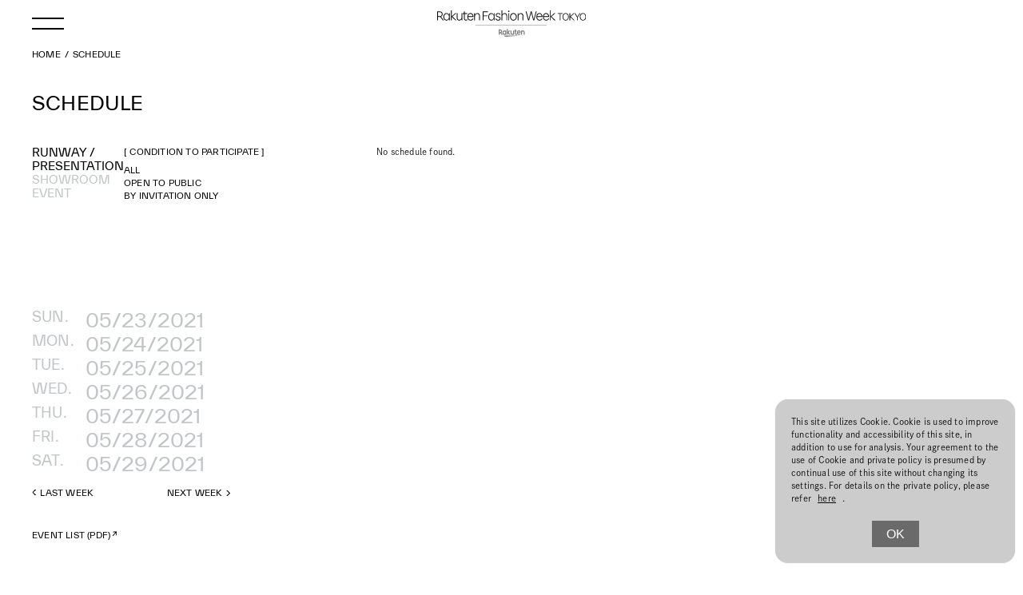

--- FILE ---
content_type: text/html; charset=UTF-8
request_url: https://rakutenfashionweektokyo.com/en/2021/05/23/?post_type=schedule
body_size: 12690
content:
<!DOCTYPE html>
<html lang="en">
<head>
  <meta charset="utf-8">
<meta name="viewport" content="width=device-width, initial-scale=1">
<meta http-equiv="X-UA-Compatible" content="IE=edge">

<meta property="og:type" content="website">
<link rel="apple-touch-icon" href="https://rakutenfashionweektokyo.com/en/wp-content/themes/mbfwt/favicon/apple-touch-icon.png?v1" sizes="192x192">
<link rel="shortcut icon" href="https://rakutenfashionweektokyo.com/en/wp-content/themes/mbfwt/favicon/favicon.ico" type="image/x-icon">
<link rel="stylesheet" href="https://rakutenfashionweektokyo.com/en/wp-content/themes/mbfwt/assets/css/common.css?v2">

<link rel="stylesheet" href="https://rakutenfashionweektokyo.com/en/wp-content/themes/mbfwt/assets/css/style.css?v1">
<script src="https://rakutenfashionweektokyo.com/en/wp-content/themes/mbfwt/assets/js/common.js" defer></script>

  <script src="https://rakutenfashionweektokyo.com/en/wp-content/themes/mbfwt/assets/js/top.js" defer></script>
  <script>
  (function(d) {
    var config = {
      kitId: 'ous4llh',
      scriptTimeout: 3000,
      async: true
    },
    h=d.documentElement,t=setTimeout(function(){h.className=h.className.replace(/\bwf-loading\b/g,"")+" wf-inactive";},config.scriptTimeout),tk=d.createElement("script"),f=false,s=d.getElementsByTagName("script")[0],a;h.className+=" wf-loading";tk.src='https://use.typekit.net/'+config.kitId+'.js';tk.async=true;tk.onload=tk.onreadystatechange=function(){a=this.readyState;if(f||a&&a!="complete"&&a!="loaded")return;f=true;clearTimeout(t);try{Typekit.load(config)}catch(e){}};s.parentNode.insertBefore(tk,s)
  })(document);
</script>
<script src="/common/js/jquery.min.js"></script>
<script src="/common/js/analytics.js"></script>
<meta name="keywords" content="tokyo collection,fashion week,tfw,Amazon Fashion Week TOKYO,jfw,fashion,brand,designer,fashion show,fashion week,street fashion,runway">
<script src="https://www.youtube.com/iframe_api"></script>
  <meta name='robots' content='noindex, follow' />
	<style>img:is([sizes="auto" i], [sizes^="auto," i]) { contain-intrinsic-size: 3000px 1500px }</style>
	
	<!-- This site is optimized with the Yoast SEO plugin v26.1.1 - https://yoast.com/wordpress/plugins/seo/ -->
	<title>| Rakuten Fashion Week TOKYO</title>
	<meta property="og:locale" content="ja_JP" />
	<meta property="og:type" content="website" />
	<meta property="og:title" content="| Rakuten Fashion Week TOKYO" />
	<meta property="og:url" content="https://rakutenfashionweektokyo.com/en/2021/05/23/" />
	<meta property="og:site_name" content="Rakuten Fashion Week TOKYO" />
	<meta property="og:image" content="https://rakutenfashionweektokyo.com/en/wp-content/uploads/2025/02/ogp.jpg" />
	<meta property="og:image:width" content="1200" />
	<meta property="og:image:height" content="630" />
	<meta property="og:image:type" content="image/jpeg" />
	<meta name="twitter:card" content="summary_large_image" />
	<script type="application/ld+json" class="yoast-schema-graph">{"@context":"https://schema.org","@graph":[{"@type":"CollectionPage","@id":"https://rakutenfashionweektokyo.com/en/2021/05/23/","url":"https://rakutenfashionweektokyo.com/en/2021/05/23/","name":"| Rakuten Fashion Week TOKYO","isPartOf":{"@id":"https://rakutenfashionweektokyo.com/en/#website"},"breadcrumb":{"@id":"https://rakutenfashionweektokyo.com/en/2021/05/23/#breadcrumb"},"inLanguage":"ja"},{"@type":"BreadcrumbList","@id":"https://rakutenfashionweektokyo.com/en/2021/05/23/#breadcrumb","itemListElement":[{"@type":"ListItem","position":1,"name":"Home","item":"https://rakutenfashionweektokyo.com/en/"},{"@type":"ListItem","position":2,"name":"Archives for"}]},{"@type":"WebSite","@id":"https://rakutenfashionweektokyo.com/en/#website","url":"https://rakutenfashionweektokyo.com/en/","name":"Rakuten Fashion Week TOKYO","description":"Rakuten Fashion Week TOKYO (RakutenFWT) is the most famous fashion festival of Japan.","alternateName":"Rakuten Fashion Week TOKYO (RakutenFWT) is the most famous fashion festival of Japan.","potentialAction":[{"@type":"SearchAction","target":{"@type":"EntryPoint","urlTemplate":"https://rakutenfashionweektokyo.com/en/?s={search_term_string}"},"query-input":{"@type":"PropertyValueSpecification","valueRequired":true,"valueName":"search_term_string"}}],"inLanguage":"ja"}]}</script>
	<!-- / Yoast SEO plugin. -->


<script type="text/javascript">
/* <![CDATA[ */
window._wpemojiSettings = {"baseUrl":"https:\/\/s.w.org\/images\/core\/emoji\/16.0.1\/72x72\/","ext":".png","svgUrl":"https:\/\/s.w.org\/images\/core\/emoji\/16.0.1\/svg\/","svgExt":".svg","source":{"concatemoji":"https:\/\/rakutenfashionweektokyo.com\/en\/wp-includes\/js\/wp-emoji-release.min.js?ver=6.8.3"}};
/*! This file is auto-generated */
!function(s,n){var o,i,e;function c(e){try{var t={supportTests:e,timestamp:(new Date).valueOf()};sessionStorage.setItem(o,JSON.stringify(t))}catch(e){}}function p(e,t,n){e.clearRect(0,0,e.canvas.width,e.canvas.height),e.fillText(t,0,0);var t=new Uint32Array(e.getImageData(0,0,e.canvas.width,e.canvas.height).data),a=(e.clearRect(0,0,e.canvas.width,e.canvas.height),e.fillText(n,0,0),new Uint32Array(e.getImageData(0,0,e.canvas.width,e.canvas.height).data));return t.every(function(e,t){return e===a[t]})}function u(e,t){e.clearRect(0,0,e.canvas.width,e.canvas.height),e.fillText(t,0,0);for(var n=e.getImageData(16,16,1,1),a=0;a<n.data.length;a++)if(0!==n.data[a])return!1;return!0}function f(e,t,n,a){switch(t){case"flag":return n(e,"\ud83c\udff3\ufe0f\u200d\u26a7\ufe0f","\ud83c\udff3\ufe0f\u200b\u26a7\ufe0f")?!1:!n(e,"\ud83c\udde8\ud83c\uddf6","\ud83c\udde8\u200b\ud83c\uddf6")&&!n(e,"\ud83c\udff4\udb40\udc67\udb40\udc62\udb40\udc65\udb40\udc6e\udb40\udc67\udb40\udc7f","\ud83c\udff4\u200b\udb40\udc67\u200b\udb40\udc62\u200b\udb40\udc65\u200b\udb40\udc6e\u200b\udb40\udc67\u200b\udb40\udc7f");case"emoji":return!a(e,"\ud83e\udedf")}return!1}function g(e,t,n,a){var r="undefined"!=typeof WorkerGlobalScope&&self instanceof WorkerGlobalScope?new OffscreenCanvas(300,150):s.createElement("canvas"),o=r.getContext("2d",{willReadFrequently:!0}),i=(o.textBaseline="top",o.font="600 32px Arial",{});return e.forEach(function(e){i[e]=t(o,e,n,a)}),i}function t(e){var t=s.createElement("script");t.src=e,t.defer=!0,s.head.appendChild(t)}"undefined"!=typeof Promise&&(o="wpEmojiSettingsSupports",i=["flag","emoji"],n.supports={everything:!0,everythingExceptFlag:!0},e=new Promise(function(e){s.addEventListener("DOMContentLoaded",e,{once:!0})}),new Promise(function(t){var n=function(){try{var e=JSON.parse(sessionStorage.getItem(o));if("object"==typeof e&&"number"==typeof e.timestamp&&(new Date).valueOf()<e.timestamp+604800&&"object"==typeof e.supportTests)return e.supportTests}catch(e){}return null}();if(!n){if("undefined"!=typeof Worker&&"undefined"!=typeof OffscreenCanvas&&"undefined"!=typeof URL&&URL.createObjectURL&&"undefined"!=typeof Blob)try{var e="postMessage("+g.toString()+"("+[JSON.stringify(i),f.toString(),p.toString(),u.toString()].join(",")+"));",a=new Blob([e],{type:"text/javascript"}),r=new Worker(URL.createObjectURL(a),{name:"wpTestEmojiSupports"});return void(r.onmessage=function(e){c(n=e.data),r.terminate(),t(n)})}catch(e){}c(n=g(i,f,p,u))}t(n)}).then(function(e){for(var t in e)n.supports[t]=e[t],n.supports.everything=n.supports.everything&&n.supports[t],"flag"!==t&&(n.supports.everythingExceptFlag=n.supports.everythingExceptFlag&&n.supports[t]);n.supports.everythingExceptFlag=n.supports.everythingExceptFlag&&!n.supports.flag,n.DOMReady=!1,n.readyCallback=function(){n.DOMReady=!0}}).then(function(){return e}).then(function(){var e;n.supports.everything||(n.readyCallback(),(e=n.source||{}).concatemoji?t(e.concatemoji):e.wpemoji&&e.twemoji&&(t(e.twemoji),t(e.wpemoji)))}))}((window,document),window._wpemojiSettings);
/* ]]> */
</script>
<style id='wp-emoji-styles-inline-css' type='text/css'>

	img.wp-smiley, img.emoji {
		display: inline !important;
		border: none !important;
		box-shadow: none !important;
		height: 1em !important;
		width: 1em !important;
		margin: 0 0.07em !important;
		vertical-align: -0.1em !important;
		background: none !important;
		padding: 0 !important;
	}
</style>
<link rel='stylesheet' id='wp-block-library-css' href='https://rakutenfashionweektokyo.com/en/wp-includes/css/dist/block-library/style.min.css?ver=6.8.3' type='text/css' media='all' />
<style id='classic-theme-styles-inline-css' type='text/css'>
/*! This file is auto-generated */
.wp-block-button__link{color:#fff;background-color:#32373c;border-radius:9999px;box-shadow:none;text-decoration:none;padding:calc(.667em + 2px) calc(1.333em + 2px);font-size:1.125em}.wp-block-file__button{background:#32373c;color:#fff;text-decoration:none}
</style>
<style id='global-styles-inline-css' type='text/css'>
:root{--wp--preset--aspect-ratio--square: 1;--wp--preset--aspect-ratio--4-3: 4/3;--wp--preset--aspect-ratio--3-4: 3/4;--wp--preset--aspect-ratio--3-2: 3/2;--wp--preset--aspect-ratio--2-3: 2/3;--wp--preset--aspect-ratio--16-9: 16/9;--wp--preset--aspect-ratio--9-16: 9/16;--wp--preset--color--black: #000000;--wp--preset--color--cyan-bluish-gray: #abb8c3;--wp--preset--color--white: #ffffff;--wp--preset--color--pale-pink: #f78da7;--wp--preset--color--vivid-red: #cf2e2e;--wp--preset--color--luminous-vivid-orange: #ff6900;--wp--preset--color--luminous-vivid-amber: #fcb900;--wp--preset--color--light-green-cyan: #7bdcb5;--wp--preset--color--vivid-green-cyan: #00d084;--wp--preset--color--pale-cyan-blue: #8ed1fc;--wp--preset--color--vivid-cyan-blue: #0693e3;--wp--preset--color--vivid-purple: #9b51e0;--wp--preset--gradient--vivid-cyan-blue-to-vivid-purple: linear-gradient(135deg,rgba(6,147,227,1) 0%,rgb(155,81,224) 100%);--wp--preset--gradient--light-green-cyan-to-vivid-green-cyan: linear-gradient(135deg,rgb(122,220,180) 0%,rgb(0,208,130) 100%);--wp--preset--gradient--luminous-vivid-amber-to-luminous-vivid-orange: linear-gradient(135deg,rgba(252,185,0,1) 0%,rgba(255,105,0,1) 100%);--wp--preset--gradient--luminous-vivid-orange-to-vivid-red: linear-gradient(135deg,rgba(255,105,0,1) 0%,rgb(207,46,46) 100%);--wp--preset--gradient--very-light-gray-to-cyan-bluish-gray: linear-gradient(135deg,rgb(238,238,238) 0%,rgb(169,184,195) 100%);--wp--preset--gradient--cool-to-warm-spectrum: linear-gradient(135deg,rgb(74,234,220) 0%,rgb(151,120,209) 20%,rgb(207,42,186) 40%,rgb(238,44,130) 60%,rgb(251,105,98) 80%,rgb(254,248,76) 100%);--wp--preset--gradient--blush-light-purple: linear-gradient(135deg,rgb(255,206,236) 0%,rgb(152,150,240) 100%);--wp--preset--gradient--blush-bordeaux: linear-gradient(135deg,rgb(254,205,165) 0%,rgb(254,45,45) 50%,rgb(107,0,62) 100%);--wp--preset--gradient--luminous-dusk: linear-gradient(135deg,rgb(255,203,112) 0%,rgb(199,81,192) 50%,rgb(65,88,208) 100%);--wp--preset--gradient--pale-ocean: linear-gradient(135deg,rgb(255,245,203) 0%,rgb(182,227,212) 50%,rgb(51,167,181) 100%);--wp--preset--gradient--electric-grass: linear-gradient(135deg,rgb(202,248,128) 0%,rgb(113,206,126) 100%);--wp--preset--gradient--midnight: linear-gradient(135deg,rgb(2,3,129) 0%,rgb(40,116,252) 100%);--wp--preset--font-size--small: 13px;--wp--preset--font-size--medium: 20px;--wp--preset--font-size--large: 36px;--wp--preset--font-size--x-large: 42px;--wp--preset--spacing--20: 0.44rem;--wp--preset--spacing--30: 0.67rem;--wp--preset--spacing--40: 1rem;--wp--preset--spacing--50: 1.5rem;--wp--preset--spacing--60: 2.25rem;--wp--preset--spacing--70: 3.38rem;--wp--preset--spacing--80: 5.06rem;--wp--preset--shadow--natural: 6px 6px 9px rgba(0, 0, 0, 0.2);--wp--preset--shadow--deep: 12px 12px 50px rgba(0, 0, 0, 0.4);--wp--preset--shadow--sharp: 6px 6px 0px rgba(0, 0, 0, 0.2);--wp--preset--shadow--outlined: 6px 6px 0px -3px rgba(255, 255, 255, 1), 6px 6px rgba(0, 0, 0, 1);--wp--preset--shadow--crisp: 6px 6px 0px rgba(0, 0, 0, 1);}:where(.is-layout-flex){gap: 0.5em;}:where(.is-layout-grid){gap: 0.5em;}body .is-layout-flex{display: flex;}.is-layout-flex{flex-wrap: wrap;align-items: center;}.is-layout-flex > :is(*, div){margin: 0;}body .is-layout-grid{display: grid;}.is-layout-grid > :is(*, div){margin: 0;}:where(.wp-block-columns.is-layout-flex){gap: 2em;}:where(.wp-block-columns.is-layout-grid){gap: 2em;}:where(.wp-block-post-template.is-layout-flex){gap: 1.25em;}:where(.wp-block-post-template.is-layout-grid){gap: 1.25em;}.has-black-color{color: var(--wp--preset--color--black) !important;}.has-cyan-bluish-gray-color{color: var(--wp--preset--color--cyan-bluish-gray) !important;}.has-white-color{color: var(--wp--preset--color--white) !important;}.has-pale-pink-color{color: var(--wp--preset--color--pale-pink) !important;}.has-vivid-red-color{color: var(--wp--preset--color--vivid-red) !important;}.has-luminous-vivid-orange-color{color: var(--wp--preset--color--luminous-vivid-orange) !important;}.has-luminous-vivid-amber-color{color: var(--wp--preset--color--luminous-vivid-amber) !important;}.has-light-green-cyan-color{color: var(--wp--preset--color--light-green-cyan) !important;}.has-vivid-green-cyan-color{color: var(--wp--preset--color--vivid-green-cyan) !important;}.has-pale-cyan-blue-color{color: var(--wp--preset--color--pale-cyan-blue) !important;}.has-vivid-cyan-blue-color{color: var(--wp--preset--color--vivid-cyan-blue) !important;}.has-vivid-purple-color{color: var(--wp--preset--color--vivid-purple) !important;}.has-black-background-color{background-color: var(--wp--preset--color--black) !important;}.has-cyan-bluish-gray-background-color{background-color: var(--wp--preset--color--cyan-bluish-gray) !important;}.has-white-background-color{background-color: var(--wp--preset--color--white) !important;}.has-pale-pink-background-color{background-color: var(--wp--preset--color--pale-pink) !important;}.has-vivid-red-background-color{background-color: var(--wp--preset--color--vivid-red) !important;}.has-luminous-vivid-orange-background-color{background-color: var(--wp--preset--color--luminous-vivid-orange) !important;}.has-luminous-vivid-amber-background-color{background-color: var(--wp--preset--color--luminous-vivid-amber) !important;}.has-light-green-cyan-background-color{background-color: var(--wp--preset--color--light-green-cyan) !important;}.has-vivid-green-cyan-background-color{background-color: var(--wp--preset--color--vivid-green-cyan) !important;}.has-pale-cyan-blue-background-color{background-color: var(--wp--preset--color--pale-cyan-blue) !important;}.has-vivid-cyan-blue-background-color{background-color: var(--wp--preset--color--vivid-cyan-blue) !important;}.has-vivid-purple-background-color{background-color: var(--wp--preset--color--vivid-purple) !important;}.has-black-border-color{border-color: var(--wp--preset--color--black) !important;}.has-cyan-bluish-gray-border-color{border-color: var(--wp--preset--color--cyan-bluish-gray) !important;}.has-white-border-color{border-color: var(--wp--preset--color--white) !important;}.has-pale-pink-border-color{border-color: var(--wp--preset--color--pale-pink) !important;}.has-vivid-red-border-color{border-color: var(--wp--preset--color--vivid-red) !important;}.has-luminous-vivid-orange-border-color{border-color: var(--wp--preset--color--luminous-vivid-orange) !important;}.has-luminous-vivid-amber-border-color{border-color: var(--wp--preset--color--luminous-vivid-amber) !important;}.has-light-green-cyan-border-color{border-color: var(--wp--preset--color--light-green-cyan) !important;}.has-vivid-green-cyan-border-color{border-color: var(--wp--preset--color--vivid-green-cyan) !important;}.has-pale-cyan-blue-border-color{border-color: var(--wp--preset--color--pale-cyan-blue) !important;}.has-vivid-cyan-blue-border-color{border-color: var(--wp--preset--color--vivid-cyan-blue) !important;}.has-vivid-purple-border-color{border-color: var(--wp--preset--color--vivid-purple) !important;}.has-vivid-cyan-blue-to-vivid-purple-gradient-background{background: var(--wp--preset--gradient--vivid-cyan-blue-to-vivid-purple) !important;}.has-light-green-cyan-to-vivid-green-cyan-gradient-background{background: var(--wp--preset--gradient--light-green-cyan-to-vivid-green-cyan) !important;}.has-luminous-vivid-amber-to-luminous-vivid-orange-gradient-background{background: var(--wp--preset--gradient--luminous-vivid-amber-to-luminous-vivid-orange) !important;}.has-luminous-vivid-orange-to-vivid-red-gradient-background{background: var(--wp--preset--gradient--luminous-vivid-orange-to-vivid-red) !important;}.has-very-light-gray-to-cyan-bluish-gray-gradient-background{background: var(--wp--preset--gradient--very-light-gray-to-cyan-bluish-gray) !important;}.has-cool-to-warm-spectrum-gradient-background{background: var(--wp--preset--gradient--cool-to-warm-spectrum) !important;}.has-blush-light-purple-gradient-background{background: var(--wp--preset--gradient--blush-light-purple) !important;}.has-blush-bordeaux-gradient-background{background: var(--wp--preset--gradient--blush-bordeaux) !important;}.has-luminous-dusk-gradient-background{background: var(--wp--preset--gradient--luminous-dusk) !important;}.has-pale-ocean-gradient-background{background: var(--wp--preset--gradient--pale-ocean) !important;}.has-electric-grass-gradient-background{background: var(--wp--preset--gradient--electric-grass) !important;}.has-midnight-gradient-background{background: var(--wp--preset--gradient--midnight) !important;}.has-small-font-size{font-size: var(--wp--preset--font-size--small) !important;}.has-medium-font-size{font-size: var(--wp--preset--font-size--medium) !important;}.has-large-font-size{font-size: var(--wp--preset--font-size--large) !important;}.has-x-large-font-size{font-size: var(--wp--preset--font-size--x-large) !important;}
:where(.wp-block-post-template.is-layout-flex){gap: 1.25em;}:where(.wp-block-post-template.is-layout-grid){gap: 1.25em;}
:where(.wp-block-columns.is-layout-flex){gap: 2em;}:where(.wp-block-columns.is-layout-grid){gap: 2em;}
:root :where(.wp-block-pullquote){font-size: 1.5em;line-height: 1.6;}
</style>
<link rel='stylesheet' id='wp-pagenavi-css' href='https://rakutenfashionweektokyo.com/en/wp-content/plugins/wp-pagenavi/pagenavi-css.css?ver=2.70' type='text/css' media='all' />
<link rel="https://api.w.org/" href="https://rakutenfashionweektokyo.com/en/wp-json/" /><link rel="EditURI" type="application/rsd+xml" title="RSD" href="https://rakutenfashionweektokyo.com/en/xmlrpc.php?rsd" />
</head>
<body class="sub">
<header class="l-header">
  <div class="l-header__inner">
    <div class="m-header">
      <div class="m-header__logo">
        <a href="https://rakutenfashionweektokyo.com/en/" class="m-header__logo_link">
          <img src="https://rakutenfashionweektokyo.com/en/wp-content/themes/mbfwt/assets/img/common/logo.svg" class="m-header__logo_img" alt="Rakuten Fashion Week TOKYO">
        </a>
      </div>
      <div class="m-header__nav">
        <div class="m-lang">
          <a href="#" class="m-lang__link " id="japaneseLink">JAPANESE</a>
          <a href="#" class="m-lang__link is-active" id="englishLink">ENGLISH</a>
        </div>
        <div class="m-header__nav-top">
          <h3 class="m-header__nav-collection">26AW COLLECTION</h3>
          <ul class="m-header__nav-list">
            <li class="m-header__nav-item"><a href="https://rakutenfashionweektokyo.com/en/the42th/">OVERVIEW</a></li>
            <li class="m-header__nav-item"><a href="https://rakutenfashionweektokyo.com/en/schedule/">SCHEDULE</a></li>
            <li class="m-header__nav-item"><a href="https://rakutenfashionweektokyo.com/en/the41th/event/">EVENT</a></li>
            <li class="m-header__nav-item"><a href="https://rakutenfashionweektokyo.com/en/the41th/collection/">COLLECTION REPORT</a></li>
            <li class="m-header__nav-item"><a href="https://rakutenfashionweektokyo.com/en/register/">REGISTER</a></li>
          </ul>
          <ul class="m-header__nav-list">
            <li class="m-header__nav-item"><a href="https://rakutenfashionweektokyo.com/en/brands/">BRANDS</a></li>
            <li class="m-header__nav-item">
              <span class="js-accordion-nav">TOPICS</span>
              <ul class="m-header__nav-grand">
                <div>
                  <li><a href="https://rakutenfashionweektokyo.com/en/topics/">ALL</a></li>
                  <li><a href="https://rakutenfashionweektokyo.com/en/topics/information">INFORMATION</a></li>
                  <li><a href="https://rakutenfashionweektokyo.com/en/topics/interview">INTERVIEW</a></li>
                  <li><a href="https://rakutenfashionweektokyo.com/en/topics/pickup">PICK UP</a></li>
                </div>
              </ul>
            </li>
            <li class="m-header__nav-item"><a href="https://rakutenfashionweektokyo.com/en/sponsor/">SPONSORS</a></li>
            <li class="m-header__nav-item"><a href="https://rakutenfashionweektokyo.com/en/aboutrfwt/">ABOUT RakutenFWT </a></li>
          </ul>
        </div>
        <div class="m-header__nav-bottom">
          <div class="m-search">
            <form method="get" action="https://www.google.co.jp/search">
              <input type="text" name="q" class="top-frm-control" placeholder="SEARCH">
              <input type="hidden" name="hl" value="jp">
              <input type="hidden" name="ie" value="utf-8">
              <input type="hidden" name="oe" value="utf-8">
              <input type="hidden" name="sitesearch" value="rakutenfashionweektokyo.com">
              <button type="submit"><img src="https://rakutenfashionweektokyo.com/en/wp-content/themes/mbfwt/assets/img/common/icon_search.svg" class="" alt="Youtube"></button>
            </form>
          </div>
          <ul class="m-header__nav-subList">
            <li class="m-header__nav-subItem"><a href="https://rakutenfashionweektokyo.com/en/contact/">CONTACT</a></li>
            <li class="m-header__nav-subItem"><a href="https://rakutenfashionweektokyo.com/en/policy/">PRIVACY POLICY</a></li>
            <li class="m-header__nav-subItem"><a href="https://rakutenfashionweektokyo.com/en/subscriber/">MAIL MAGAZINE</a></li>
            <li class="m-header__nav-subItem"><a href="https://rakutenfashionweektokyo.com/en/link/">JFWO LINK</a></li>
            <li class="m-header__nav-subItem"><a href="https://rakutenfashionweektokyo.com/en/sitemap/">SITE MAP</a></li>
            <li class="m-header__nav-subItem"><a href="https://rakutenfashionweektokyo.com/en/aboutus/">ABOUT JFW ORGANIZATION</a></li>
          </ul>
          <div class="m-sns -large">
            <div class="m-sns__list">
              <a href="https://www.youtube.com/user/jfwofficial/videos" class="m-sns__icon" target="_blank">
                 <img src="https://rakutenfashionweektokyo.com/en/wp-content/themes/mbfwt/assets/img/common/icon_youtube.svg" class="" alt="Youtube">
              </a>
              <a href="https://www.facebook.com/RakutenFashionWeekTOKYO/" class="m-sns__icon" target="_blank">
                 <img src="https://rakutenfashionweektokyo.com/en/wp-content/themes/mbfwt/assets/img/common/icon_facebook.svg" class="" alt="FaceBook">
              </a>
              <a href="https://www.instagram.com/rakutenfwt/" class="m-sns__icon" target="_blank">
                <img src="https://rakutenfashionweektokyo.com/en/wp-content/themes/mbfwt/assets/img/common/icon_insta.svg" class="" alt="instagram">
              </a>
              <a href="https://x.com/RakutenFWT/" class="m-sns__icon" target="_blank">
                <img src="https://rakutenfashionweektokyo.com/en/wp-content/themes/mbfwt/assets/img/common/icon_x.svg" class="" alt="x">
              </a>
            </div>
         </div>
        </div>

      </div>
      <div class="m-header__menu js-menu">
        <div class="m-header__menu__inner">
          <span class="m-header__menu__line m-header__menu__line--top"></span>
          <span
            class="m-header__menu__line m-header__menu__line--bottom"
          ></span>
        </div>
      </div>
    </div>
  </div>
</header>
<button id="backToTop" class="c-link-top" >
  <svg xmlns="http://www.w3.org/2000/svg" width="50.691" height="60" viewBox="0 0 50.691 60">
    <path id="パス_569" data-name="パス 569" d="M2853.393,1591.374H2800.3v-3.963h53.18l-23.87-23.41h5.529l25.161,25.346-25.161,25.345h-5.529Z" transform="translate(-1564.001 2860.305) rotate(-90)" fill="#858c90"/>
  </svg>
</button>
<main>
<nav aria-label="Breadcrumb" class="breadcrumbArea">
  <ol itemscope itemtype="https://schema.org/BreadcrumbList" class="breadcrumb">
    <!-- トップリンクを直接設定 -->
    <li itemprop="itemListElement" itemscope itemtype="https://schema.org/ListItem">
      <a href="https://rakutenfashionweektokyo.com/en/" itemprop="item">
        <span itemprop="name">HOME</span>
      </a>
      <meta itemprop="position" content="1" />
    </li>
          <li itemprop="itemListElement" itemscope itemtype="https://schema.org/ListItem" aria-current="page">
                  <!-- URLがない場合または最後の項目の場合はテキストのみ表示 -->
          <span itemprop="name">SCHEDULE</span>
                <meta itemprop="position" content="2" />
      </li>
      </ol>
</nav>
<div class="l-pagetitle">
  <div class="l-pagetitle__inner">
    <div class="m-pagetitle">
      <div class="m-pagetitle__desc">
        <h1 class="m-pagetitle__head">SCHEDULE</h1>
      </div>
    </div>
  </div>
</div>




<div class="l-columns" id="scheduleDay">

  <div class="l-columns__inner">
    <div class="l-columns__sub -minheight -noSticky">
          <div class="m-box-tab js-mv">
  <div class="m-tab">
      <button class="c-tab-schedule is-active" data-cat="run-presen">RUNWAY / <br class="u-dn-sp">PRESENTATION</button>
      <button class="c-tab-schedule" data-cat="showroom">SHOWROOM</button>
      <button class="c-tab-schedule" data-cat="event">EVENT</button>
  </div>
  <div class="m-tab-exhibition">
    <div class="m-tab-exhibition__item">
      <span class="-en">
      [ CONDITION TO PARTICIPATE ]
      </span>
      <label class="c-radio">
        <input type="radio" value="ALL" class="filter-checkbox" name="collection" data-tab="ALL"/> ALL
      </label>
      <label class="c-radio">
        <input type="radio" value="GENERAL" class="filter-checkbox" name="collection" data-tab="OPEN TO PUBLIC"/> OPEN TO PUBLIC
      </label>
      <label class="c-radio">
        <input type="radio" value="INVITATION ONLY" class="filter-checkbox" name="collection" data-tab="BY INVITATION ONLY"/> BY INVITATION ONLY
      </label>
    </div>
    <div class="m-tab-exhibition__item">
      <span class="-en">
      [ BRAND ]
      </span>
      <label class="c-checkbox">
        <input type="checkbox" value="2025aw" class="filter-checkboxYear" data-year="onsite"/>THIS SEASON ONLY
      </label>
    </div>
  </div>
</div>
        <div class="l-columns__subBottom">
        <div class="day u-dn-sp">
        
                <div class="top-lst-date__item is-inactive m-list-week__item" data-schdate="20210425">

                      <!--                     <span>SUN.</span>04/25/2021                     -->
              <label class="m-list-week__item" data-tab="SUN">
                  <input type="radio" name="schecule-time" class="date" data-tab="SUN" >
                  <span>SUN.</span>
                  <time datetime="2021-04-25">04/25/2021</time>
              </label>
          </div>
                    <div class="top-lst-date__item is-inactive m-list-week__item" data-schdate="20210426">

                      <!--                     <span>MON.</span>04/26/2021                     -->
              <label class="m-list-week__item" data-tab="MON">
                  <input type="radio" name="schecule-time" class="date" data-tab="MON" >
                  <span>MON.</span>
                  <time datetime="2021-04-26">04/26/2021</time>
              </label>
          </div>
                    <div class="top-lst-date__item is-inactive m-list-week__item" data-schdate="20210427">

                      <!--                     <span>TUE.</span>04/27/2021                     -->
              <label class="m-list-week__item" data-tab="TUE">
                  <input type="radio" name="schecule-time" class="date" data-tab="TUE" >
                  <span>TUE.</span>
                  <time datetime="2021-04-27">04/27/2021</time>
              </label>
          </div>
                    <div class="top-lst-date__item m-list-week__item" data-schdate="20210428">

                      <!--                     <a href="https://rakutenfashionweektokyo.com/en/2021/04/28/?post_type=schedule"><span>WED.</span>04/28/2021</a>
                   -->
              <label class="m-list-week__item" data-tab="WED">
                  <input type="radio" name="schecule-time" class="date" data-tab="WED" >
                  <span>WED.</span>
                  <time datetime="2021-04-28">04/28/2021</time>
              </label>
          </div>
                    <div class="top-lst-date__item m-list-week__item" data-schdate="20210429">

                      <!--                     <a href="https://rakutenfashionweektokyo.com/en/2021/04/29/?post_type=schedule"><span>THU.</span>04/29/2021</a>
                   -->
              <label class="m-list-week__item" data-tab="THU">
                  <input type="radio" name="schecule-time" class="date" data-tab="THU" >
                  <span>THU.</span>
                  <time datetime="2021-04-29">04/29/2021</time>
              </label>
          </div>
                    <div class="top-lst-date__item m-list-week__item" data-schdate="20210430">

                      <!--                     <a href="https://rakutenfashionweektokyo.com/en/2021/04/30/?post_type=schedule"><span>FRI.</span>04/30/2021</a>
                   -->
              <label class="m-list-week__item" data-tab="FRI">
                  <input type="radio" name="schecule-time" class="date" data-tab="FRI" >
                  <span>FRI.</span>
                  <time datetime="2021-04-30">04/30/2021</time>
              </label>
          </div>
                    <div class="top-lst-date__item m-list-week__item" data-schdate="20210501">

                      <!--                     <a href="https://rakutenfashionweektokyo.com/en/2021/05/01/?post_type=schedule"><span>SAT.</span>05/01/2021</a>
                   -->
              <label class="m-list-week__item" data-tab="SAT">
                  <input type="radio" name="schecule-time" class="date" data-tab="SAT" >
                  <span>SAT.</span>
                  <time datetime="2021-05-01">05/01/2021</time>
              </label>
          </div>
                    <div class="top-lst-date__item m-list-week__item" data-schdate="20210502">

                      <!--                     <a href="https://rakutenfashionweektokyo.com/en/2021/05/02/?post_type=schedule"><span>SUN.</span>05/02/2021</a>
                   -->
              <label class="m-list-week__item" data-tab="SUN">
                  <input type="radio" name="schecule-time" class="date" data-tab="SUN" >
                  <span>SUN.</span>
                  <time datetime="2021-05-02">05/02/2021</time>
              </label>
          </div>
                    <div class="top-lst-date__item m-list-week__item" data-schdate="20210503">

                      <!--                     <a href="https://rakutenfashionweektokyo.com/en/2021/05/03/?post_type=schedule"><span>MON.</span>05/03/2021</a>
                   -->
              <label class="m-list-week__item" data-tab="MON">
                  <input type="radio" name="schecule-time" class="date" data-tab="MON" >
                  <span>MON.</span>
                  <time datetime="2021-05-03">05/03/2021</time>
              </label>
          </div>
                    <div class="top-lst-date__item m-list-week__item" data-schdate="20210504">

                      <!--                     <a href="https://rakutenfashionweektokyo.com/en/2021/05/04/?post_type=schedule"><span>TUE.</span>05/04/2021</a>
                   -->
              <label class="m-list-week__item" data-tab="TUE">
                  <input type="radio" name="schecule-time" class="date" data-tab="TUE" >
                  <span>TUE.</span>
                  <time datetime="2021-05-04">05/04/2021</time>
              </label>
          </div>
                    <div class="top-lst-date__item m-list-week__item" data-schdate="20210505">

                      <!--                     <a href="https://rakutenfashionweektokyo.com/en/2021/05/05/?post_type=schedule"><span>WED.</span>05/05/2021</a>
                   -->
              <label class="m-list-week__item" data-tab="WED">
                  <input type="radio" name="schecule-time" class="date" data-tab="WED" >
                  <span>WED.</span>
                  <time datetime="2021-05-05">05/05/2021</time>
              </label>
          </div>
                    <div class="top-lst-date__item m-list-week__item" data-schdate="20210506">

                      <!--                     <a href="https://rakutenfashionweektokyo.com/en/2021/05/06/?post_type=schedule"><span>THU.</span>05/06/2021</a>
                   -->
              <label class="m-list-week__item" data-tab="THU">
                  <input type="radio" name="schecule-time" class="date" data-tab="THU" >
                  <span>THU.</span>
                  <time datetime="2021-05-06">05/06/2021</time>
              </label>
          </div>
                    <div class="top-lst-date__item m-list-week__item" data-schdate="20210507">

                      <!--                     <a href="https://rakutenfashionweektokyo.com/en/2021/05/07/?post_type=schedule"><span>FRI.</span>05/07/2021</a>
                   -->
              <label class="m-list-week__item" data-tab="FRI">
                  <input type="radio" name="schecule-time" class="date" data-tab="FRI" >
                  <span>FRI.</span>
                  <time datetime="2021-05-07">05/07/2021</time>
              </label>
          </div>
                    <div class="top-lst-date__item m-list-week__item" data-schdate="20210508">

                      <!--                     <a href="https://rakutenfashionweektokyo.com/en/2021/05/08/?post_type=schedule"><span>SAT.</span>05/08/2021</a>
                   -->
              <label class="m-list-week__item" data-tab="SAT">
                  <input type="radio" name="schecule-time" class="date" data-tab="SAT" >
                  <span>SAT.</span>
                  <time datetime="2021-05-08">05/08/2021</time>
              </label>
          </div>
                    <div class="top-lst-date__item m-list-week__item" data-schdate="20210509">

                      <!--                     <a href="https://rakutenfashionweektokyo.com/en/2021/05/09/?post_type=schedule"><span>SUN.</span>05/09/2021</a>
                   -->
              <label class="m-list-week__item" data-tab="SUN">
                  <input type="radio" name="schecule-time" class="date" data-tab="SUN" >
                  <span>SUN.</span>
                  <time datetime="2021-05-09">05/09/2021</time>
              </label>
          </div>
                    <div class="top-lst-date__item m-list-week__item" data-schdate="20210510">

                      <!--                     <a href="https://rakutenfashionweektokyo.com/en/2021/05/10/?post_type=schedule"><span>MON.</span>05/10/2021</a>
                   -->
              <label class="m-list-week__item" data-tab="MON">
                  <input type="radio" name="schecule-time" class="date" data-tab="MON" >
                  <span>MON.</span>
                  <time datetime="2021-05-10">05/10/2021</time>
              </label>
          </div>
                    <div class="top-lst-date__item m-list-week__item" data-schdate="20210511">

                      <!--                     <a href="https://rakutenfashionweektokyo.com/en/2021/05/11/?post_type=schedule"><span>TUE.</span>05/11/2021</a>
                   -->
              <label class="m-list-week__item" data-tab="TUE">
                  <input type="radio" name="schecule-time" class="date" data-tab="TUE" >
                  <span>TUE.</span>
                  <time datetime="2021-05-11">05/11/2021</time>
              </label>
          </div>
                    <div class="top-lst-date__item m-list-week__item" data-schdate="20210512">

                      <!--                     <a href="https://rakutenfashionweektokyo.com/en/2021/05/12/?post_type=schedule"><span>WED.</span>05/12/2021</a>
                   -->
              <label class="m-list-week__item" data-tab="WED">
                  <input type="radio" name="schecule-time" class="date" data-tab="WED" >
                  <span>WED.</span>
                  <time datetime="2021-05-12">05/12/2021</time>
              </label>
          </div>
                    <div class="top-lst-date__item m-list-week__item" data-schdate="20210513">

                      <!--                     <a href="https://rakutenfashionweektokyo.com/en/2021/05/13/?post_type=schedule"><span>THU.</span>05/13/2021</a>
                   -->
              <label class="m-list-week__item" data-tab="THU">
                  <input type="radio" name="schecule-time" class="date" data-tab="THU" >
                  <span>THU.</span>
                  <time datetime="2021-05-13">05/13/2021</time>
              </label>
          </div>
                    <div class="top-lst-date__item m-list-week__item" data-schdate="20210514">

                      <!--                     <a href="https://rakutenfashionweektokyo.com/en/2021/05/14/?post_type=schedule"><span>FRI.</span>05/14/2021</a>
                   -->
              <label class="m-list-week__item" data-tab="FRI">
                  <input type="radio" name="schecule-time" class="date" data-tab="FRI" >
                  <span>FRI.</span>
                  <time datetime="2021-05-14">05/14/2021</time>
              </label>
          </div>
                    <div class="top-lst-date__item m-list-week__item" data-schdate="20210515">

                      <!--                     <a href="https://rakutenfashionweektokyo.com/en/2021/05/15/?post_type=schedule"><span>SAT.</span>05/15/2021</a>
                   -->
              <label class="m-list-week__item" data-tab="SAT">
                  <input type="radio" name="schecule-time" class="date" data-tab="SAT" >
                  <span>SAT.</span>
                  <time datetime="2021-05-15">05/15/2021</time>
              </label>
          </div>
                    <div class="top-lst-date__item m-list-week__item" data-schdate="20210516">

                      <!--                     <a href="https://rakutenfashionweektokyo.com/en/2021/05/16/?post_type=schedule"><span>SUN.</span>05/16/2021</a>
                   -->
              <label class="m-list-week__item" data-tab="SUN">
                  <input type="radio" name="schecule-time" class="date" data-tab="SUN" >
                  <span>SUN.</span>
                  <time datetime="2021-05-16">05/16/2021</time>
              </label>
          </div>
                    <div class="top-lst-date__item m-list-week__item" data-schdate="20210517">

                      <!--                     <a href="https://rakutenfashionweektokyo.com/en/2021/05/17/?post_type=schedule"><span>MON.</span>05/17/2021</a>
                   -->
              <label class="m-list-week__item" data-tab="MON">
                  <input type="radio" name="schecule-time" class="date" data-tab="MON" >
                  <span>MON.</span>
                  <time datetime="2021-05-17">05/17/2021</time>
              </label>
          </div>
                    <div class="top-lst-date__item m-list-week__item" data-schdate="20210518">

                      <!--                     <a href="https://rakutenfashionweektokyo.com/en/2021/05/18/?post_type=schedule"><span>TUE.</span>05/18/2021</a>
                   -->
              <label class="m-list-week__item" data-tab="TUE">
                  <input type="radio" name="schecule-time" class="date" data-tab="TUE" >
                  <span>TUE.</span>
                  <time datetime="2021-05-18">05/18/2021</time>
              </label>
          </div>
                    <div class="top-lst-date__item m-list-week__item" data-schdate="20210519">

                      <!--                     <a href="https://rakutenfashionweektokyo.com/en/2021/05/19/?post_type=schedule"><span>WED.</span>05/19/2021</a>
                   -->
              <label class="m-list-week__item" data-tab="WED">
                  <input type="radio" name="schecule-time" class="date" data-tab="WED" >
                  <span>WED.</span>
                  <time datetime="2021-05-19">05/19/2021</time>
              </label>
          </div>
                    <div class="top-lst-date__item m-list-week__item" data-schdate="20210520">

                      <!--                     <a href="https://rakutenfashionweektokyo.com/en/2021/05/20/?post_type=schedule"><span>THU.</span>05/20/2021</a>
                   -->
              <label class="m-list-week__item" data-tab="THU">
                  <input type="radio" name="schecule-time" class="date" data-tab="THU" >
                  <span>THU.</span>
                  <time datetime="2021-05-20">05/20/2021</time>
              </label>
          </div>
                    <div class="top-lst-date__item m-list-week__item" data-schdate="20210521">

                      <!--                     <a href="https://rakutenfashionweektokyo.com/en/2021/05/21/?post_type=schedule"><span>FRI.</span>05/21/2021</a>
                   -->
              <label class="m-list-week__item" data-tab="FRI">
                  <input type="radio" name="schecule-time" class="date" data-tab="FRI" >
                  <span>FRI.</span>
                  <time datetime="2021-05-21">05/21/2021</time>
              </label>
          </div>
                    <div class="top-lst-date__item m-list-week__item" data-schdate="20210522">

                      <!--                     <a href="https://rakutenfashionweektokyo.com/en/2021/05/22/?post_type=schedule"><span>SAT.</span>05/22/2021</a>
                   -->
              <label class="m-list-week__item" data-tab="SAT">
                  <input type="radio" name="schecule-time" class="date" data-tab="SAT" >
                  <span>SAT.</span>
                  <time datetime="2021-05-22">05/22/2021</time>
              </label>
          </div>
                    <div class="top-lst-date__item  is-active m-list-week__item" data-schdate="20210523">

                      <!--                     <a href="https://rakutenfashionweektokyo.com/en/2021/05/23/?post_type=schedule"><span>SUN.</span>05/23/2021</a>
                   -->
              <label class="m-list-week__item" data-tab="SUN">
                  <input type="radio" name="schecule-time" class="date" data-tab="SUN" >
                  <span>SUN.</span>
                  <time datetime="2021-05-23">05/23/2021</time>
              </label>
          </div>
                    <div class="top-lst-date__item m-list-week__item" data-schdate="20210524">

                      <!--                     <a href="https://rakutenfashionweektokyo.com/en/2021/05/24/?post_type=schedule"><span>MON.</span>05/24/2021</a>
                   -->
              <label class="m-list-week__item" data-tab="MON">
                  <input type="radio" name="schecule-time" class="date" data-tab="MON" >
                  <span>MON.</span>
                  <time datetime="2021-05-24">05/24/2021</time>
              </label>
          </div>
                    <div class="top-lst-date__item m-list-week__item" data-schdate="20210525">

                      <!--                     <a href="https://rakutenfashionweektokyo.com/en/2021/05/25/?post_type=schedule"><span>TUE.</span>05/25/2021</a>
                   -->
              <label class="m-list-week__item" data-tab="TUE">
                  <input type="radio" name="schecule-time" class="date" data-tab="TUE" >
                  <span>TUE.</span>
                  <time datetime="2021-05-25">05/25/2021</time>
              </label>
          </div>
                    <div class="top-lst-date__item m-list-week__item" data-schdate="20210526">

                      <!--                     <a href="https://rakutenfashionweektokyo.com/en/2021/05/26/?post_type=schedule"><span>WED.</span>05/26/2021</a>
                   -->
              <label class="m-list-week__item" data-tab="WED">
                  <input type="radio" name="schecule-time" class="date" data-tab="WED" >
                  <span>WED.</span>
                  <time datetime="2021-05-26">05/26/2021</time>
              </label>
          </div>
                    <div class="top-lst-date__item m-list-week__item" data-schdate="20210527">

                      <!--                     <a href="https://rakutenfashionweektokyo.com/en/2021/05/27/?post_type=schedule"><span>THU.</span>05/27/2021</a>
                   -->
              <label class="m-list-week__item" data-tab="THU">
                  <input type="radio" name="schecule-time" class="date" data-tab="THU" >
                  <span>THU.</span>
                  <time datetime="2021-05-27">05/27/2021</time>
              </label>
          </div>
                    <div class="top-lst-date__item m-list-week__item" data-schdate="20210528">

                      <!--                     <a href="https://rakutenfashionweektokyo.com/en/2021/05/28/?post_type=schedule"><span>FRI.</span>05/28/2021</a>
                   -->
              <label class="m-list-week__item" data-tab="FRI">
                  <input type="radio" name="schecule-time" class="date" data-tab="FRI" >
                  <span>FRI.</span>
                  <time datetime="2021-05-28">05/28/2021</time>
              </label>
          </div>
                    <div class="top-lst-date__item m-list-week__item" data-schdate="20210529">

                      <!--                     <a href="https://rakutenfashionweektokyo.com/en/2021/05/29/?post_type=schedule"><span>SAT.</span>05/29/2021</a>
                   -->
              <label class="m-list-week__item" data-tab="SAT">
                  <input type="radio" name="schecule-time" class="date" data-tab="SAT" >
                  <span>SAT.</span>
                  <time datetime="2021-05-29">05/29/2021</time>
              </label>
          </div>
                    <div class="top-lst-date__item m-list-week__item" data-schdate="20210530">

                      <!--                     <a href="https://rakutenfashionweektokyo.com/en/2021/05/30/?post_type=schedule"><span>SUN.</span>05/30/2021</a>
                   -->
              <label class="m-list-week__item" data-tab="SUN">
                  <input type="radio" name="schecule-time" class="date" data-tab="SUN" >
                  <span>SUN.</span>
                  <time datetime="2021-05-30">05/30/2021</time>
              </label>
          </div>
                    <div class="top-lst-date__item m-list-week__item" data-schdate="20210531">

                      <!--                     <a href="https://rakutenfashionweektokyo.com/en/2021/05/31/?post_type=schedule"><span>MON.</span>05/31/2021</a>
                   -->
              <label class="m-list-week__item" data-tab="MON">
                  <input type="radio" name="schecule-time" class="date" data-tab="MON" >
                  <span>MON.</span>
                  <time datetime="2021-05-31">05/31/2021</time>
              </label>
          </div>
                    <div class="top-lst-date__item m-list-week__item" data-schdate="20210601">

                      <!--                     <a href="https://rakutenfashionweektokyo.com/en/2021/06/01/?post_type=schedule"><span>TUE.</span>06/01/2021</a>
                   -->
              <label class="m-list-week__item" data-tab="TUE">
                  <input type="radio" name="schecule-time" class="date" data-tab="TUE" >
                  <span>TUE.</span>
                  <time datetime="2021-06-01">06/01/2021</time>
              </label>
          </div>
                    <div class="top-lst-date__item m-list-week__item" data-schdate="20210602">

                      <!--                     <a href="https://rakutenfashionweektokyo.com/en/2021/06/02/?post_type=schedule"><span>WED.</span>06/02/2021</a>
                   -->
              <label class="m-list-week__item" data-tab="WED">
                  <input type="radio" name="schecule-time" class="date" data-tab="WED" >
                  <span>WED.</span>
                  <time datetime="2021-06-02">06/02/2021</time>
              </label>
          </div>
                    <div class="top-lst-date__item m-list-week__item" data-schdate="20210603">

                      <!--                     <a href="https://rakutenfashionweektokyo.com/en/2021/06/03/?post_type=schedule"><span>THU.</span>06/03/2021</a>
                   -->
              <label class="m-list-week__item" data-tab="THU">
                  <input type="radio" name="schecule-time" class="date" data-tab="THU" >
                  <span>THU.</span>
                  <time datetime="2021-06-03">06/03/2021</time>
              </label>
          </div>
                    <div class="top-lst-date__item m-list-week__item" data-schdate="20210604">

                      <!--                     <a href="https://rakutenfashionweektokyo.com/en/2021/06/04/?post_type=schedule"><span>FRI.</span>06/04/2021</a>
                   -->
              <label class="m-list-week__item" data-tab="FRI">
                  <input type="radio" name="schecule-time" class="date" data-tab="FRI" >
                  <span>FRI.</span>
                  <time datetime="2021-06-04">06/04/2021</time>
              </label>
          </div>
                    <div class="top-lst-date__item m-list-week__item" data-schdate="20210605">

                      <!--                     <a href="https://rakutenfashionweektokyo.com/en/2021/06/05/?post_type=schedule"><span>SAT.</span>06/05/2021</a>
                   -->
              <label class="m-list-week__item" data-tab="SAT">
                  <input type="radio" name="schecule-time" class="date" data-tab="SAT" >
                  <span>SAT.</span>
                  <time datetime="2021-06-05">06/05/2021</time>
              </label>
          </div>
                    <div class="top-lst-date__item m-list-week__item" data-schdate="20210606">

                      <!--                     <a href="https://rakutenfashionweektokyo.com/en/2021/06/06/?post_type=schedule"><span>SUN.</span>06/06/2021</a>
                   -->
              <label class="m-list-week__item" data-tab="SUN">
                  <input type="radio" name="schecule-time" class="date" data-tab="SUN" >
                  <span>SUN.</span>
                  <time datetime="2021-06-06">06/06/2021</time>
              </label>
          </div>
                    <div class="top-lst-date__item m-list-week__item" data-schdate="20210607">

                      <!--                     <a href="https://rakutenfashionweektokyo.com/en/2021/06/07/?post_type=schedule"><span>MON.</span>06/07/2021</a>
                   -->
              <label class="m-list-week__item" data-tab="MON">
                  <input type="radio" name="schecule-time" class="date" data-tab="MON" >
                  <span>MON.</span>
                  <time datetime="2021-06-07">06/07/2021</time>
              </label>
          </div>
                    <div class="top-lst-date__item m-list-week__item" data-schdate="20210608">

                      <!--                     <a href="https://rakutenfashionweektokyo.com/en/2021/06/08/?post_type=schedule"><span>TUE.</span>06/08/2021</a>
                   -->
              <label class="m-list-week__item" data-tab="TUE">
                  <input type="radio" name="schecule-time" class="date" data-tab="TUE" >
                  <span>TUE.</span>
                  <time datetime="2021-06-08">06/08/2021</time>
              </label>
          </div>
                    <div class="top-lst-date__item m-list-week__item" data-schdate="20210609">

                      <!--                     <a href="https://rakutenfashionweektokyo.com/en/2021/06/09/?post_type=schedule"><span>WED.</span>06/09/2021</a>
                   -->
              <label class="m-list-week__item" data-tab="WED">
                  <input type="radio" name="schecule-time" class="date" data-tab="WED" >
                  <span>WED.</span>
                  <time datetime="2021-06-09">06/09/2021</time>
              </label>
          </div>
                    <div class="top-lst-date__item m-list-week__item" data-schdate="20210610">

                      <!--                     <a href="https://rakutenfashionweektokyo.com/en/2021/06/10/?post_type=schedule"><span>THU.</span>06/10/2021</a>
                   -->
              <label class="m-list-week__item" data-tab="THU">
                  <input type="radio" name="schecule-time" class="date" data-tab="THU" >
                  <span>THU.</span>
                  <time datetime="2021-06-10">06/10/2021</time>
              </label>
          </div>
                    <div class="top-lst-date__item m-list-week__item" data-schdate="20210611">

                      <!--                     <a href="https://rakutenfashionweektokyo.com/en/2021/06/11/?post_type=schedule"><span>FRI.</span>06/11/2021</a>
                   -->
              <label class="m-list-week__item" data-tab="FRI">
                  <input type="radio" name="schecule-time" class="date" data-tab="FRI" >
                  <span>FRI.</span>
                  <time datetime="2021-06-11">06/11/2021</time>
              </label>
          </div>
                    <div class="top-lst-date__item m-list-week__item" data-schdate="20210612">

                      <!--                     <a href="https://rakutenfashionweektokyo.com/en/2021/06/12/?post_type=schedule"><span>SAT.</span>06/12/2021</a>
                   -->
              <label class="m-list-week__item" data-tab="SAT">
                  <input type="radio" name="schecule-time" class="date" data-tab="SAT" >
                  <span>SAT.</span>
                  <time datetime="2021-06-12">06/12/2021</time>
              </label>
          </div>
                    <div class="top-lst-date__item m-list-week__item" data-schdate="20210613">

                      <!--                     <a href="https://rakutenfashionweektokyo.com/en/2021/06/13/?post_type=schedule"><span>SUN.</span>06/13/2021</a>
                   -->
              <label class="m-list-week__item" data-tab="SUN">
                  <input type="radio" name="schecule-time" class="date" data-tab="SUN" >
                  <span>SUN.</span>
                  <time datetime="2021-06-13">06/13/2021</time>
              </label>
          </div>
                    <div class="top-lst-date__item m-list-week__item" data-schdate="20210614">

                      <!--                     <a href="https://rakutenfashionweektokyo.com/en/2021/06/14/?post_type=schedule"><span>MON.</span>06/14/2021</a>
                   -->
              <label class="m-list-week__item" data-tab="MON">
                  <input type="radio" name="schecule-time" class="date" data-tab="MON" >
                  <span>MON.</span>
                  <time datetime="2021-06-14">06/14/2021</time>
              </label>
          </div>
                    <div class="top-lst-date__item m-list-week__item" data-schdate="20210615">

                      <!--                     <a href="https://rakutenfashionweektokyo.com/en/2021/06/15/?post_type=schedule"><span>TUE.</span>06/15/2021</a>
                   -->
              <label class="m-list-week__item" data-tab="TUE">
                  <input type="radio" name="schecule-time" class="date" data-tab="TUE" >
                  <span>TUE.</span>
                  <time datetime="2021-06-15">06/15/2021</time>
              </label>
          </div>
                    <div class="top-lst-date__item m-list-week__item" data-schdate="20210616">

                      <!--                     <a href="https://rakutenfashionweektokyo.com/en/2021/06/16/?post_type=schedule"><span>WED.</span>06/16/2021</a>
                   -->
              <label class="m-list-week__item" data-tab="WED">
                  <input type="radio" name="schecule-time" class="date" data-tab="WED" >
                  <span>WED.</span>
                  <time datetime="2021-06-16">06/16/2021</time>
              </label>
          </div>
                    <div class="top-lst-date__item m-list-week__item" data-schdate="20210617">

                      <!--                     <a href="https://rakutenfashionweektokyo.com/en/2021/06/17/?post_type=schedule"><span>THU.</span>06/17/2021</a>
                   -->
              <label class="m-list-week__item" data-tab="THU">
                  <input type="radio" name="schecule-time" class="date" data-tab="THU" >
                  <span>THU.</span>
                  <time datetime="2021-06-17">06/17/2021</time>
              </label>
          </div>
                    <div class="top-lst-date__item m-list-week__item" data-schdate="20210618">

                      <!--                     <a href="https://rakutenfashionweektokyo.com/en/2021/06/18/?post_type=schedule"><span>FRI.</span>06/18/2021</a>
                   -->
              <label class="m-list-week__item" data-tab="FRI">
                  <input type="radio" name="schecule-time" class="date" data-tab="FRI" >
                  <span>FRI.</span>
                  <time datetime="2021-06-18">06/18/2021</time>
              </label>
          </div>
                    <div class="top-lst-date__item m-list-week__item" data-schdate="20210619">

                      <!--                     <a href="https://rakutenfashionweektokyo.com/en/2021/06/19/?post_type=schedule"><span>SAT.</span>06/19/2021</a>
                   -->
              <label class="m-list-week__item" data-tab="SAT">
                  <input type="radio" name="schecule-time" class="date" data-tab="SAT" >
                  <span>SAT.</span>
                  <time datetime="2021-06-19">06/19/2021</time>
              </label>
          </div>
                    <div class="top-lst-date__item m-list-week__item" data-schdate="20210620">

                      <!--                     <a href="https://rakutenfashionweektokyo.com/en/2021/06/20/?post_type=schedule"><span>SUN.</span>06/20/2021</a>
                   -->
              <label class="m-list-week__item" data-tab="SUN">
                  <input type="radio" name="schecule-time" class="date" data-tab="SUN" >
                  <span>SUN.</span>
                  <time datetime="2021-06-20">06/20/2021</time>
              </label>
          </div>
                    <div class="top-lst-date__item m-list-week__item" data-schdate="20210621">

                      <!--                     <a href="https://rakutenfashionweektokyo.com/en/2021/06/21/?post_type=schedule"><span>MON.</span>06/21/2021</a>
                   -->
              <label class="m-list-week__item" data-tab="MON">
                  <input type="radio" name="schecule-time" class="date" data-tab="MON" >
                  <span>MON.</span>
                  <time datetime="2021-06-21">06/21/2021</time>
              </label>
          </div>
                    <div class="top-lst-date__item m-list-week__item" data-schdate="20210622">

                      <!--                     <a href="https://rakutenfashionweektokyo.com/en/2021/06/22/?post_type=schedule"><span>TUE.</span>06/22/2021</a>
                   -->
              <label class="m-list-week__item" data-tab="TUE">
                  <input type="radio" name="schecule-time" class="date" data-tab="TUE" >
                  <span>TUE.</span>
                  <time datetime="2021-06-22">06/22/2021</time>
              </label>
          </div>
                    <div class="top-lst-date__item m-list-week__item" data-schdate="20210623">

                      <!--                     <a href="https://rakutenfashionweektokyo.com/en/2021/06/23/?post_type=schedule"><span>WED.</span>06/23/2021</a>
                   -->
              <label class="m-list-week__item" data-tab="WED">
                  <input type="radio" name="schecule-time" class="date" data-tab="WED" >
                  <span>WED.</span>
                  <time datetime="2021-06-23">06/23/2021</time>
              </label>
          </div>
                    <div class="top-lst-date__item m-list-week__item" data-schdate="20210624">

                      <!--                     <a href="https://rakutenfashionweektokyo.com/en/2021/06/24/?post_type=schedule"><span>THU.</span>06/24/2021</a>
                   -->
              <label class="m-list-week__item" data-tab="THU">
                  <input type="radio" name="schecule-time" class="date" data-tab="THU" >
                  <span>THU.</span>
                  <time datetime="2021-06-24">06/24/2021</time>
              </label>
          </div>
                    <div class="top-lst-date__item m-list-week__item" data-schdate="20210625">

                      <!--                     <a href="https://rakutenfashionweektokyo.com/en/2021/06/25/?post_type=schedule"><span>FRI.</span>06/25/2021</a>
                   -->
              <label class="m-list-week__item" data-tab="FRI">
                  <input type="radio" name="schecule-time" class="date" data-tab="FRI" >
                  <span>FRI.</span>
                  <time datetime="2021-06-25">06/25/2021</time>
              </label>
          </div>
                    <div class="top-lst-date__item m-list-week__item" data-schdate="20210626">

                      <!--                     <a href="https://rakutenfashionweektokyo.com/en/2021/06/26/?post_type=schedule"><span>SAT.</span>06/26/2021</a>
                   -->
              <label class="m-list-week__item" data-tab="SAT">
                  <input type="radio" name="schecule-time" class="date" data-tab="SAT" >
                  <span>SAT.</span>
                  <time datetime="2021-06-26">06/26/2021</time>
              </label>
          </div>
                      </div>
                        <div class="u-dn-sp">
              <div class="m-pagelink">
                <a href="?date=20260111" class="prev-week">LAST WEEK</a>
                <a href="?date=20260125" class="next-week">NEXT WEEK</a>
              </div>
            </div>
            <div class="m-link u-dn-sp">
               <a href="/common/pdf/2026ss_show_schedule.pdf" class="c-link -small" target="_blank">
  EVENT LIST (PDF)
</a>
            </div>
                    </div>
      </div>
     <div class="l-columns__main">
          <!-- RUNWAY / PRESENTATION -->
              <div class="m-tab-content is-active" data-tab="show">
                  <div class="m-box-schedule-date " data-date="20260118">
        <div class="m-box-schedule__date u-dn-pc js-accordion-schedule">
        <span>SUN.</span>01/18/2026        </div>
                    <!-- スケジュールがない場合 -->
            <div class="m-box-scheduleArea">
              <div>
                <div class="m-box-schedule__no-schedule">
                No schedule found.
                </div>
              </div>
            </div>
            </div>
    <div class="m-box-schedule-date " data-date="20260119">
        <div class="m-box-schedule__date u-dn-pc js-accordion-schedule">
        <span>MON.</span>01/19/2026        </div>
                    <!-- スケジュールがない場合 -->
            <div class="m-box-scheduleArea">
              <div>
                <div class="m-box-schedule__no-schedule">
                No schedule found.
                </div>
              </div>
            </div>
            </div>
    <div class="m-box-schedule-date " data-date="20260120">
        <div class="m-box-schedule__date u-dn-pc js-accordion-schedule">
        <span>TUE.</span>01/20/2026        </div>
                    <!-- スケジュールがない場合 -->
            <div class="m-box-scheduleArea">
              <div>
                <div class="m-box-schedule__no-schedule">
                No schedule found.
                </div>
              </div>
            </div>
            </div>
    <div class="m-box-schedule-date " data-date="20260121">
        <div class="m-box-schedule__date u-dn-pc js-accordion-schedule">
        <span>WED.</span>01/21/2026        </div>
                    <!-- スケジュールがない場合 -->
            <div class="m-box-scheduleArea">
              <div>
                <div class="m-box-schedule__no-schedule">
                No schedule found.
                </div>
              </div>
            </div>
            </div>
    <div class="m-box-schedule-date " data-date="20260122">
        <div class="m-box-schedule__date u-dn-pc js-accordion-schedule">
        <span>THU.</span>01/22/2026        </div>
                    <!-- スケジュールがない場合 -->
            <div class="m-box-scheduleArea">
              <div>
                <div class="m-box-schedule__no-schedule">
                No schedule found.
                </div>
              </div>
            </div>
            </div>
    <div class="m-box-schedule-date " data-date="20260123">
        <div class="m-box-schedule__date u-dn-pc js-accordion-schedule">
        <span>FRI.</span>01/23/2026        </div>
                    <!-- スケジュールがない場合 -->
            <div class="m-box-scheduleArea">
              <div>
                <div class="m-box-schedule__no-schedule">
                No schedule found.
                </div>
              </div>
            </div>
            </div>
    <div class="m-box-schedule-date is-open" data-date="20260124">
        <div class="m-box-schedule__date u-dn-pc js-accordion-schedule">
        <span>SAT.</span>01/24/2026        </div>
                    <!-- スケジュールがない場合 -->
            <div class="m-box-scheduleArea">
              <div>
                <div class="m-box-schedule__no-schedule">
                No schedule found.
                </div>
              </div>
            </div>
            </div>
                                      <div class="u-dn-pc">
                      <div class="m-pagelink">
                          <a href="?date=20260111" class="prev-week">LAST WEEK</a>
                          <a href="?date=20260125" class="next-week">NEXT WEEK</a>
                      </div>
                    </div>
                    <div class="m-link u-dn-pc">
                       <a href="/common/pdf/2026ss_show_schedule.pdf" class="c-link -small" target="_blank">
  EVENT LIST (PDF)
</a>
                    </div>
                                    </div>
     </div>
  </div>
</div>






<script>
document.addEventListener("DOMContentLoaded", function() {
  // 今日の日付を取得
  const today = new Date();
  const todayDateString = today.toISOString().split('T')[0].replace(/-/g, ''); // 'YYYYMMDD'形式

  // `is-active`クラスを持つ最初の要素を取得
  const activeItem = document.querySelector('.top-lst-date__item.is-active');
  if (activeItem) {
    const activeDateString = activeItem.getAttribute('data-schdate');

    // 今日の日付が`is-active`のある日付より前の場合、最初の`is-active`を使う
    const startDate = new Date(
      activeDateString.substring(0, 4), // 年
      activeDateString.substring(4, 6) - 1, // 月（0から始まるため1月は0にする）
      activeDateString.substring(6, 8) // 日
    );

    // 曜日（0:日曜日, 6:土曜日）
    const currentDay = startDate.getDay();

    // その週の日曜日の開始日を求める
    const sunday = new Date(startDate);
    sunday.setDate(startDate.getDate() - currentDay); // 日曜日に設定

    // 日曜日から土曜日までの7日間を表示
    const daysToDisplay = [];
    for (let i = 0; i < 7; i++) {
      const currentDate = new Date(sunday);
      currentDate.setDate(sunday.getDate() + i);

      // 日本時間のYYYY-MM-DD形式を取得
      const year = currentDate.getFullYear();
      const month = String(currentDate.getMonth() + 1).padStart(2, '0'); // 月を2桁にゼロ埋め
      const day = String(currentDate.getDate()).padStart(2, '0'); // 日を2桁にゼロ埋め

      const formattedDate = `${year}${month}${day}`; // YYYYMMDD形式にする

      daysToDisplay.push(formattedDate);
    }

    // すべての`top-lst-date__item`に`is-display`クラスを付けて、日曜日から土曜日の範囲を表示
    const allItems = document.querySelectorAll('.top-lst-date__item');
    allItems.forEach(item => {
      const itemDate = item.getAttribute('data-schdate');
      if (daysToDisplay.includes(itemDate)) {
        item.classList.add('is-display');
      } else {
        item.classList.remove('is-display');
      }
    });
  }
});

// クリックイベントをdata-schdateを持つ要素に設定
document.querySelectorAll('[data-schdate]').forEach(function (item) {
  item.addEventListener('click', function () {
    // クリックされた要素のdata-schdateを取得
    var schdate = item.getAttribute('data-schdate');

    // すべての.m-box-schedule-dateからis-openクラスを削除
    document.querySelectorAll('.m-box-schedule-date').forEach(function (scheduleItem) {
      scheduleItem.classList.remove('is-open');
    });

    // 対応するdata-dateを持つ.m-box-schedule-dateにis-openクラスを追加
    var targetSchedule = document.querySelector('[data-date="' + schdate + '"]');
    if (targetSchedule) {
      targetSchedule.classList.add('is-open');
    }
  });
});

document.addEventListener("DOMContentLoaded", function () {
  const tabButtons = document.querySelectorAll('.m-tab button');
  const filterCheckboxes = document.querySelectorAll('.filter-checkbox, .filter-checkboxYear');
  const filterCheckboxRadio = document.querySelectorAll('.filter-checkbox');
  const contentItems = document.querySelectorAll('.m-box-schedule');

  let isExhibitionTabActive = false; // SHOWROOMタブが選択されているかどうか

  // URLのパラメータを取得
  const params = new URLSearchParams(window.location.search);
  let activeCat = params.has('event') ? 'event' :
                  params.has('showroom') ? 'showroom' :
                  'run-presen'; // デフォルト値

  // タブのアクティブ状態を更新
  tabButtons.forEach(button => {
    if (button.getAttribute('data-cat') === activeCat) {
      button.classList.add('is-active');
    } else {
      button.classList.remove('is-active');
    }
  });

  // SHOWROOMタブが選択されているかどうかをチェック
  isExhibitionTabActive = (activeCat === 'showroom');

  // タブボタンがクリックされたときの処理
  tabButtons.forEach(button => {
    button.addEventListener('click', function () {
      const cat = this.getAttribute('data-cat');

      // SHOWROOMタブが選択されているかどうかをチェック
      isExhibitionTabActive = cat === 'showroom';

      // タブボタンのアクティブ状態を更新
      tabButtons.forEach(btn => btn.classList.remove('is-active'));
      this.classList.add('is-active');

      if (!isExhibitionTabActive) {
        // SHOWROOMタブ以外が選択された場合、data-yearのチェックを外す
        filterCheckboxes.forEach(checkbox => {
          if (checkbox.classList.contains('filter-checkboxYear')) {
            checkbox.checked = false;
          }
        });
      }

      // 対応するコンテンツを絞り込み
      filterContent(cat);
    });
  });

  // フィルターチェックボックスが変更されたときの処理
  filterCheckboxes.forEach(checkbox => {
    checkbox.addEventListener('change', function () {
      const cat = document.querySelector('.m-tab button.is-active').getAttribute('data-cat');
      filterContent(cat);
    });
  });

  // コンテンツの絞り込み処理
  function filterContent(cat) {
    const selectedTab = document.querySelector('.m-tab button.is-active').getAttribute('data-cat');
    const selectedTabs = Array.from(filterCheckboxes)
      .filter(checkbox => checkbox.checked)
      .map(checkbox => checkbox.getAttribute('data-tab'));

    const selectedYear = isExhibitionTabActive ? Array.from(filterCheckboxes)
      .filter(checkbox => checkbox.classList.contains('filter-checkboxYear') && checkbox.checked)
      .map(checkbox => checkbox.getAttribute('data-year')) : [];

    contentItems.forEach(item => {
      const itemCat = item.getAttribute('data-cat');
      const itemTab = item.getAttribute('data-tab');
      const itemYear = item.getAttribute('data-year');
      let isVisible = false;

      // `run-presen` タブの選択時は、`event` と `exhibition` 以外のアイテムを表示
      if (selectedTab === 'run-presen') {
        isVisible = (itemCat !== 'event' && itemCat !== 'showroom') &&
                    (selectedTabs.length === 0 || selectedTabs.includes(itemTab));
      } else {
        isVisible = (itemCat === selectedTab) &&
                    (selectedTabs.length === 0 || selectedTabs.includes(itemTab));
      }

      // SHOWROOMタブが選択されている時に `data-year` フィルタリングを適用
      if (isExhibitionTabActive && selectedYear.length > 0) {
        const isConditionChecked = Array.from(filterCheckboxRadio).some(checkbox => checkbox.checked);
        if (isConditionChecked) {
          isVisible = isVisible && selectedYear.includes(itemYear);
        } else {
          isVisible = itemCat == 'showroom' && selectedYear.includes(itemYear);
        }
      }

      if (isVisible) {
        item.classList.add('is-open');
      } else {
        item.classList.remove('is-open');
      }
    });
  }

  // 初期フィルター実行（URLのパラメータに応じたタブで適用）
  filterContent(activeCat);
});

document.querySelectorAll(".js-accordion-schedule").forEach((button) => {
  button.addEventListener("click", () => {
    const scheduleDate = button.closest(".m-box-schedule-date"); // クリックしたボタンの親要素
    console.log(scheduleDate);


    // is-activeクラスがついている場合にのみ、開閉をトグル
    if (!button.classList.contains("is-active")) {
      scheduleDate.classList.toggle("is-open");
      button.classList.toggle("is-open");
    }
  });
});
</script>
</main>
<footer class="l-footer">
  <div class="l-footer__inner">
    <div class="m-footer-logo u-dn-sp">
      <a href="https://rakutenfashionweektokyo.com/en/">
        <img src="https://rakutenfashionweektokyo.com/en/wp-content/themes/mbfwt/assets/img/common/logo_footer-2026.svg" class="" alt="Rakuten Fashion Week TOKYO">
      </a>
    </div>
    <div class="m-footer-main">
      <div class="m-footer-nav">

        <div class="m-footer-nav__left">
          <a href="https://rakutenfashionweektokyo.com/en/brands/">
          BRANDS
          </a>
          <a href="https://rakutenfashionweektokyo.com/en/topics/">
          TOPICS
          </a>
          <a href="https://rakutenfashionweektokyo.com/en/sponsor/">
          SPONSORS
          </a>
          <a href="https://rakutenfashionweektokyo.com/en/aboutrfwt/">
          ABOUT RakutenFWT
          </a>
        </div>
        <div class="m-footer-nav__right">
          <div class="-left">
            <a href="https://rakutenfashionweektokyo.com/en/contact/">
            CONTACT
            </a>
            <a href="https://rakutenfashionweektokyo.com/en/subscriber/">
            MAIL MAGAZINE
            </a>
            <a href="https://rakutenfashionweektokyo.com/en/sitemap/">
            SITE MAP
            </a>
          </div>
          <div class="-right">
            <a href="https://rakutenfashionweektokyo.com/en/policy/">
            PRIVACY POLICY
            </a>
            <a href="https://rakutenfashionweektokyo.com/en/link/">
            JFWO LINK
            </a>
            <a href="https://rakutenfashionweektokyo.com/en/aboutus/">
            ABOUT JFW ORGANIZATION
            </a>
          </div>

        </div>
      </div>
      <div class="m-footer-info">
         <div class="m-sns">
            <div class="m-sns__list">
              <a href="https://www.youtube.com/user/jfwofficial/videos" class="m-sns__icon" target="_blank">
                 <img src="https://rakutenfashionweektokyo.com/en/wp-content/themes/mbfwt/assets/img/common/icon_youtube-white.svg" class="" alt="Youtube">
              </a>
              <a href="https://www.facebook.com/RakutenFashionWeekTOKYO/" class="m-sns__icon" target="_blank">
                 <img src="https://rakutenfashionweektokyo.com/en/wp-content/themes/mbfwt/assets/img/common/icon_facebook-white.svg" class="" alt="FaceBook">
              </a>
              <a href="https://www.instagram.com/rakutenfwt/" class="m-sns__icon" target="_blank">
                <img src="https://rakutenfashionweektokyo.com/en/wp-content/themes/mbfwt/assets/img/common/icon_insta-white.svg" class="" alt="instagram">
              </a>
              <a href="https://x.com/RakutenFWT/" class="m-sns__icon" target="_blank">
                <img src="https://rakutenfashionweektokyo.com/en/wp-content/themes/mbfwt/assets/img/common/icon_x-white.svg" class="" alt="x">
              </a>
            </div>
         </div>
        <div class="m-footer-logo u-dn-pc">
          <a href="https://rakutenfashionweektokyo.com/en/">
            <img src="https://rakutenfashionweektokyo.com/en/wp-content/themes/mbfwt/assets/img/common/logo_footer-2026.svg" class="" alt="Rakuten Fashion Week TOKYO">
          </a>
        </div>
        <div class="m-footer-copy">
        ©Japan Fashion Week Organization<br> 2014,  All Rights Reserved.
        </div>
      </div>
    </div>

  </div>
</footer>
<link rel="stylesheet" href="/common/css/cookie.css">
<script src="/common/js/cookie.js"></script>


<div class="cookie_pr">
	<div>

		<p>This site utilizes Cookie.  Cookie is used to improve functionality and accessibility of this site, in addition to use for analysis.  Your agreement to the use of Cookie and private policy is presumed by continual use of this site without changing its settings.  For details on the private policy, please refer <a href="/en/policy/">here</a> .</p>

		<button>OK</button>
	</div>
</div>
<script type="speculationrules">
{"prefetch":[{"source":"document","where":{"and":[{"href_matches":"\/en\/*"},{"not":{"href_matches":["\/en\/wp-*.php","\/en\/wp-admin\/*","\/en\/wp-content\/uploads\/*","\/en\/wp-content\/*","\/en\/wp-content\/plugins\/*","\/en\/wp-content\/themes\/mbfwt_en\/*","\/en\/wp-content\/themes\/mbfwt\/*","\/en\/*\\?(.+)"]}},{"not":{"selector_matches":"a[rel~=\"nofollow\"]"}},{"not":{"selector_matches":".no-prefetch, .no-prefetch a"}}]},"eagerness":"conservative"}]}
</script>
</body>
</html>


--- FILE ---
content_type: text/css
request_url: https://rakutenfashionweektokyo.com/en/wp-content/themes/mbfwt/assets/css/common.css?v2
body_size: 21856
content:
@charset "UTF-8";*,:after,:before{background-repeat:no-repeat;box-sizing:border-box}:after,:before{text-decoration:inherit;vertical-align:inherit}:where(nav li):before{content:"​";float:left}::-webkit-inner-spin-button,::-webkit-outer-spin-button{height:auto}::-webkit-input-placeholder{color:inherit;opacity:.54}::-webkit-search-decoration{-webkit-appearance:none}::-webkit-file-upload-button{-webkit-appearance:button;font:inherit}button,dd,dl,dt,figcaption,h1,h2,h3,ol,p,ul{margin:0;padding:0}h1,h2,h3{font-weight:500}button,embed,iframe,img,picture,video{border:0}html{font-size:62.5%;scroll-behavior:smooth;scroll-padding-top:80px;width:100%}body{background-color:#fff;color:#000;font-family:dnp-shuei-gothic-kin-std,sans-serif;font-size:2.6666666667vw;letter-spacing:.02rem;line-height:1.5;margin:0}dd,dt,li{list-style:none;margin:0}figcaption{display:block}b,strong{font-style:normal;font-weight:700}sub{bottom:-.2em}a{color:#000;text-decoration:none}a :not(c-button):visited,a :not(c-button):visited *{color:#8000d0}iframe{width:100%}img{display:inline-block;height:auto;max-width:100%;vertical-align:middle}label{cursor:pointer}input::-ms-clear{visibility:hidden}button{cursor:pointer}button,input{font-size:1.6rem}a,button,input[type=button]{opacity:1;transition:opacity .4s}body.is-wire [class^=c-],body.is-wire [class^=l-],body.is-wire [class^=m-]{position:relative}body.is-wire [class^=c-]:before,body.is-wire [class^=l-]:before,body.is-wire [class^=m-]:before{color:#111;content:attr(class) "";font-size:10px;font-weight:400;left:0;padding:3px 5px;position:absolute;top:0}.debugArea{bottom:20px;left:20px;position:fixed;z-index:9999999}.debugArea [class*=button__]{background:#0073ff;border-radius:5px;box-shadow:0 2px 10px rgba(0,0,0,.3);color:#fff;cursor:pointer;font-size:12px;padding:8px 15px}.debugArea [class*=button__]:hover{opacity:.8}.debugArea [class*=button__]+[class*=button__]{margin-left:5px}body.is-wire [class^=l-]{box-shadow:inset 0 0 0 2px rgba(200,0,255,.5)}body.is-wire [class^=l-]:before{background-color:rgba(200,0,255,.5)}body.is-wire [class^=m-]{box-shadow:inset 0 0 0 2px rgba(0,115,255,.5)}body.is-wire [class^=m-]:before{background-color:rgba(0,115,255,.5)}body.is-wire [class^=c-]{box-shadow:inset 0 0 0 2px rgba(27,230,142,.5)}body.is-wire [class^=c-]:before{background-color:rgba(27,230,142,.5)}.debug-viewCss{display:none}body.is-size .js-debug-sizeView{box-shadow:inset 0 0 1px rgba(0,0,0,.7);position:relative}body.is-size .js-debug-sizeView .debug-viewCss{align-items:center;color:#000;display:block;display:flex;font-size:10px;font-weight:400;justify-content:center;left:0;line-height:0;pointer-events:none;position:absolute;text-align:center;width:100%}body.is-size .js-debug-sizeView [class*=view-p]{background-color:rgba(255,134,58,.3)}body.is-size .js-debug-sizeView [class*=view-m]{background-color:rgba(114,239,129,.3)}body.is-size .js-debug-sizeView .view-pt-1px{height:1px;top:0}body.is-size .js-debug-sizeView .view-pb-1px{bottom:0;height:1px}body.is-size .js-debug-sizeView .view-pr-1px{height:100%;left:auto;line-height:1;right:0;top:0;width:1px}body.is-size .js-debug-sizeView .view-pl-1px{height:100%;left:0;line-height:1;top:0;width:1px}body.is-size .js-debug-sizeView .view-mt-1px{height:1px;top:-1px}body.is-size .js-debug-sizeView .view-mb-1px{bottom:-1px;height:1px}body.is-size .js-debug-sizeView .view-mr-1px{height:100%;left:auto;line-height:1;right:-1px;top:0;width:1px}body.is-size .js-debug-sizeView .view-ml-1px{height:100%;left:-1px;line-height:1;top:0;width:1px}body.is-size .js-debug-sizeView .view-pt-2px{height:2px;top:0}body.is-size .js-debug-sizeView .view-pb-2px{bottom:0;height:2px}body.is-size .js-debug-sizeView .view-pr-2px{height:100%;left:auto;line-height:1;right:0;top:0;width:2px}body.is-size .js-debug-sizeView .view-pl-2px{height:100%;left:0;line-height:1;top:0;width:2px}body.is-size .js-debug-sizeView .view-mt-2px{height:2px;top:-2px}body.is-size .js-debug-sizeView .view-mb-2px{bottom:-2px;height:2px}body.is-size .js-debug-sizeView .view-mr-2px{height:100%;left:auto;line-height:1;right:-2px;top:0;width:2px}body.is-size .js-debug-sizeView .view-ml-2px{height:100%;left:-2px;line-height:1;top:0;width:2px}body.is-size .js-debug-sizeView .view-pt-3px{height:3px;top:0}body.is-size .js-debug-sizeView .view-pb-3px{bottom:0;height:3px}body.is-size .js-debug-sizeView .view-pr-3px{height:100%;left:auto;line-height:1;right:0;top:0;width:3px}body.is-size .js-debug-sizeView .view-pl-3px{height:100%;left:0;line-height:1;top:0;width:3px}body.is-size .js-debug-sizeView .view-mt-3px{height:3px;top:-3px}body.is-size .js-debug-sizeView .view-mb-3px{bottom:-3px;height:3px}body.is-size .js-debug-sizeView .view-mr-3px{height:100%;left:auto;line-height:1;right:-3px;top:0;width:3px}body.is-size .js-debug-sizeView .view-ml-3px{height:100%;left:-3px;line-height:1;top:0;width:3px}body.is-size .js-debug-sizeView .view-pt-4px{height:4px;top:0}body.is-size .js-debug-sizeView .view-pb-4px{bottom:0;height:4px}body.is-size .js-debug-sizeView .view-pr-4px{height:100%;left:auto;line-height:1;right:0;top:0;width:4px}body.is-size .js-debug-sizeView .view-pl-4px{height:100%;left:0;line-height:1;top:0;width:4px}body.is-size .js-debug-sizeView .view-mt-4px{height:4px;top:-4px}body.is-size .js-debug-sizeView .view-mb-4px{bottom:-4px;height:4px}body.is-size .js-debug-sizeView .view-mr-4px{height:100%;left:auto;line-height:1;right:-4px;top:0;width:4px}body.is-size .js-debug-sizeView .view-ml-4px{height:100%;left:-4px;line-height:1;top:0;width:4px}body.is-size .js-debug-sizeView .view-pt-5px{height:5px;top:0}body.is-size .js-debug-sizeView .view-pb-5px{bottom:0;height:5px}body.is-size .js-debug-sizeView .view-pr-5px{height:100%;left:auto;line-height:1;right:0;top:0;width:5px}body.is-size .js-debug-sizeView .view-pl-5px{height:100%;left:0;line-height:1;top:0;width:5px}body.is-size .js-debug-sizeView .view-mt-5px{height:5px;top:-5px}body.is-size .js-debug-sizeView .view-mb-5px{bottom:-5px;height:5px}body.is-size .js-debug-sizeView .view-mr-5px{height:100%;left:auto;line-height:1;right:-5px;top:0;width:5px}body.is-size .js-debug-sizeView .view-ml-5px{height:100%;left:-5px;line-height:1;top:0;width:5px}body.is-size .js-debug-sizeView .view-pt-6px{height:6px;top:0}body.is-size .js-debug-sizeView .view-pb-6px{bottom:0;height:6px}body.is-size .js-debug-sizeView .view-pr-6px{height:100%;left:auto;line-height:1;right:0;top:0;width:6px}body.is-size .js-debug-sizeView .view-pl-6px{height:100%;left:0;line-height:1;top:0;width:6px}body.is-size .js-debug-sizeView .view-mt-6px{height:6px;top:-6px}body.is-size .js-debug-sizeView .view-mb-6px{bottom:-6px;height:6px}body.is-size .js-debug-sizeView .view-mr-6px{height:100%;left:auto;line-height:1;right:-6px;top:0;width:6px}body.is-size .js-debug-sizeView .view-ml-6px{height:100%;left:-6px;line-height:1;top:0;width:6px}body.is-size .js-debug-sizeView .view-pt-7px{height:7px;top:0}body.is-size .js-debug-sizeView .view-pb-7px{bottom:0;height:7px}body.is-size .js-debug-sizeView .view-pr-7px{height:100%;left:auto;line-height:1;right:0;top:0;width:7px}body.is-size .js-debug-sizeView .view-pl-7px{height:100%;left:0;line-height:1;top:0;width:7px}body.is-size .js-debug-sizeView .view-mt-7px{height:7px;top:-7px}body.is-size .js-debug-sizeView .view-mb-7px{bottom:-7px;height:7px}body.is-size .js-debug-sizeView .view-mr-7px{height:100%;left:auto;line-height:1;right:-7px;top:0;width:7px}body.is-size .js-debug-sizeView .view-ml-7px{height:100%;left:-7px;line-height:1;top:0;width:7px}body.is-size .js-debug-sizeView .view-pt-8px{height:8px;top:0}body.is-size .js-debug-sizeView .view-pb-8px{bottom:0;height:8px}body.is-size .js-debug-sizeView .view-pr-8px{height:100%;left:auto;line-height:1;right:0;top:0;width:8px}body.is-size .js-debug-sizeView .view-pl-8px{height:100%;left:0;line-height:1;top:0;width:8px}body.is-size .js-debug-sizeView .view-mt-8px{height:8px;top:-8px}body.is-size .js-debug-sizeView .view-mb-8px{bottom:-8px;height:8px}body.is-size .js-debug-sizeView .view-mr-8px{height:100%;left:auto;line-height:1;right:-8px;top:0;width:8px}body.is-size .js-debug-sizeView .view-ml-8px{height:100%;left:-8px;line-height:1;top:0;width:8px}body.is-size .js-debug-sizeView .view-pt-9px{height:9px;top:0}body.is-size .js-debug-sizeView .view-pb-9px{bottom:0;height:9px}body.is-size .js-debug-sizeView .view-pr-9px{height:100%;left:auto;line-height:1;right:0;top:0;width:9px}body.is-size .js-debug-sizeView .view-pl-9px{height:100%;left:0;line-height:1;top:0;width:9px}body.is-size .js-debug-sizeView .view-mt-9px{height:9px;top:-9px}body.is-size .js-debug-sizeView .view-mb-9px{bottom:-9px;height:9px}body.is-size .js-debug-sizeView .view-mr-9px{height:100%;left:auto;line-height:1;right:-9px;top:0;width:9px}body.is-size .js-debug-sizeView .view-ml-9px{height:100%;left:-9px;line-height:1;top:0;width:9px}body.is-size .js-debug-sizeView .view-pt-10px{height:10px;top:0}body.is-size .js-debug-sizeView .view-pb-10px{bottom:0;height:10px}body.is-size .js-debug-sizeView .view-pr-10px{height:100%;left:auto;line-height:1;right:0;top:0;width:10px}body.is-size .js-debug-sizeView .view-pl-10px{height:100%;left:0;line-height:1;top:0;width:10px}body.is-size .js-debug-sizeView .view-mt-10px{height:10px;top:-10px}body.is-size .js-debug-sizeView .view-mb-10px{bottom:-10px;height:10px}body.is-size .js-debug-sizeView .view-mr-10px{height:100%;left:auto;line-height:1;right:-10px;top:0;width:10px}body.is-size .js-debug-sizeView .view-ml-10px{height:100%;left:-10px;line-height:1;top:0;width:10px}body.is-size .js-debug-sizeView .view-pt-11px{height:11px;top:0}body.is-size .js-debug-sizeView .view-pb-11px{bottom:0;height:11px}body.is-size .js-debug-sizeView .view-pr-11px{height:100%;left:auto;line-height:1;right:0;top:0;width:11px}body.is-size .js-debug-sizeView .view-pl-11px{height:100%;left:0;line-height:1;top:0;width:11px}body.is-size .js-debug-sizeView .view-mt-11px{height:11px;top:-11px}body.is-size .js-debug-sizeView .view-mb-11px{bottom:-11px;height:11px}body.is-size .js-debug-sizeView .view-mr-11px{height:100%;left:auto;line-height:1;right:-11px;top:0;width:11px}body.is-size .js-debug-sizeView .view-ml-11px{height:100%;left:-11px;line-height:1;top:0;width:11px}body.is-size .js-debug-sizeView .view-pt-12px{height:12px;top:0}body.is-size .js-debug-sizeView .view-pb-12px{bottom:0;height:12px}body.is-size .js-debug-sizeView .view-pr-12px{height:100%;left:auto;line-height:1;right:0;top:0;width:12px}body.is-size .js-debug-sizeView .view-pl-12px{height:100%;left:0;line-height:1;top:0;width:12px}body.is-size .js-debug-sizeView .view-mt-12px{height:12px;top:-12px}body.is-size .js-debug-sizeView .view-mb-12px{bottom:-12px;height:12px}body.is-size .js-debug-sizeView .view-mr-12px{height:100%;left:auto;line-height:1;right:-12px;top:0;width:12px}body.is-size .js-debug-sizeView .view-ml-12px{height:100%;left:-12px;line-height:1;top:0;width:12px}body.is-size .js-debug-sizeView .view-pt-13px{height:13px;top:0}body.is-size .js-debug-sizeView .view-pb-13px{bottom:0;height:13px}body.is-size .js-debug-sizeView .view-pr-13px{height:100%;left:auto;line-height:1;right:0;top:0;width:13px}body.is-size .js-debug-sizeView .view-pl-13px{height:100%;left:0;line-height:1;top:0;width:13px}body.is-size .js-debug-sizeView .view-mt-13px{height:13px;top:-13px}body.is-size .js-debug-sizeView .view-mb-13px{bottom:-13px;height:13px}body.is-size .js-debug-sizeView .view-mr-13px{height:100%;left:auto;line-height:1;right:-13px;top:0;width:13px}body.is-size .js-debug-sizeView .view-ml-13px{height:100%;left:-13px;line-height:1;top:0;width:13px}body.is-size .js-debug-sizeView .view-pt-14px{height:14px;top:0}body.is-size .js-debug-sizeView .view-pb-14px{bottom:0;height:14px}body.is-size .js-debug-sizeView .view-pr-14px{height:100%;left:auto;line-height:1;right:0;top:0;width:14px}body.is-size .js-debug-sizeView .view-pl-14px{height:100%;left:0;line-height:1;top:0;width:14px}body.is-size .js-debug-sizeView .view-mt-14px{height:14px;top:-14px}body.is-size .js-debug-sizeView .view-mb-14px{bottom:-14px;height:14px}body.is-size .js-debug-sizeView .view-mr-14px{height:100%;left:auto;line-height:1;right:-14px;top:0;width:14px}body.is-size .js-debug-sizeView .view-ml-14px{height:100%;left:-14px;line-height:1;top:0;width:14px}body.is-size .js-debug-sizeView .view-pt-15px{height:15px;top:0}body.is-size .js-debug-sizeView .view-pb-15px{bottom:0;height:15px}body.is-size .js-debug-sizeView .view-pr-15px{height:100%;left:auto;line-height:1;right:0;top:0;width:15px}body.is-size .js-debug-sizeView .view-pl-15px{height:100%;left:0;line-height:1;top:0;width:15px}body.is-size .js-debug-sizeView .view-mt-15px{height:15px;top:-15px}body.is-size .js-debug-sizeView .view-mb-15px{bottom:-15px;height:15px}body.is-size .js-debug-sizeView .view-mr-15px{height:100%;left:auto;line-height:1;right:-15px;top:0;width:15px}body.is-size .js-debug-sizeView .view-ml-15px{height:100%;left:-15px;line-height:1;top:0;width:15px}body.is-size .js-debug-sizeView .view-pt-16px{height:16px;top:0}body.is-size .js-debug-sizeView .view-pb-16px{bottom:0;height:16px}body.is-size .js-debug-sizeView .view-pr-16px{height:100%;left:auto;line-height:1;right:0;top:0;width:16px}body.is-size .js-debug-sizeView .view-pl-16px{height:100%;left:0;line-height:1;top:0;width:16px}body.is-size .js-debug-sizeView .view-mt-16px{height:16px;top:-16px}body.is-size .js-debug-sizeView .view-mb-16px{bottom:-16px;height:16px}body.is-size .js-debug-sizeView .view-mr-16px{height:100%;left:auto;line-height:1;right:-16px;top:0;width:16px}body.is-size .js-debug-sizeView .view-ml-16px{height:100%;left:-16px;line-height:1;top:0;width:16px}body.is-size .js-debug-sizeView .view-pt-17px{height:17px;top:0}body.is-size .js-debug-sizeView .view-pb-17px{bottom:0;height:17px}body.is-size .js-debug-sizeView .view-pr-17px{height:100%;left:auto;line-height:1;right:0;top:0;width:17px}body.is-size .js-debug-sizeView .view-pl-17px{height:100%;left:0;line-height:1;top:0;width:17px}body.is-size .js-debug-sizeView .view-mt-17px{height:17px;top:-17px}body.is-size .js-debug-sizeView .view-mb-17px{bottom:-17px;height:17px}body.is-size .js-debug-sizeView .view-mr-17px{height:100%;left:auto;line-height:1;right:-17px;top:0;width:17px}body.is-size .js-debug-sizeView .view-ml-17px{height:100%;left:-17px;line-height:1;top:0;width:17px}body.is-size .js-debug-sizeView .view-pt-18px{height:18px;top:0}body.is-size .js-debug-sizeView .view-pb-18px{bottom:0;height:18px}body.is-size .js-debug-sizeView .view-pr-18px{height:100%;left:auto;line-height:1;right:0;top:0;width:18px}body.is-size .js-debug-sizeView .view-pl-18px{height:100%;left:0;line-height:1;top:0;width:18px}body.is-size .js-debug-sizeView .view-mt-18px{height:18px;top:-18px}body.is-size .js-debug-sizeView .view-mb-18px{bottom:-18px;height:18px}body.is-size .js-debug-sizeView .view-mr-18px{height:100%;left:auto;line-height:1;right:-18px;top:0;width:18px}body.is-size .js-debug-sizeView .view-ml-18px{height:100%;left:-18px;line-height:1;top:0;width:18px}body.is-size .js-debug-sizeView .view-pt-19px{height:19px;top:0}body.is-size .js-debug-sizeView .view-pb-19px{bottom:0;height:19px}body.is-size .js-debug-sizeView .view-pr-19px{height:100%;left:auto;line-height:1;right:0;top:0;width:19px}body.is-size .js-debug-sizeView .view-pl-19px{height:100%;left:0;line-height:1;top:0;width:19px}body.is-size .js-debug-sizeView .view-mt-19px{height:19px;top:-19px}body.is-size .js-debug-sizeView .view-mb-19px{bottom:-19px;height:19px}body.is-size .js-debug-sizeView .view-mr-19px{height:100%;left:auto;line-height:1;right:-19px;top:0;width:19px}body.is-size .js-debug-sizeView .view-ml-19px{height:100%;left:-19px;line-height:1;top:0;width:19px}body.is-size .js-debug-sizeView .view-pt-20px{height:20px;top:0}body.is-size .js-debug-sizeView .view-pb-20px{bottom:0;height:20px}body.is-size .js-debug-sizeView .view-pr-20px{height:100%;left:auto;line-height:1;right:0;top:0;width:20px}body.is-size .js-debug-sizeView .view-pl-20px{height:100%;left:0;line-height:1;top:0;width:20px}body.is-size .js-debug-sizeView .view-mt-20px{height:20px;top:-20px}body.is-size .js-debug-sizeView .view-mb-20px{bottom:-20px;height:20px}body.is-size .js-debug-sizeView .view-mr-20px{height:100%;left:auto;line-height:1;right:-20px;top:0;width:20px}body.is-size .js-debug-sizeView .view-ml-20px{height:100%;left:-20px;line-height:1;top:0;width:20px}body.is-size .js-debug-sizeView .view-pt-21px{height:21px;top:0}body.is-size .js-debug-sizeView .view-pb-21px{bottom:0;height:21px}body.is-size .js-debug-sizeView .view-pr-21px{height:100%;left:auto;line-height:1;right:0;top:0;width:21px}body.is-size .js-debug-sizeView .view-pl-21px{height:100%;left:0;line-height:1;top:0;width:21px}body.is-size .js-debug-sizeView .view-mt-21px{height:21px;top:-21px}body.is-size .js-debug-sizeView .view-mb-21px{bottom:-21px;height:21px}body.is-size .js-debug-sizeView .view-mr-21px{height:100%;left:auto;line-height:1;right:-21px;top:0;width:21px}body.is-size .js-debug-sizeView .view-ml-21px{height:100%;left:-21px;line-height:1;top:0;width:21px}body.is-size .js-debug-sizeView .view-pt-22px{height:22px;top:0}body.is-size .js-debug-sizeView .view-pb-22px{bottom:0;height:22px}body.is-size .js-debug-sizeView .view-pr-22px{height:100%;left:auto;line-height:1;right:0;top:0;width:22px}body.is-size .js-debug-sizeView .view-pl-22px{height:100%;left:0;line-height:1;top:0;width:22px}body.is-size .js-debug-sizeView .view-mt-22px{height:22px;top:-22px}body.is-size .js-debug-sizeView .view-mb-22px{bottom:-22px;height:22px}body.is-size .js-debug-sizeView .view-mr-22px{height:100%;left:auto;line-height:1;right:-22px;top:0;width:22px}body.is-size .js-debug-sizeView .view-ml-22px{height:100%;left:-22px;line-height:1;top:0;width:22px}body.is-size .js-debug-sizeView .view-pt-23px{height:23px;top:0}body.is-size .js-debug-sizeView .view-pb-23px{bottom:0;height:23px}body.is-size .js-debug-sizeView .view-pr-23px{height:100%;left:auto;line-height:1;right:0;top:0;width:23px}body.is-size .js-debug-sizeView .view-pl-23px{height:100%;left:0;line-height:1;top:0;width:23px}body.is-size .js-debug-sizeView .view-mt-23px{height:23px;top:-23px}body.is-size .js-debug-sizeView .view-mb-23px{bottom:-23px;height:23px}body.is-size .js-debug-sizeView .view-mr-23px{height:100%;left:auto;line-height:1;right:-23px;top:0;width:23px}body.is-size .js-debug-sizeView .view-ml-23px{height:100%;left:-23px;line-height:1;top:0;width:23px}body.is-size .js-debug-sizeView .view-pt-24px{height:24px;top:0}body.is-size .js-debug-sizeView .view-pb-24px{bottom:0;height:24px}body.is-size .js-debug-sizeView .view-pr-24px{height:100%;left:auto;line-height:1;right:0;top:0;width:24px}body.is-size .js-debug-sizeView .view-pl-24px{height:100%;left:0;line-height:1;top:0;width:24px}body.is-size .js-debug-sizeView .view-mt-24px{height:24px;top:-24px}body.is-size .js-debug-sizeView .view-mb-24px{bottom:-24px;height:24px}body.is-size .js-debug-sizeView .view-mr-24px{height:100%;left:auto;line-height:1;right:-24px;top:0;width:24px}body.is-size .js-debug-sizeView .view-ml-24px{height:100%;left:-24px;line-height:1;top:0;width:24px}body.is-size .js-debug-sizeView .view-pt-25px{height:25px;top:0}body.is-size .js-debug-sizeView .view-pb-25px{bottom:0;height:25px}body.is-size .js-debug-sizeView .view-pr-25px{height:100%;left:auto;line-height:1;right:0;top:0;width:25px}body.is-size .js-debug-sizeView .view-pl-25px{height:100%;left:0;line-height:1;top:0;width:25px}body.is-size .js-debug-sizeView .view-mt-25px{height:25px;top:-25px}body.is-size .js-debug-sizeView .view-mb-25px{bottom:-25px;height:25px}body.is-size .js-debug-sizeView .view-mr-25px{height:100%;left:auto;line-height:1;right:-25px;top:0;width:25px}body.is-size .js-debug-sizeView .view-ml-25px{height:100%;left:-25px;line-height:1;top:0;width:25px}body.is-size .js-debug-sizeView .view-pt-26px{height:26px;top:0}body.is-size .js-debug-sizeView .view-pb-26px{bottom:0;height:26px}body.is-size .js-debug-sizeView .view-pr-26px{height:100%;left:auto;line-height:1;right:0;top:0;width:26px}body.is-size .js-debug-sizeView .view-pl-26px{height:100%;left:0;line-height:1;top:0;width:26px}body.is-size .js-debug-sizeView .view-mt-26px{height:26px;top:-26px}body.is-size .js-debug-sizeView .view-mb-26px{bottom:-26px;height:26px}body.is-size .js-debug-sizeView .view-mr-26px{height:100%;left:auto;line-height:1;right:-26px;top:0;width:26px}body.is-size .js-debug-sizeView .view-ml-26px{height:100%;left:-26px;line-height:1;top:0;width:26px}body.is-size .js-debug-sizeView .view-pt-27px{height:27px;top:0}body.is-size .js-debug-sizeView .view-pb-27px{bottom:0;height:27px}body.is-size .js-debug-sizeView .view-pr-27px{height:100%;left:auto;line-height:1;right:0;top:0;width:27px}body.is-size .js-debug-sizeView .view-pl-27px{height:100%;left:0;line-height:1;top:0;width:27px}body.is-size .js-debug-sizeView .view-mt-27px{height:27px;top:-27px}body.is-size .js-debug-sizeView .view-mb-27px{bottom:-27px;height:27px}body.is-size .js-debug-sizeView .view-mr-27px{height:100%;left:auto;line-height:1;right:-27px;top:0;width:27px}body.is-size .js-debug-sizeView .view-ml-27px{height:100%;left:-27px;line-height:1;top:0;width:27px}body.is-size .js-debug-sizeView .view-pt-28px{height:28px;top:0}body.is-size .js-debug-sizeView .view-pb-28px{bottom:0;height:28px}body.is-size .js-debug-sizeView .view-pr-28px{height:100%;left:auto;line-height:1;right:0;top:0;width:28px}body.is-size .js-debug-sizeView .view-pl-28px{height:100%;left:0;line-height:1;top:0;width:28px}body.is-size .js-debug-sizeView .view-mt-28px{height:28px;top:-28px}body.is-size .js-debug-sizeView .view-mb-28px{bottom:-28px;height:28px}body.is-size .js-debug-sizeView .view-mr-28px{height:100%;left:auto;line-height:1;right:-28px;top:0;width:28px}body.is-size .js-debug-sizeView .view-ml-28px{height:100%;left:-28px;line-height:1;top:0;width:28px}body.is-size .js-debug-sizeView .view-pt-29px{height:29px;top:0}body.is-size .js-debug-sizeView .view-pb-29px{bottom:0;height:29px}body.is-size .js-debug-sizeView .view-pr-29px{height:100%;left:auto;line-height:1;right:0;top:0;width:29px}body.is-size .js-debug-sizeView .view-pl-29px{height:100%;left:0;line-height:1;top:0;width:29px}body.is-size .js-debug-sizeView .view-mt-29px{height:29px;top:-29px}body.is-size .js-debug-sizeView .view-mb-29px{bottom:-29px;height:29px}body.is-size .js-debug-sizeView .view-mr-29px{height:100%;left:auto;line-height:1;right:-29px;top:0;width:29px}body.is-size .js-debug-sizeView .view-ml-29px{height:100%;left:-29px;line-height:1;top:0;width:29px}body.is-size .js-debug-sizeView .view-pt-30px{height:30px;top:0}body.is-size .js-debug-sizeView .view-pb-30px{bottom:0;height:30px}body.is-size .js-debug-sizeView .view-pr-30px{height:100%;left:auto;line-height:1;right:0;top:0;width:30px}body.is-size .js-debug-sizeView .view-pl-30px{height:100%;left:0;line-height:1;top:0;width:30px}body.is-size .js-debug-sizeView .view-mt-30px{height:30px;top:-30px}body.is-size .js-debug-sizeView .view-mb-30px{bottom:-30px;height:30px}body.is-size .js-debug-sizeView .view-mr-30px{height:100%;left:auto;line-height:1;right:-30px;top:0;width:30px}body.is-size .js-debug-sizeView .view-ml-30px{height:100%;left:-30px;line-height:1;top:0;width:30px}body.is-size .js-debug-sizeView .view-pt-31px{height:31px;top:0}body.is-size .js-debug-sizeView .view-pb-31px{bottom:0;height:31px}body.is-size .js-debug-sizeView .view-pr-31px{height:100%;left:auto;line-height:1;right:0;top:0;width:31px}body.is-size .js-debug-sizeView .view-pl-31px{height:100%;left:0;line-height:1;top:0;width:31px}body.is-size .js-debug-sizeView .view-mt-31px{height:31px;top:-31px}body.is-size .js-debug-sizeView .view-mb-31px{bottom:-31px;height:31px}body.is-size .js-debug-sizeView .view-mr-31px{height:100%;left:auto;line-height:1;right:-31px;top:0;width:31px}body.is-size .js-debug-sizeView .view-ml-31px{height:100%;left:-31px;line-height:1;top:0;width:31px}body.is-size .js-debug-sizeView .view-pt-32px{height:32px;top:0}body.is-size .js-debug-sizeView .view-pb-32px{bottom:0;height:32px}body.is-size .js-debug-sizeView .view-pr-32px{height:100%;left:auto;line-height:1;right:0;top:0;width:32px}body.is-size .js-debug-sizeView .view-pl-32px{height:100%;left:0;line-height:1;top:0;width:32px}body.is-size .js-debug-sizeView .view-mt-32px{height:32px;top:-32px}body.is-size .js-debug-sizeView .view-mb-32px{bottom:-32px;height:32px}body.is-size .js-debug-sizeView .view-mr-32px{height:100%;left:auto;line-height:1;right:-32px;top:0;width:32px}body.is-size .js-debug-sizeView .view-ml-32px{height:100%;left:-32px;line-height:1;top:0;width:32px}body.is-size .js-debug-sizeView .view-pt-33px{height:33px;top:0}body.is-size .js-debug-sizeView .view-pb-33px{bottom:0;height:33px}body.is-size .js-debug-sizeView .view-pr-33px{height:100%;left:auto;line-height:1;right:0;top:0;width:33px}body.is-size .js-debug-sizeView .view-pl-33px{height:100%;left:0;line-height:1;top:0;width:33px}body.is-size .js-debug-sizeView .view-mt-33px{height:33px;top:-33px}body.is-size .js-debug-sizeView .view-mb-33px{bottom:-33px;height:33px}body.is-size .js-debug-sizeView .view-mr-33px{height:100%;left:auto;line-height:1;right:-33px;top:0;width:33px}body.is-size .js-debug-sizeView .view-ml-33px{height:100%;left:-33px;line-height:1;top:0;width:33px}body.is-size .js-debug-sizeView .view-pt-34px{height:34px;top:0}body.is-size .js-debug-sizeView .view-pb-34px{bottom:0;height:34px}body.is-size .js-debug-sizeView .view-pr-34px{height:100%;left:auto;line-height:1;right:0;top:0;width:34px}body.is-size .js-debug-sizeView .view-pl-34px{height:100%;left:0;line-height:1;top:0;width:34px}body.is-size .js-debug-sizeView .view-mt-34px{height:34px;top:-34px}body.is-size .js-debug-sizeView .view-mb-34px{bottom:-34px;height:34px}body.is-size .js-debug-sizeView .view-mr-34px{height:100%;left:auto;line-height:1;right:-34px;top:0;width:34px}body.is-size .js-debug-sizeView .view-ml-34px{height:100%;left:-34px;line-height:1;top:0;width:34px}body.is-size .js-debug-sizeView .view-pt-35px{height:35px;top:0}body.is-size .js-debug-sizeView .view-pb-35px{bottom:0;height:35px}body.is-size .js-debug-sizeView .view-pr-35px{height:100%;left:auto;line-height:1;right:0;top:0;width:35px}body.is-size .js-debug-sizeView .view-pl-35px{height:100%;left:0;line-height:1;top:0;width:35px}body.is-size .js-debug-sizeView .view-mt-35px{height:35px;top:-35px}body.is-size .js-debug-sizeView .view-mb-35px{bottom:-35px;height:35px}body.is-size .js-debug-sizeView .view-mr-35px{height:100%;left:auto;line-height:1;right:-35px;top:0;width:35px}body.is-size .js-debug-sizeView .view-ml-35px{height:100%;left:-35px;line-height:1;top:0;width:35px}body.is-size .js-debug-sizeView .view-pt-36px{height:36px;top:0}body.is-size .js-debug-sizeView .view-pb-36px{bottom:0;height:36px}body.is-size .js-debug-sizeView .view-pr-36px{height:100%;left:auto;line-height:1;right:0;top:0;width:36px}body.is-size .js-debug-sizeView .view-pl-36px{height:100%;left:0;line-height:1;top:0;width:36px}body.is-size .js-debug-sizeView .view-mt-36px{height:36px;top:-36px}body.is-size .js-debug-sizeView .view-mb-36px{bottom:-36px;height:36px}body.is-size .js-debug-sizeView .view-mr-36px{height:100%;left:auto;line-height:1;right:-36px;top:0;width:36px}body.is-size .js-debug-sizeView .view-ml-36px{height:100%;left:-36px;line-height:1;top:0;width:36px}body.is-size .js-debug-sizeView .view-pt-37px{height:37px;top:0}body.is-size .js-debug-sizeView .view-pb-37px{bottom:0;height:37px}body.is-size .js-debug-sizeView .view-pr-37px{height:100%;left:auto;line-height:1;right:0;top:0;width:37px}body.is-size .js-debug-sizeView .view-pl-37px{height:100%;left:0;line-height:1;top:0;width:37px}body.is-size .js-debug-sizeView .view-mt-37px{height:37px;top:-37px}body.is-size .js-debug-sizeView .view-mb-37px{bottom:-37px;height:37px}body.is-size .js-debug-sizeView .view-mr-37px{height:100%;left:auto;line-height:1;right:-37px;top:0;width:37px}body.is-size .js-debug-sizeView .view-ml-37px{height:100%;left:-37px;line-height:1;top:0;width:37px}body.is-size .js-debug-sizeView .view-pt-38px{height:38px;top:0}body.is-size .js-debug-sizeView .view-pb-38px{bottom:0;height:38px}body.is-size .js-debug-sizeView .view-pr-38px{height:100%;left:auto;line-height:1;right:0;top:0;width:38px}body.is-size .js-debug-sizeView .view-pl-38px{height:100%;left:0;line-height:1;top:0;width:38px}body.is-size .js-debug-sizeView .view-mt-38px{height:38px;top:-38px}body.is-size .js-debug-sizeView .view-mb-38px{bottom:-38px;height:38px}body.is-size .js-debug-sizeView .view-mr-38px{height:100%;left:auto;line-height:1;right:-38px;top:0;width:38px}body.is-size .js-debug-sizeView .view-ml-38px{height:100%;left:-38px;line-height:1;top:0;width:38px}body.is-size .js-debug-sizeView .view-pt-39px{height:39px;top:0}body.is-size .js-debug-sizeView .view-pb-39px{bottom:0;height:39px}body.is-size .js-debug-sizeView .view-pr-39px{height:100%;left:auto;line-height:1;right:0;top:0;width:39px}body.is-size .js-debug-sizeView .view-pl-39px{height:100%;left:0;line-height:1;top:0;width:39px}body.is-size .js-debug-sizeView .view-mt-39px{height:39px;top:-39px}body.is-size .js-debug-sizeView .view-mb-39px{bottom:-39px;height:39px}body.is-size .js-debug-sizeView .view-mr-39px{height:100%;left:auto;line-height:1;right:-39px;top:0;width:39px}body.is-size .js-debug-sizeView .view-ml-39px{height:100%;left:-39px;line-height:1;top:0;width:39px}body.is-size .js-debug-sizeView .view-pt-40px{height:40px;top:0}body.is-size .js-debug-sizeView .view-pb-40px{bottom:0;height:40px}body.is-size .js-debug-sizeView .view-pr-40px{height:100%;left:auto;line-height:1;right:0;top:0;width:40px}body.is-size .js-debug-sizeView .view-pl-40px{height:100%;left:0;line-height:1;top:0;width:40px}body.is-size .js-debug-sizeView .view-mt-40px{height:40px;top:-40px}body.is-size .js-debug-sizeView .view-mb-40px{bottom:-40px;height:40px}body.is-size .js-debug-sizeView .view-mr-40px{height:100%;left:auto;line-height:1;right:-40px;top:0;width:40px}body.is-size .js-debug-sizeView .view-ml-40px{height:100%;left:-40px;line-height:1;top:0;width:40px}body.is-size .js-debug-sizeView .view-pt-41px{height:41px;top:0}body.is-size .js-debug-sizeView .view-pb-41px{bottom:0;height:41px}body.is-size .js-debug-sizeView .view-pr-41px{height:100%;left:auto;line-height:1;right:0;top:0;width:41px}body.is-size .js-debug-sizeView .view-pl-41px{height:100%;left:0;line-height:1;top:0;width:41px}body.is-size .js-debug-sizeView .view-mt-41px{height:41px;top:-41px}body.is-size .js-debug-sizeView .view-mb-41px{bottom:-41px;height:41px}body.is-size .js-debug-sizeView .view-mr-41px{height:100%;left:auto;line-height:1;right:-41px;top:0;width:41px}body.is-size .js-debug-sizeView .view-ml-41px{height:100%;left:-41px;line-height:1;top:0;width:41px}body.is-size .js-debug-sizeView .view-pt-42px{height:42px;top:0}body.is-size .js-debug-sizeView .view-pb-42px{bottom:0;height:42px}body.is-size .js-debug-sizeView .view-pr-42px{height:100%;left:auto;line-height:1;right:0;top:0;width:42px}body.is-size .js-debug-sizeView .view-pl-42px{height:100%;left:0;line-height:1;top:0;width:42px}body.is-size .js-debug-sizeView .view-mt-42px{height:42px;top:-42px}body.is-size .js-debug-sizeView .view-mb-42px{bottom:-42px;height:42px}body.is-size .js-debug-sizeView .view-mr-42px{height:100%;left:auto;line-height:1;right:-42px;top:0;width:42px}body.is-size .js-debug-sizeView .view-ml-42px{height:100%;left:-42px;line-height:1;top:0;width:42px}body.is-size .js-debug-sizeView .view-pt-43px{height:43px;top:0}body.is-size .js-debug-sizeView .view-pb-43px{bottom:0;height:43px}body.is-size .js-debug-sizeView .view-pr-43px{height:100%;left:auto;line-height:1;right:0;top:0;width:43px}body.is-size .js-debug-sizeView .view-pl-43px{height:100%;left:0;line-height:1;top:0;width:43px}body.is-size .js-debug-sizeView .view-mt-43px{height:43px;top:-43px}body.is-size .js-debug-sizeView .view-mb-43px{bottom:-43px;height:43px}body.is-size .js-debug-sizeView .view-mr-43px{height:100%;left:auto;line-height:1;right:-43px;top:0;width:43px}body.is-size .js-debug-sizeView .view-ml-43px{height:100%;left:-43px;line-height:1;top:0;width:43px}body.is-size .js-debug-sizeView .view-pt-44px{height:44px;top:0}body.is-size .js-debug-sizeView .view-pb-44px{bottom:0;height:44px}body.is-size .js-debug-sizeView .view-pr-44px{height:100%;left:auto;line-height:1;right:0;top:0;width:44px}body.is-size .js-debug-sizeView .view-pl-44px{height:100%;left:0;line-height:1;top:0;width:44px}body.is-size .js-debug-sizeView .view-mt-44px{height:44px;top:-44px}body.is-size .js-debug-sizeView .view-mb-44px{bottom:-44px;height:44px}body.is-size .js-debug-sizeView .view-mr-44px{height:100%;left:auto;line-height:1;right:-44px;top:0;width:44px}body.is-size .js-debug-sizeView .view-ml-44px{height:100%;left:-44px;line-height:1;top:0;width:44px}body.is-size .js-debug-sizeView .view-pt-45px{height:45px;top:0}body.is-size .js-debug-sizeView .view-pb-45px{bottom:0;height:45px}body.is-size .js-debug-sizeView .view-pr-45px{height:100%;left:auto;line-height:1;right:0;top:0;width:45px}body.is-size .js-debug-sizeView .view-pl-45px{height:100%;left:0;line-height:1;top:0;width:45px}body.is-size .js-debug-sizeView .view-mt-45px{height:45px;top:-45px}body.is-size .js-debug-sizeView .view-mb-45px{bottom:-45px;height:45px}body.is-size .js-debug-sizeView .view-mr-45px{height:100%;left:auto;line-height:1;right:-45px;top:0;width:45px}body.is-size .js-debug-sizeView .view-ml-45px{height:100%;left:-45px;line-height:1;top:0;width:45px}body.is-size .js-debug-sizeView .view-pt-46px{height:46px;top:0}body.is-size .js-debug-sizeView .view-pb-46px{bottom:0;height:46px}body.is-size .js-debug-sizeView .view-pr-46px{height:100%;left:auto;line-height:1;right:0;top:0;width:46px}body.is-size .js-debug-sizeView .view-pl-46px{height:100%;left:0;line-height:1;top:0;width:46px}body.is-size .js-debug-sizeView .view-mt-46px{height:46px;top:-46px}body.is-size .js-debug-sizeView .view-mb-46px{bottom:-46px;height:46px}body.is-size .js-debug-sizeView .view-mr-46px{height:100%;left:auto;line-height:1;right:-46px;top:0;width:46px}body.is-size .js-debug-sizeView .view-ml-46px{height:100%;left:-46px;line-height:1;top:0;width:46px}body.is-size .js-debug-sizeView .view-pt-47px{height:47px;top:0}body.is-size .js-debug-sizeView .view-pb-47px{bottom:0;height:47px}body.is-size .js-debug-sizeView .view-pr-47px{height:100%;left:auto;line-height:1;right:0;top:0;width:47px}body.is-size .js-debug-sizeView .view-pl-47px{height:100%;left:0;line-height:1;top:0;width:47px}body.is-size .js-debug-sizeView .view-mt-47px{height:47px;top:-47px}body.is-size .js-debug-sizeView .view-mb-47px{bottom:-47px;height:47px}body.is-size .js-debug-sizeView .view-mr-47px{height:100%;left:auto;line-height:1;right:-47px;top:0;width:47px}body.is-size .js-debug-sizeView .view-ml-47px{height:100%;left:-47px;line-height:1;top:0;width:47px}body.is-size .js-debug-sizeView .view-pt-48px{height:48px;top:0}body.is-size .js-debug-sizeView .view-pb-48px{bottom:0;height:48px}body.is-size .js-debug-sizeView .view-pr-48px{height:100%;left:auto;line-height:1;right:0;top:0;width:48px}body.is-size .js-debug-sizeView .view-pl-48px{height:100%;left:0;line-height:1;top:0;width:48px}body.is-size .js-debug-sizeView .view-mt-48px{height:48px;top:-48px}body.is-size .js-debug-sizeView .view-mb-48px{bottom:-48px;height:48px}body.is-size .js-debug-sizeView .view-mr-48px{height:100%;left:auto;line-height:1;right:-48px;top:0;width:48px}body.is-size .js-debug-sizeView .view-ml-48px{height:100%;left:-48px;line-height:1;top:0;width:48px}body.is-size .js-debug-sizeView .view-pt-49px{height:49px;top:0}body.is-size .js-debug-sizeView .view-pb-49px{bottom:0;height:49px}body.is-size .js-debug-sizeView .view-pr-49px{height:100%;left:auto;line-height:1;right:0;top:0;width:49px}body.is-size .js-debug-sizeView .view-pl-49px{height:100%;left:0;line-height:1;top:0;width:49px}body.is-size .js-debug-sizeView .view-mt-49px{height:49px;top:-49px}body.is-size .js-debug-sizeView .view-mb-49px{bottom:-49px;height:49px}body.is-size .js-debug-sizeView .view-mr-49px{height:100%;left:auto;line-height:1;right:-49px;top:0;width:49px}body.is-size .js-debug-sizeView .view-ml-49px{height:100%;left:-49px;line-height:1;top:0;width:49px}body.is-size .js-debug-sizeView .view-pt-50px{height:50px;top:0}body.is-size .js-debug-sizeView .view-pb-50px{bottom:0;height:50px}body.is-size .js-debug-sizeView .view-pr-50px{height:100%;left:auto;line-height:1;right:0;top:0;width:50px}body.is-size .js-debug-sizeView .view-pl-50px{height:100%;left:0;line-height:1;top:0;width:50px}body.is-size .js-debug-sizeView .view-mt-50px{height:50px;top:-50px}body.is-size .js-debug-sizeView .view-mb-50px{bottom:-50px;height:50px}body.is-size .js-debug-sizeView .view-mr-50px{height:100%;left:auto;line-height:1;right:-50px;top:0;width:50px}body.is-size .js-debug-sizeView .view-ml-50px{height:100%;left:-50px;line-height:1;top:0;width:50px}body.is-size .js-debug-sizeView .view-pt-51px{height:51px;top:0}body.is-size .js-debug-sizeView .view-pb-51px{bottom:0;height:51px}body.is-size .js-debug-sizeView .view-pr-51px{height:100%;left:auto;line-height:1;right:0;top:0;width:51px}body.is-size .js-debug-sizeView .view-pl-51px{height:100%;left:0;line-height:1;top:0;width:51px}body.is-size .js-debug-sizeView .view-mt-51px{height:51px;top:-51px}body.is-size .js-debug-sizeView .view-mb-51px{bottom:-51px;height:51px}body.is-size .js-debug-sizeView .view-mr-51px{height:100%;left:auto;line-height:1;right:-51px;top:0;width:51px}body.is-size .js-debug-sizeView .view-ml-51px{height:100%;left:-51px;line-height:1;top:0;width:51px}body.is-size .js-debug-sizeView .view-pt-52px{height:52px;top:0}body.is-size .js-debug-sizeView .view-pb-52px{bottom:0;height:52px}body.is-size .js-debug-sizeView .view-pr-52px{height:100%;left:auto;line-height:1;right:0;top:0;width:52px}body.is-size .js-debug-sizeView .view-pl-52px{height:100%;left:0;line-height:1;top:0;width:52px}body.is-size .js-debug-sizeView .view-mt-52px{height:52px;top:-52px}body.is-size .js-debug-sizeView .view-mb-52px{bottom:-52px;height:52px}body.is-size .js-debug-sizeView .view-mr-52px{height:100%;left:auto;line-height:1;right:-52px;top:0;width:52px}body.is-size .js-debug-sizeView .view-ml-52px{height:100%;left:-52px;line-height:1;top:0;width:52px}body.is-size .js-debug-sizeView .view-pt-53px{height:53px;top:0}body.is-size .js-debug-sizeView .view-pb-53px{bottom:0;height:53px}body.is-size .js-debug-sizeView .view-pr-53px{height:100%;left:auto;line-height:1;right:0;top:0;width:53px}body.is-size .js-debug-sizeView .view-pl-53px{height:100%;left:0;line-height:1;top:0;width:53px}body.is-size .js-debug-sizeView .view-mt-53px{height:53px;top:-53px}body.is-size .js-debug-sizeView .view-mb-53px{bottom:-53px;height:53px}body.is-size .js-debug-sizeView .view-mr-53px{height:100%;left:auto;line-height:1;right:-53px;top:0;width:53px}body.is-size .js-debug-sizeView .view-ml-53px{height:100%;left:-53px;line-height:1;top:0;width:53px}body.is-size .js-debug-sizeView .view-pt-54px{height:54px;top:0}body.is-size .js-debug-sizeView .view-pb-54px{bottom:0;height:54px}body.is-size .js-debug-sizeView .view-pr-54px{height:100%;left:auto;line-height:1;right:0;top:0;width:54px}body.is-size .js-debug-sizeView .view-pl-54px{height:100%;left:0;line-height:1;top:0;width:54px}body.is-size .js-debug-sizeView .view-mt-54px{height:54px;top:-54px}body.is-size .js-debug-sizeView .view-mb-54px{bottom:-54px;height:54px}body.is-size .js-debug-sizeView .view-mr-54px{height:100%;left:auto;line-height:1;right:-54px;top:0;width:54px}body.is-size .js-debug-sizeView .view-ml-54px{height:100%;left:-54px;line-height:1;top:0;width:54px}body.is-size .js-debug-sizeView .view-pt-55px{height:55px;top:0}body.is-size .js-debug-sizeView .view-pb-55px{bottom:0;height:55px}body.is-size .js-debug-sizeView .view-pr-55px{height:100%;left:auto;line-height:1;right:0;top:0;width:55px}body.is-size .js-debug-sizeView .view-pl-55px{height:100%;left:0;line-height:1;top:0;width:55px}body.is-size .js-debug-sizeView .view-mt-55px{height:55px;top:-55px}body.is-size .js-debug-sizeView .view-mb-55px{bottom:-55px;height:55px}body.is-size .js-debug-sizeView .view-mr-55px{height:100%;left:auto;line-height:1;right:-55px;top:0;width:55px}body.is-size .js-debug-sizeView .view-ml-55px{height:100%;left:-55px;line-height:1;top:0;width:55px}body.is-size .js-debug-sizeView .view-pt-56px{height:56px;top:0}body.is-size .js-debug-sizeView .view-pb-56px{bottom:0;height:56px}body.is-size .js-debug-sizeView .view-pr-56px{height:100%;left:auto;line-height:1;right:0;top:0;width:56px}body.is-size .js-debug-sizeView .view-pl-56px{height:100%;left:0;line-height:1;top:0;width:56px}body.is-size .js-debug-sizeView .view-mt-56px{height:56px;top:-56px}body.is-size .js-debug-sizeView .view-mb-56px{bottom:-56px;height:56px}body.is-size .js-debug-sizeView .view-mr-56px{height:100%;left:auto;line-height:1;right:-56px;top:0;width:56px}body.is-size .js-debug-sizeView .view-ml-56px{height:100%;left:-56px;line-height:1;top:0;width:56px}body.is-size .js-debug-sizeView .view-pt-57px{height:57px;top:0}body.is-size .js-debug-sizeView .view-pb-57px{bottom:0;height:57px}body.is-size .js-debug-sizeView .view-pr-57px{height:100%;left:auto;line-height:1;right:0;top:0;width:57px}body.is-size .js-debug-sizeView .view-pl-57px{height:100%;left:0;line-height:1;top:0;width:57px}body.is-size .js-debug-sizeView .view-mt-57px{height:57px;top:-57px}body.is-size .js-debug-sizeView .view-mb-57px{bottom:-57px;height:57px}body.is-size .js-debug-sizeView .view-mr-57px{height:100%;left:auto;line-height:1;right:-57px;top:0;width:57px}body.is-size .js-debug-sizeView .view-ml-57px{height:100%;left:-57px;line-height:1;top:0;width:57px}body.is-size .js-debug-sizeView .view-pt-58px{height:58px;top:0}body.is-size .js-debug-sizeView .view-pb-58px{bottom:0;height:58px}body.is-size .js-debug-sizeView .view-pr-58px{height:100%;left:auto;line-height:1;right:0;top:0;width:58px}body.is-size .js-debug-sizeView .view-pl-58px{height:100%;left:0;line-height:1;top:0;width:58px}body.is-size .js-debug-sizeView .view-mt-58px{height:58px;top:-58px}body.is-size .js-debug-sizeView .view-mb-58px{bottom:-58px;height:58px}body.is-size .js-debug-sizeView .view-mr-58px{height:100%;left:auto;line-height:1;right:-58px;top:0;width:58px}body.is-size .js-debug-sizeView .view-ml-58px{height:100%;left:-58px;line-height:1;top:0;width:58px}body.is-size .js-debug-sizeView .view-pt-59px{height:59px;top:0}body.is-size .js-debug-sizeView .view-pb-59px{bottom:0;height:59px}body.is-size .js-debug-sizeView .view-pr-59px{height:100%;left:auto;line-height:1;right:0;top:0;width:59px}body.is-size .js-debug-sizeView .view-pl-59px{height:100%;left:0;line-height:1;top:0;width:59px}body.is-size .js-debug-sizeView .view-mt-59px{height:59px;top:-59px}body.is-size .js-debug-sizeView .view-mb-59px{bottom:-59px;height:59px}body.is-size .js-debug-sizeView .view-mr-59px{height:100%;left:auto;line-height:1;right:-59px;top:0;width:59px}body.is-size .js-debug-sizeView .view-ml-59px{height:100%;left:-59px;line-height:1;top:0;width:59px}body.is-size .js-debug-sizeView .view-pt-60px{height:60px;top:0}body.is-size .js-debug-sizeView .view-pb-60px{bottom:0;height:60px}body.is-size .js-debug-sizeView .view-pr-60px{height:100%;left:auto;line-height:1;right:0;top:0;width:60px}body.is-size .js-debug-sizeView .view-pl-60px{height:100%;left:0;line-height:1;top:0;width:60px}body.is-size .js-debug-sizeView .view-mt-60px{height:60px;top:-60px}body.is-size .js-debug-sizeView .view-mb-60px{bottom:-60px;height:60px}body.is-size .js-debug-sizeView .view-mr-60px{height:100%;left:auto;line-height:1;right:-60px;top:0;width:60px}body.is-size .js-debug-sizeView .view-ml-60px{height:100%;left:-60px;line-height:1;top:0;width:60px}body.is-size .js-debug-sizeView .view-pt-61px{height:61px;top:0}body.is-size .js-debug-sizeView .view-pb-61px{bottom:0;height:61px}body.is-size .js-debug-sizeView .view-pr-61px{height:100%;left:auto;line-height:1;right:0;top:0;width:61px}body.is-size .js-debug-sizeView .view-pl-61px{height:100%;left:0;line-height:1;top:0;width:61px}body.is-size .js-debug-sizeView .view-mt-61px{height:61px;top:-61px}body.is-size .js-debug-sizeView .view-mb-61px{bottom:-61px;height:61px}body.is-size .js-debug-sizeView .view-mr-61px{height:100%;left:auto;line-height:1;right:-61px;top:0;width:61px}body.is-size .js-debug-sizeView .view-ml-61px{height:100%;left:-61px;line-height:1;top:0;width:61px}body.is-size .js-debug-sizeView .view-pt-62px{height:62px;top:0}body.is-size .js-debug-sizeView .view-pb-62px{bottom:0;height:62px}body.is-size .js-debug-sizeView .view-pr-62px{height:100%;left:auto;line-height:1;right:0;top:0;width:62px}body.is-size .js-debug-sizeView .view-pl-62px{height:100%;left:0;line-height:1;top:0;width:62px}body.is-size .js-debug-sizeView .view-mt-62px{height:62px;top:-62px}body.is-size .js-debug-sizeView .view-mb-62px{bottom:-62px;height:62px}body.is-size .js-debug-sizeView .view-mr-62px{height:100%;left:auto;line-height:1;right:-62px;top:0;width:62px}body.is-size .js-debug-sizeView .view-ml-62px{height:100%;left:-62px;line-height:1;top:0;width:62px}body.is-size .js-debug-sizeView .view-pt-63px{height:63px;top:0}body.is-size .js-debug-sizeView .view-pb-63px{bottom:0;height:63px}body.is-size .js-debug-sizeView .view-pr-63px{height:100%;left:auto;line-height:1;right:0;top:0;width:63px}body.is-size .js-debug-sizeView .view-pl-63px{height:100%;left:0;line-height:1;top:0;width:63px}body.is-size .js-debug-sizeView .view-mt-63px{height:63px;top:-63px}body.is-size .js-debug-sizeView .view-mb-63px{bottom:-63px;height:63px}body.is-size .js-debug-sizeView .view-mr-63px{height:100%;left:auto;line-height:1;right:-63px;top:0;width:63px}body.is-size .js-debug-sizeView .view-ml-63px{height:100%;left:-63px;line-height:1;top:0;width:63px}body.is-size .js-debug-sizeView .view-pt-64px{height:64px;top:0}body.is-size .js-debug-sizeView .view-pb-64px{bottom:0;height:64px}body.is-size .js-debug-sizeView .view-pr-64px{height:100%;left:auto;line-height:1;right:0;top:0;width:64px}body.is-size .js-debug-sizeView .view-pl-64px{height:100%;left:0;line-height:1;top:0;width:64px}body.is-size .js-debug-sizeView .view-mt-64px{height:64px;top:-64px}body.is-size .js-debug-sizeView .view-mb-64px{bottom:-64px;height:64px}body.is-size .js-debug-sizeView .view-mr-64px{height:100%;left:auto;line-height:1;right:-64px;top:0;width:64px}body.is-size .js-debug-sizeView .view-ml-64px{height:100%;left:-64px;line-height:1;top:0;width:64px}body.is-size .js-debug-sizeView .view-pt-65px{height:65px;top:0}body.is-size .js-debug-sizeView .view-pb-65px{bottom:0;height:65px}body.is-size .js-debug-sizeView .view-pr-65px{height:100%;left:auto;line-height:1;right:0;top:0;width:65px}body.is-size .js-debug-sizeView .view-pl-65px{height:100%;left:0;line-height:1;top:0;width:65px}body.is-size .js-debug-sizeView .view-mt-65px{height:65px;top:-65px}body.is-size .js-debug-sizeView .view-mb-65px{bottom:-65px;height:65px}body.is-size .js-debug-sizeView .view-mr-65px{height:100%;left:auto;line-height:1;right:-65px;top:0;width:65px}body.is-size .js-debug-sizeView .view-ml-65px{height:100%;left:-65px;line-height:1;top:0;width:65px}body.is-size .js-debug-sizeView .view-pt-66px{height:66px;top:0}body.is-size .js-debug-sizeView .view-pb-66px{bottom:0;height:66px}body.is-size .js-debug-sizeView .view-pr-66px{height:100%;left:auto;line-height:1;right:0;top:0;width:66px}body.is-size .js-debug-sizeView .view-pl-66px{height:100%;left:0;line-height:1;top:0;width:66px}body.is-size .js-debug-sizeView .view-mt-66px{height:66px;top:-66px}body.is-size .js-debug-sizeView .view-mb-66px{bottom:-66px;height:66px}body.is-size .js-debug-sizeView .view-mr-66px{height:100%;left:auto;line-height:1;right:-66px;top:0;width:66px}body.is-size .js-debug-sizeView .view-ml-66px{height:100%;left:-66px;line-height:1;top:0;width:66px}body.is-size .js-debug-sizeView .view-pt-67px{height:67px;top:0}body.is-size .js-debug-sizeView .view-pb-67px{bottom:0;height:67px}body.is-size .js-debug-sizeView .view-pr-67px{height:100%;left:auto;line-height:1;right:0;top:0;width:67px}body.is-size .js-debug-sizeView .view-pl-67px{height:100%;left:0;line-height:1;top:0;width:67px}body.is-size .js-debug-sizeView .view-mt-67px{height:67px;top:-67px}body.is-size .js-debug-sizeView .view-mb-67px{bottom:-67px;height:67px}body.is-size .js-debug-sizeView .view-mr-67px{height:100%;left:auto;line-height:1;right:-67px;top:0;width:67px}body.is-size .js-debug-sizeView .view-ml-67px{height:100%;left:-67px;line-height:1;top:0;width:67px}body.is-size .js-debug-sizeView .view-pt-68px{height:68px;top:0}body.is-size .js-debug-sizeView .view-pb-68px{bottom:0;height:68px}body.is-size .js-debug-sizeView .view-pr-68px{height:100%;left:auto;line-height:1;right:0;top:0;width:68px}body.is-size .js-debug-sizeView .view-pl-68px{height:100%;left:0;line-height:1;top:0;width:68px}body.is-size .js-debug-sizeView .view-mt-68px{height:68px;top:-68px}body.is-size .js-debug-sizeView .view-mb-68px{bottom:-68px;height:68px}body.is-size .js-debug-sizeView .view-mr-68px{height:100%;left:auto;line-height:1;right:-68px;top:0;width:68px}body.is-size .js-debug-sizeView .view-ml-68px{height:100%;left:-68px;line-height:1;top:0;width:68px}body.is-size .js-debug-sizeView .view-pt-69px{height:69px;top:0}body.is-size .js-debug-sizeView .view-pb-69px{bottom:0;height:69px}body.is-size .js-debug-sizeView .view-pr-69px{height:100%;left:auto;line-height:1;right:0;top:0;width:69px}body.is-size .js-debug-sizeView .view-pl-69px{height:100%;left:0;line-height:1;top:0;width:69px}body.is-size .js-debug-sizeView .view-mt-69px{height:69px;top:-69px}body.is-size .js-debug-sizeView .view-mb-69px{bottom:-69px;height:69px}body.is-size .js-debug-sizeView .view-mr-69px{height:100%;left:auto;line-height:1;right:-69px;top:0;width:69px}body.is-size .js-debug-sizeView .view-ml-69px{height:100%;left:-69px;line-height:1;top:0;width:69px}body.is-size .js-debug-sizeView .view-pt-70px{height:70px;top:0}body.is-size .js-debug-sizeView .view-pb-70px{bottom:0;height:70px}body.is-size .js-debug-sizeView .view-pr-70px{height:100%;left:auto;line-height:1;right:0;top:0;width:70px}body.is-size .js-debug-sizeView .view-pl-70px{height:100%;left:0;line-height:1;top:0;width:70px}body.is-size .js-debug-sizeView .view-mt-70px{height:70px;top:-70px}body.is-size .js-debug-sizeView .view-mb-70px{bottom:-70px;height:70px}body.is-size .js-debug-sizeView .view-mr-70px{height:100%;left:auto;line-height:1;right:-70px;top:0;width:70px}body.is-size .js-debug-sizeView .view-ml-70px{height:100%;left:-70px;line-height:1;top:0;width:70px}body.is-size .js-debug-sizeView .view-pt-71px{height:71px;top:0}body.is-size .js-debug-sizeView .view-pb-71px{bottom:0;height:71px}body.is-size .js-debug-sizeView .view-pr-71px{height:100%;left:auto;line-height:1;right:0;top:0;width:71px}body.is-size .js-debug-sizeView .view-pl-71px{height:100%;left:0;line-height:1;top:0;width:71px}body.is-size .js-debug-sizeView .view-mt-71px{height:71px;top:-71px}body.is-size .js-debug-sizeView .view-mb-71px{bottom:-71px;height:71px}body.is-size .js-debug-sizeView .view-mr-71px{height:100%;left:auto;line-height:1;right:-71px;top:0;width:71px}body.is-size .js-debug-sizeView .view-ml-71px{height:100%;left:-71px;line-height:1;top:0;width:71px}body.is-size .js-debug-sizeView .view-pt-72px{height:72px;top:0}body.is-size .js-debug-sizeView .view-pb-72px{bottom:0;height:72px}body.is-size .js-debug-sizeView .view-pr-72px{height:100%;left:auto;line-height:1;right:0;top:0;width:72px}body.is-size .js-debug-sizeView .view-pl-72px{height:100%;left:0;line-height:1;top:0;width:72px}body.is-size .js-debug-sizeView .view-mt-72px{height:72px;top:-72px}body.is-size .js-debug-sizeView .view-mb-72px{bottom:-72px;height:72px}body.is-size .js-debug-sizeView .view-mr-72px{height:100%;left:auto;line-height:1;right:-72px;top:0;width:72px}body.is-size .js-debug-sizeView .view-ml-72px{height:100%;left:-72px;line-height:1;top:0;width:72px}body.is-size .js-debug-sizeView .view-pt-73px{height:73px;top:0}body.is-size .js-debug-sizeView .view-pb-73px{bottom:0;height:73px}body.is-size .js-debug-sizeView .view-pr-73px{height:100%;left:auto;line-height:1;right:0;top:0;width:73px}body.is-size .js-debug-sizeView .view-pl-73px{height:100%;left:0;line-height:1;top:0;width:73px}body.is-size .js-debug-sizeView .view-mt-73px{height:73px;top:-73px}body.is-size .js-debug-sizeView .view-mb-73px{bottom:-73px;height:73px}body.is-size .js-debug-sizeView .view-mr-73px{height:100%;left:auto;line-height:1;right:-73px;top:0;width:73px}body.is-size .js-debug-sizeView .view-ml-73px{height:100%;left:-73px;line-height:1;top:0;width:73px}body.is-size .js-debug-sizeView .view-pt-74px{height:74px;top:0}body.is-size .js-debug-sizeView .view-pb-74px{bottom:0;height:74px}body.is-size .js-debug-sizeView .view-pr-74px{height:100%;left:auto;line-height:1;right:0;top:0;width:74px}body.is-size .js-debug-sizeView .view-pl-74px{height:100%;left:0;line-height:1;top:0;width:74px}body.is-size .js-debug-sizeView .view-mt-74px{height:74px;top:-74px}body.is-size .js-debug-sizeView .view-mb-74px{bottom:-74px;height:74px}body.is-size .js-debug-sizeView .view-mr-74px{height:100%;left:auto;line-height:1;right:-74px;top:0;width:74px}body.is-size .js-debug-sizeView .view-ml-74px{height:100%;left:-74px;line-height:1;top:0;width:74px}body.is-size .js-debug-sizeView .view-pt-75px{height:75px;top:0}body.is-size .js-debug-sizeView .view-pb-75px{bottom:0;height:75px}body.is-size .js-debug-sizeView .view-pr-75px{height:100%;left:auto;line-height:1;right:0;top:0;width:75px}body.is-size .js-debug-sizeView .view-pl-75px{height:100%;left:0;line-height:1;top:0;width:75px}body.is-size .js-debug-sizeView .view-mt-75px{height:75px;top:-75px}body.is-size .js-debug-sizeView .view-mb-75px{bottom:-75px;height:75px}body.is-size .js-debug-sizeView .view-mr-75px{height:100%;left:auto;line-height:1;right:-75px;top:0;width:75px}body.is-size .js-debug-sizeView .view-ml-75px{height:100%;left:-75px;line-height:1;top:0;width:75px}body.is-size .js-debug-sizeView .view-pt-76px{height:76px;top:0}body.is-size .js-debug-sizeView .view-pb-76px{bottom:0;height:76px}body.is-size .js-debug-sizeView .view-pr-76px{height:100%;left:auto;line-height:1;right:0;top:0;width:76px}body.is-size .js-debug-sizeView .view-pl-76px{height:100%;left:0;line-height:1;top:0;width:76px}body.is-size .js-debug-sizeView .view-mt-76px{height:76px;top:-76px}body.is-size .js-debug-sizeView .view-mb-76px{bottom:-76px;height:76px}body.is-size .js-debug-sizeView .view-mr-76px{height:100%;left:auto;line-height:1;right:-76px;top:0;width:76px}body.is-size .js-debug-sizeView .view-ml-76px{height:100%;left:-76px;line-height:1;top:0;width:76px}body.is-size .js-debug-sizeView .view-pt-77px{height:77px;top:0}body.is-size .js-debug-sizeView .view-pb-77px{bottom:0;height:77px}body.is-size .js-debug-sizeView .view-pr-77px{height:100%;left:auto;line-height:1;right:0;top:0;width:77px}body.is-size .js-debug-sizeView .view-pl-77px{height:100%;left:0;line-height:1;top:0;width:77px}body.is-size .js-debug-sizeView .view-mt-77px{height:77px;top:-77px}body.is-size .js-debug-sizeView .view-mb-77px{bottom:-77px;height:77px}body.is-size .js-debug-sizeView .view-mr-77px{height:100%;left:auto;line-height:1;right:-77px;top:0;width:77px}body.is-size .js-debug-sizeView .view-ml-77px{height:100%;left:-77px;line-height:1;top:0;width:77px}body.is-size .js-debug-sizeView .view-pt-78px{height:78px;top:0}body.is-size .js-debug-sizeView .view-pb-78px{bottom:0;height:78px}body.is-size .js-debug-sizeView .view-pr-78px{height:100%;left:auto;line-height:1;right:0;top:0;width:78px}body.is-size .js-debug-sizeView .view-pl-78px{height:100%;left:0;line-height:1;top:0;width:78px}body.is-size .js-debug-sizeView .view-mt-78px{height:78px;top:-78px}body.is-size .js-debug-sizeView .view-mb-78px{bottom:-78px;height:78px}body.is-size .js-debug-sizeView .view-mr-78px{height:100%;left:auto;line-height:1;right:-78px;top:0;width:78px}body.is-size .js-debug-sizeView .view-ml-78px{height:100%;left:-78px;line-height:1;top:0;width:78px}body.is-size .js-debug-sizeView .view-pt-79px{height:79px;top:0}body.is-size .js-debug-sizeView .view-pb-79px{bottom:0;height:79px}body.is-size .js-debug-sizeView .view-pr-79px{height:100%;left:auto;line-height:1;right:0;top:0;width:79px}body.is-size .js-debug-sizeView .view-pl-79px{height:100%;left:0;line-height:1;top:0;width:79px}body.is-size .js-debug-sizeView .view-mt-79px{height:79px;top:-79px}body.is-size .js-debug-sizeView .view-mb-79px{bottom:-79px;height:79px}body.is-size .js-debug-sizeView .view-mr-79px{height:100%;left:auto;line-height:1;right:-79px;top:0;width:79px}body.is-size .js-debug-sizeView .view-ml-79px{height:100%;left:-79px;line-height:1;top:0;width:79px}body.is-size .js-debug-sizeView .view-pt-80px{height:80px;top:0}body.is-size .js-debug-sizeView .view-pb-80px{bottom:0;height:80px}body.is-size .js-debug-sizeView .view-pr-80px{height:100%;left:auto;line-height:1;right:0;top:0;width:80px}body.is-size .js-debug-sizeView .view-pl-80px{height:100%;left:0;line-height:1;top:0;width:80px}body.is-size .js-debug-sizeView .view-mt-80px{height:80px;top:-80px}body.is-size .js-debug-sizeView .view-mb-80px{bottom:-80px;height:80px}body.is-size .js-debug-sizeView .view-mr-80px{height:100%;left:auto;line-height:1;right:-80px;top:0;width:80px}body.is-size .js-debug-sizeView .view-ml-80px{height:100%;left:-80px;line-height:1;top:0;width:80px}body.is-size .js-debug-sizeView .view-pt-81px{height:81px;top:0}body.is-size .js-debug-sizeView .view-pb-81px{bottom:0;height:81px}body.is-size .js-debug-sizeView .view-pr-81px{height:100%;left:auto;line-height:1;right:0;top:0;width:81px}body.is-size .js-debug-sizeView .view-pl-81px{height:100%;left:0;line-height:1;top:0;width:81px}body.is-size .js-debug-sizeView .view-mt-81px{height:81px;top:-81px}body.is-size .js-debug-sizeView .view-mb-81px{bottom:-81px;height:81px}body.is-size .js-debug-sizeView .view-mr-81px{height:100%;left:auto;line-height:1;right:-81px;top:0;width:81px}body.is-size .js-debug-sizeView .view-ml-81px{height:100%;left:-81px;line-height:1;top:0;width:81px}body.is-size .js-debug-sizeView .view-pt-82px{height:82px;top:0}body.is-size .js-debug-sizeView .view-pb-82px{bottom:0;height:82px}body.is-size .js-debug-sizeView .view-pr-82px{height:100%;left:auto;line-height:1;right:0;top:0;width:82px}body.is-size .js-debug-sizeView .view-pl-82px{height:100%;left:0;line-height:1;top:0;width:82px}body.is-size .js-debug-sizeView .view-mt-82px{height:82px;top:-82px}body.is-size .js-debug-sizeView .view-mb-82px{bottom:-82px;height:82px}body.is-size .js-debug-sizeView .view-mr-82px{height:100%;left:auto;line-height:1;right:-82px;top:0;width:82px}body.is-size .js-debug-sizeView .view-ml-82px{height:100%;left:-82px;line-height:1;top:0;width:82px}body.is-size .js-debug-sizeView .view-pt-83px{height:83px;top:0}body.is-size .js-debug-sizeView .view-pb-83px{bottom:0;height:83px}body.is-size .js-debug-sizeView .view-pr-83px{height:100%;left:auto;line-height:1;right:0;top:0;width:83px}body.is-size .js-debug-sizeView .view-pl-83px{height:100%;left:0;line-height:1;top:0;width:83px}body.is-size .js-debug-sizeView .view-mt-83px{height:83px;top:-83px}body.is-size .js-debug-sizeView .view-mb-83px{bottom:-83px;height:83px}body.is-size .js-debug-sizeView .view-mr-83px{height:100%;left:auto;line-height:1;right:-83px;top:0;width:83px}body.is-size .js-debug-sizeView .view-ml-83px{height:100%;left:-83px;line-height:1;top:0;width:83px}body.is-size .js-debug-sizeView .view-pt-84px{height:84px;top:0}body.is-size .js-debug-sizeView .view-pb-84px{bottom:0;height:84px}body.is-size .js-debug-sizeView .view-pr-84px{height:100%;left:auto;line-height:1;right:0;top:0;width:84px}body.is-size .js-debug-sizeView .view-pl-84px{height:100%;left:0;line-height:1;top:0;width:84px}body.is-size .js-debug-sizeView .view-mt-84px{height:84px;top:-84px}body.is-size .js-debug-sizeView .view-mb-84px{bottom:-84px;height:84px}body.is-size .js-debug-sizeView .view-mr-84px{height:100%;left:auto;line-height:1;right:-84px;top:0;width:84px}body.is-size .js-debug-sizeView .view-ml-84px{height:100%;left:-84px;line-height:1;top:0;width:84px}body.is-size .js-debug-sizeView .view-pt-85px{height:85px;top:0}body.is-size .js-debug-sizeView .view-pb-85px{bottom:0;height:85px}body.is-size .js-debug-sizeView .view-pr-85px{height:100%;left:auto;line-height:1;right:0;top:0;width:85px}body.is-size .js-debug-sizeView .view-pl-85px{height:100%;left:0;line-height:1;top:0;width:85px}body.is-size .js-debug-sizeView .view-mt-85px{height:85px;top:-85px}body.is-size .js-debug-sizeView .view-mb-85px{bottom:-85px;height:85px}body.is-size .js-debug-sizeView .view-mr-85px{height:100%;left:auto;line-height:1;right:-85px;top:0;width:85px}body.is-size .js-debug-sizeView .view-ml-85px{height:100%;left:-85px;line-height:1;top:0;width:85px}body.is-size .js-debug-sizeView .view-pt-86px{height:86px;top:0}body.is-size .js-debug-sizeView .view-pb-86px{bottom:0;height:86px}body.is-size .js-debug-sizeView .view-pr-86px{height:100%;left:auto;line-height:1;right:0;top:0;width:86px}body.is-size .js-debug-sizeView .view-pl-86px{height:100%;left:0;line-height:1;top:0;width:86px}body.is-size .js-debug-sizeView .view-mt-86px{height:86px;top:-86px}body.is-size .js-debug-sizeView .view-mb-86px{bottom:-86px;height:86px}body.is-size .js-debug-sizeView .view-mr-86px{height:100%;left:auto;line-height:1;right:-86px;top:0;width:86px}body.is-size .js-debug-sizeView .view-ml-86px{height:100%;left:-86px;line-height:1;top:0;width:86px}body.is-size .js-debug-sizeView .view-pt-87px{height:87px;top:0}body.is-size .js-debug-sizeView .view-pb-87px{bottom:0;height:87px}body.is-size .js-debug-sizeView .view-pr-87px{height:100%;left:auto;line-height:1;right:0;top:0;width:87px}body.is-size .js-debug-sizeView .view-pl-87px{height:100%;left:0;line-height:1;top:0;width:87px}body.is-size .js-debug-sizeView .view-mt-87px{height:87px;top:-87px}body.is-size .js-debug-sizeView .view-mb-87px{bottom:-87px;height:87px}body.is-size .js-debug-sizeView .view-mr-87px{height:100%;left:auto;line-height:1;right:-87px;top:0;width:87px}body.is-size .js-debug-sizeView .view-ml-87px{height:100%;left:-87px;line-height:1;top:0;width:87px}body.is-size .js-debug-sizeView .view-pt-88px{height:88px;top:0}body.is-size .js-debug-sizeView .view-pb-88px{bottom:0;height:88px}body.is-size .js-debug-sizeView .view-pr-88px{height:100%;left:auto;line-height:1;right:0;top:0;width:88px}body.is-size .js-debug-sizeView .view-pl-88px{height:100%;left:0;line-height:1;top:0;width:88px}body.is-size .js-debug-sizeView .view-mt-88px{height:88px;top:-88px}body.is-size .js-debug-sizeView .view-mb-88px{bottom:-88px;height:88px}body.is-size .js-debug-sizeView .view-mr-88px{height:100%;left:auto;line-height:1;right:-88px;top:0;width:88px}body.is-size .js-debug-sizeView .view-ml-88px{height:100%;left:-88px;line-height:1;top:0;width:88px}body.is-size .js-debug-sizeView .view-pt-89px{height:89px;top:0}body.is-size .js-debug-sizeView .view-pb-89px{bottom:0;height:89px}body.is-size .js-debug-sizeView .view-pr-89px{height:100%;left:auto;line-height:1;right:0;top:0;width:89px}body.is-size .js-debug-sizeView .view-pl-89px{height:100%;left:0;line-height:1;top:0;width:89px}body.is-size .js-debug-sizeView .view-mt-89px{height:89px;top:-89px}body.is-size .js-debug-sizeView .view-mb-89px{bottom:-89px;height:89px}body.is-size .js-debug-sizeView .view-mr-89px{height:100%;left:auto;line-height:1;right:-89px;top:0;width:89px}body.is-size .js-debug-sizeView .view-ml-89px{height:100%;left:-89px;line-height:1;top:0;width:89px}body.is-size .js-debug-sizeView .view-pt-90px{height:90px;top:0}body.is-size .js-debug-sizeView .view-pb-90px{bottom:0;height:90px}body.is-size .js-debug-sizeView .view-pr-90px{height:100%;left:auto;line-height:1;right:0;top:0;width:90px}body.is-size .js-debug-sizeView .view-pl-90px{height:100%;left:0;line-height:1;top:0;width:90px}body.is-size .js-debug-sizeView .view-mt-90px{height:90px;top:-90px}body.is-size .js-debug-sizeView .view-mb-90px{bottom:-90px;height:90px}body.is-size .js-debug-sizeView .view-mr-90px{height:100%;left:auto;line-height:1;right:-90px;top:0;width:90px}body.is-size .js-debug-sizeView .view-ml-90px{height:100%;left:-90px;line-height:1;top:0;width:90px}body.is-size .js-debug-sizeView .view-pt-91px{height:91px;top:0}body.is-size .js-debug-sizeView .view-pb-91px{bottom:0;height:91px}body.is-size .js-debug-sizeView .view-pr-91px{height:100%;left:auto;line-height:1;right:0;top:0;width:91px}body.is-size .js-debug-sizeView .view-pl-91px{height:100%;left:0;line-height:1;top:0;width:91px}body.is-size .js-debug-sizeView .view-mt-91px{height:91px;top:-91px}body.is-size .js-debug-sizeView .view-mb-91px{bottom:-91px;height:91px}body.is-size .js-debug-sizeView .view-mr-91px{height:100%;left:auto;line-height:1;right:-91px;top:0;width:91px}body.is-size .js-debug-sizeView .view-ml-91px{height:100%;left:-91px;line-height:1;top:0;width:91px}body.is-size .js-debug-sizeView .view-pt-92px{height:92px;top:0}body.is-size .js-debug-sizeView .view-pb-92px{bottom:0;height:92px}body.is-size .js-debug-sizeView .view-pr-92px{height:100%;left:auto;line-height:1;right:0;top:0;width:92px}body.is-size .js-debug-sizeView .view-pl-92px{height:100%;left:0;line-height:1;top:0;width:92px}body.is-size .js-debug-sizeView .view-mt-92px{height:92px;top:-92px}body.is-size .js-debug-sizeView .view-mb-92px{bottom:-92px;height:92px}body.is-size .js-debug-sizeView .view-mr-92px{height:100%;left:auto;line-height:1;right:-92px;top:0;width:92px}body.is-size .js-debug-sizeView .view-ml-92px{height:100%;left:-92px;line-height:1;top:0;width:92px}body.is-size .js-debug-sizeView .view-pt-93px{height:93px;top:0}body.is-size .js-debug-sizeView .view-pb-93px{bottom:0;height:93px}body.is-size .js-debug-sizeView .view-pr-93px{height:100%;left:auto;line-height:1;right:0;top:0;width:93px}body.is-size .js-debug-sizeView .view-pl-93px{height:100%;left:0;line-height:1;top:0;width:93px}body.is-size .js-debug-sizeView .view-mt-93px{height:93px;top:-93px}body.is-size .js-debug-sizeView .view-mb-93px{bottom:-93px;height:93px}body.is-size .js-debug-sizeView .view-mr-93px{height:100%;left:auto;line-height:1;right:-93px;top:0;width:93px}body.is-size .js-debug-sizeView .view-ml-93px{height:100%;left:-93px;line-height:1;top:0;width:93px}body.is-size .js-debug-sizeView .view-pt-94px{height:94px;top:0}body.is-size .js-debug-sizeView .view-pb-94px{bottom:0;height:94px}body.is-size .js-debug-sizeView .view-pr-94px{height:100%;left:auto;line-height:1;right:0;top:0;width:94px}body.is-size .js-debug-sizeView .view-pl-94px{height:100%;left:0;line-height:1;top:0;width:94px}body.is-size .js-debug-sizeView .view-mt-94px{height:94px;top:-94px}body.is-size .js-debug-sizeView .view-mb-94px{bottom:-94px;height:94px}body.is-size .js-debug-sizeView .view-mr-94px{height:100%;left:auto;line-height:1;right:-94px;top:0;width:94px}body.is-size .js-debug-sizeView .view-ml-94px{height:100%;left:-94px;line-height:1;top:0;width:94px}body.is-size .js-debug-sizeView .view-pt-95px{height:95px;top:0}body.is-size .js-debug-sizeView .view-pb-95px{bottom:0;height:95px}body.is-size .js-debug-sizeView .view-pr-95px{height:100%;left:auto;line-height:1;right:0;top:0;width:95px}body.is-size .js-debug-sizeView .view-pl-95px{height:100%;left:0;line-height:1;top:0;width:95px}body.is-size .js-debug-sizeView .view-mt-95px{height:95px;top:-95px}body.is-size .js-debug-sizeView .view-mb-95px{bottom:-95px;height:95px}body.is-size .js-debug-sizeView .view-mr-95px{height:100%;left:auto;line-height:1;right:-95px;top:0;width:95px}body.is-size .js-debug-sizeView .view-ml-95px{height:100%;left:-95px;line-height:1;top:0;width:95px}body.is-size .js-debug-sizeView .view-pt-96px{height:96px;top:0}body.is-size .js-debug-sizeView .view-pb-96px{bottom:0;height:96px}body.is-size .js-debug-sizeView .view-pr-96px{height:100%;left:auto;line-height:1;right:0;top:0;width:96px}body.is-size .js-debug-sizeView .view-pl-96px{height:100%;left:0;line-height:1;top:0;width:96px}body.is-size .js-debug-sizeView .view-mt-96px{height:96px;top:-96px}body.is-size .js-debug-sizeView .view-mb-96px{bottom:-96px;height:96px}body.is-size .js-debug-sizeView .view-mr-96px{height:100%;left:auto;line-height:1;right:-96px;top:0;width:96px}body.is-size .js-debug-sizeView .view-ml-96px{height:100%;left:-96px;line-height:1;top:0;width:96px}body.is-size .js-debug-sizeView .view-pt-97px{height:97px;top:0}body.is-size .js-debug-sizeView .view-pb-97px{bottom:0;height:97px}body.is-size .js-debug-sizeView .view-pr-97px{height:100%;left:auto;line-height:1;right:0;top:0;width:97px}body.is-size .js-debug-sizeView .view-pl-97px{height:100%;left:0;line-height:1;top:0;width:97px}body.is-size .js-debug-sizeView .view-mt-97px{height:97px;top:-97px}body.is-size .js-debug-sizeView .view-mb-97px{bottom:-97px;height:97px}body.is-size .js-debug-sizeView .view-mr-97px{height:100%;left:auto;line-height:1;right:-97px;top:0;width:97px}body.is-size .js-debug-sizeView .view-ml-97px{height:100%;left:-97px;line-height:1;top:0;width:97px}body.is-size .js-debug-sizeView .view-pt-98px{height:98px;top:0}body.is-size .js-debug-sizeView .view-pb-98px{bottom:0;height:98px}body.is-size .js-debug-sizeView .view-pr-98px{height:100%;left:auto;line-height:1;right:0;top:0;width:98px}body.is-size .js-debug-sizeView .view-pl-98px{height:100%;left:0;line-height:1;top:0;width:98px}body.is-size .js-debug-sizeView .view-mt-98px{height:98px;top:-98px}body.is-size .js-debug-sizeView .view-mb-98px{bottom:-98px;height:98px}body.is-size .js-debug-sizeView .view-mr-98px{height:100%;left:auto;line-height:1;right:-98px;top:0;width:98px}body.is-size .js-debug-sizeView .view-ml-98px{height:100%;left:-98px;line-height:1;top:0;width:98px}body.is-size .js-debug-sizeView .view-pt-99px{height:99px;top:0}body.is-size .js-debug-sizeView .view-pb-99px{bottom:0;height:99px}body.is-size .js-debug-sizeView .view-pr-99px{height:100%;left:auto;line-height:1;right:0;top:0;width:99px}body.is-size .js-debug-sizeView .view-pl-99px{height:100%;left:0;line-height:1;top:0;width:99px}body.is-size .js-debug-sizeView .view-mt-99px{height:99px;top:-99px}body.is-size .js-debug-sizeView .view-mb-99px{bottom:-99px;height:99px}body.is-size .js-debug-sizeView .view-mr-99px{height:100%;left:auto;line-height:1;right:-99px;top:0;width:99px}body.is-size .js-debug-sizeView .view-ml-99px{height:100%;left:-99px;line-height:1;top:0;width:99px}body.is-size .js-debug-sizeView .view-pt-100px{height:100px;top:0}body.is-size .js-debug-sizeView .view-pb-100px{bottom:0;height:100px}body.is-size .js-debug-sizeView .view-pr-100px{height:100%;left:auto;line-height:1;right:0;top:0;width:100px}body.is-size .js-debug-sizeView .view-pl-100px{height:100%;left:0;line-height:1;top:0;width:100px}body.is-size .js-debug-sizeView .view-mt-100px{height:100px;top:-100px}body.is-size .js-debug-sizeView .view-mb-100px{bottom:-100px;height:100px}body.is-size .js-debug-sizeView .view-mr-100px{height:100%;left:auto;line-height:1;right:-100px;top:0;width:100px}body.is-size .js-debug-sizeView .view-ml-100px{height:100%;left:-100px;line-height:1;top:0;width:100px}.l-columns{padding-left:2.6666666667vw;padding-right:2.6666666667vw}.l-columns+.l-columns{margin-top:20vw}.l-columns.-small{margin-top:13.3333333333vw}.l-columns.-medium{margin-top:20vw}.l-columns.-sponsor,.l-columns.-sponsor.-large{margin-top:8vw}.l-columns__inner{margin-left:auto;margin-right:auto}.l-columns__inner[\:has\(\.slider-m\)]{display:flex}.l-columns__inner:has(.slider-m){display:flex}.l-columns__main{width:100%}.l-columns__main>:first-child,.l-columns__sub>:first-child,.l-columns__subTop>:first-child{margin-top:0}.l-content__inner,.l-content__inner--lg,.l-content__inner--sm,.l-content__inner--ssm{padding-left:2.6666666667vw;padding-right:2.6666666667vw}.l-content__inner{width:100%}.l-content+.l-content{margin-top:33.3333333333vw}.l-content.-small{margin-top:20vw}.l-content#kv{margin-bottom:65px}.l-content__inner{margin:0 auto}.l-content__inner--lg{margin:0 auto;max-width:1300px}.l-content__inner--sm{margin:0 auto;max-width:950px}.l-content__inner--ssm{margin:0 auto;max-width:850px}.l-footer{background:#000;margin-top:8vw;padding-left:2.6666666667vw;padding-right:2.6666666667vw}.l-footer__inner{margin-left:auto;margin-right:auto;padding-bottom:6.2666666667vw;padding-top:6.2666666667vw}.l-header{background-color:#fff;padding-left:20px;padding-right:20px}.l-header__inner{margin-left:auto;margin-right:auto;max-width:1840px}.l-main{width:100%}.l-main__inner{margin:0 auto}.l-main__header{padding-bottom:36px}.l-pagetitle{padding-left:2.6666666667vw;padding-right:2.6666666667vw}.l-pagetitle__inner{margin-left:auto;margin-right:auto}.l-section,.l-section--lg,.l-section--max,.l-section--md,.l-section--sm,.l-section--xl,.l-section--xs{margin:0 auto;padding-left:30px;padding-right:30px;width:100%}.l-section--xs{max-width:320px}.l-section--sm{max-width:480px}.l-section--md{max-width:768px}.l-section--lg{max-width:1092px}.l-section--xl{max-width:1280px}.l-section--max{max-width:1840px}.l-section__inner{width:100%}.l-section__header{padding-bottom:36px}[class^=l-section]+[class^=l-section]{padding-top:36px}.l-side__inner{max-width:320px;min-width:320px}.l-side--xs .l-side__inner{max-width:180px;min-width:180px}.l-side--sm .l-side__inner{max-width:240px;min-width:240px}.l-side--md .l-side__inner{max-width:320px;min-width:320px}.l-side--lg .l-side__inner{max-width:360px;min-width:360px}.l-side--xl .l-side__inner{max-width:480px;min-width:480px}.c-checkbox{font-family:twke-regular,sans-serif;font-size:2.6666666667vw;position:relative}.c-checkbox:after{background:#000;content:"";height:1px;left:0;position:absolute;top:50%;transition:.3s;width:0}.c-checkbox[\:has\(input\:checked\)]:after{width:100%}.c-checkbox:has(input:checked):after{width:100%}.c-checkbox input[type=checkbox]{-webkit-appearance:none;-moz-appearance:none;appearance:none;height:0;opacity:0;pointer-events:none;position:absolute;width:0}.c-checkbox-square{align-items:center;display:flex}.c-checkbox-square input[type=checkbox]{-webkit-appearance:none;-moz-appearance:none;appearance:none;border:1px solid hsla(202,5%,54%,.5);height:3.3333333333vw;margin:0 1.3333333333vw 0 0;position:relative;vertical-align:-5px;width:3.3333333333vw}.c-checkbox-square input[type=checkbox]:checked:before{border-bottom:.2666666667vw solid #000;border-right:.2666666667vw solid #000;content:"";height:1.7333333333vw;left:.9333333333vw;position:absolute;top:.4vw;transform:rotate(50deg);width:1.0666666667vw}.c-dropdown__label{display:block}.c-dropdown__select_inner{-webkit-appearance:none;-moz-appearance:none;appearance:none;background:url(/assets/img/common/icon_arrow_down.svg) top 50% right 15px no-repeat;background-size:15px;border:1px solid #bfbfbf;border-radius:5px;cursor:pointer;padding:10px 40px 10px 20px}.c-dropdown__select_inner--full{width:100%}.c-icon,.c-icon--black,.c-icon--blue,.c-icon--gray,.c-icon--green,.c-icon--indigo,.c-icon--orange,.c-icon--pink,.c-icon--purple,.c-icon--red,.c-icon--teal,.c-icon--white,.c-icon--yellow{height:24px;width:24px}.c-icon--black>*,.c-icon--blue>*,.c-icon--gray>*,.c-icon--green>*,.c-icon--indigo>*,.c-icon--orange>*,.c-icon--pink>*,.c-icon--purple>*,.c-icon--red>*,.c-icon--teal>*,.c-icon--white>*,.c-icon--yellow>*,.c-icon>*{height:inherit;width:inherit}.c-icon--sm{height:16px;width:16px}.c-icon--sm>*{height:inherit;width:inherit}.c-icon--md{height:24px;width:24px}.c-icon--md>*{height:inherit;width:inherit}.c-icon--lg{height:48px;width:48px}.c-icon--lg>*{height:inherit;width:inherit}.c-icon{color:#000}.c-icon *,a .c-icon{color:inherit}.c-icon--white{color:#fff}.c-icon--white *{color:inherit}.c-icon--black{color:#000}.c-icon--black *{color:inherit}.c-icon--gray{color:#bfbfbf}.c-icon--gray *{color:inherit}.c-icon--red{color:#ff4646}.c-icon--red *{color:inherit}.c-icon--orange{color:#ff863a}.c-icon--orange *{color:inherit}.c-icon--yellow{color:#ffd453}.c-icon--yellow *{color:inherit}.c-icon--green{color:#72ef81}.c-icon--green *{color:inherit}.c-icon--teal{color:#6be5f0}.c-icon--teal *{color:inherit}.c-icon--blue{color:#4995ff}.c-icon--blue *{color:inherit}.c-icon--indigo{color:#6a57fe}.c-icon--indigo *{color:inherit}.c-icon--purple{color:#9946ff}.c-icon--purple *{color:inherit}.c-icon--pink{color:#ff4eca}.c-icon--pink *{color:inherit}.c-image__figure{line-height:0;padding:0;width:100%}.c-image__caption{color:#444;line-height:1.6;padding-bottom:20px;padding-top:10px;width:100%}.c-image__picture{display:inline-block;line-height:0;width:100%}.c-image__img{width:100%}.c-image--contain img{height:100%;-o-object-fit:contain;object-fit:contain;width:100%}.c-image--cover img{height:100%;-o-object-fit:cover;object-fit:cover;width:100%}.c-image--round-full{border-radius:100%;overflow:hidden}.c-image--round-1{border-radius:5px;overflow:hidden}.c-image--round-5{border-radius:25px;overflow:hidden}.c-img.-hover{transition:.3s}.c-img.-hover:hover{cursor:pointer;opacity:.6}.c-img-brand{aspect-ratio:338/510;margin-bottom:8vw;position:relative}.c-img-brand .img{opacity:0;position:absolute;transition:.3s;visibility:hidden}.c-img-brand .img.visible{opacity:1;transition:.3s;visibility:visible}.c-input__label{display:block}.c-input__field{-webkit-appearance:none;-moz-appearance:none;appearance:none;border:1px solid #bfbfbf;border-radius:5px;padding:10px 40px 10px 20px;width:100%}.c-link{align-items:center;color:#000;display:inline-block;display:flex;font-family:twke-regular,sans-serif;font-size:3.4666666667vw;line-height:1;position:relative;text-align:left;text-decoration:none}.c-link.-ja{font-family:dnp-shuei-gothic-kin-std,sans-serif}.c-link:after{background-image:url(../img/common/icon_arrow.svg);background-position:50%;background-size:contain;content:"";display:inline-block;height:2.4vw;margin-left:.8vw;width:2.4vw}.c-link[target=_blank]:after{background-image:url(../img/common/icon_arrow_dia.svg);height:2.2666666667vw;margin-left:0;transform:translateY(-5px);width:2vw}.c-link.-noIcon{font-size:2.8vw}.c-link.-noIcon:after{content:none}.c-link.-small{font-size:2.6666666667vw}.c-link.-small[target=_blank]:after{transform:translateY(-3px)}.c-link-top{background:none;bottom:4vw;display:none;height:auto;position:fixed;right:4vw;width:8vw;z-index:1000}.c-link-top svg{width:100%}.c-link-text{font-family:twke-regular,sans-serif;position:relative}.c-link-text.is-active:after{width:100%}.c-link-text:after{background:#000;content:"";height:1px;left:0;position:absolute;top:50%;transition:.3s;width:0}.c-link-text:hover{opacity:1}.c-link-text:hover:after{width:100%}.c-list,.c-list--border,.c-list--border-dot,.c-list--none{padding-left:2em}.c-list *,.c-list--border *,.c-list--border-dot *,.c-list--none *{list-style:inherit}.c-list li,.c-list--border li,.c-list--border-dot li,.c-list--none li{line-height:2}.c-list--border,.c-list--none{list-style:none;padding-left:0}.c-list--border li{border-bottom:1px solid #bfbfbf}.c-list--border-dot{list-style:none;padding-left:0}.c-list--border-dot li{border-bottom:1px dotted #bfbfbf}.c-list--border li:last-of-type,.c-list--border-dot li:last-of-type{border-bottom:none}.c-logo{display:block}.c-logo>img{height:auto;width:100%}.c-map{color:#000;display:inline-block;font-family:twke-regular,sans-serif;padding-left:3.3333333333vw;position:relative;text-align:left;text-decoration:none}.c-map.-white{color:#fff}.c-map.-white:before{background-image:url(../img/common/icon_map-white.svg)}.c-map:before{background-image:url(../img/common/icon_map.svg);background-position:50%;background-size:contain;content:"";display:inline-block;height:2.4vw;left:0;position:absolute;top:.6666666667vw;width:1.6vw}.c-radio{font-family:twke-regular,sans-serif;font-size:2.6666666667vw;position:relative}.c-radio.is-hidden{display:none}.c-radio:after{background:#000;content:"";height:1px;left:0;position:absolute;top:50%;transition:.3s;width:0}.c-radio.is-active:after,.c-radio[\:has\(input\:checked\)]:after{width:100%}.c-radio.is-active:after,.c-radio:has(input:checked):after{width:100%}.c-radio input[type=radio]{-webkit-appearance:none;-moz-appearance:none;appearance:none;height:0;opacity:0;pointer-events:none;position:absolute;width:0}.c-tab{background:none;color:hsla(202,5%,54%,.5);font-family:twke-regular,sans-serif;font-size:4.2666666667vw;text-align:left}.c-tab.is-active{color:#000}.c-tab-schedule{background:none;color:hsla(202,5%,54%,.5);font-family:twke-regular,sans-serif;font-size:4.2666666667vw;text-align:left}.c-tab-schedule:hover{opacity:1}.c-tab-schedule.is-active{color:#000}.c-tag{background:#858c90;color:#fff;display:inline-block;font-family:twke-regular,sans-serif;font-size:6.6666666667vw;font-weight:400;line-height:1;padding:1.3333333333vw 2.6666666667vw}.c-tag[href]{text-decoration:none}.c-tag.-small{font-size:4.2666666667vw;padding:.9333333333vw 1.6vw}.c-tag-text{font-family:twke-regular,sans-serif;font-size:2.6666666667vw;line-height:1.5;padding-left:2.6666666667vw;position:relative}.c-tag-text:before{background-position:50%;background-size:contain;content:"";display:inline-block;height:1.3333333333vw;left:0;position:absolute;top:50%;transform:translateY(-50%);width:1.3333333333vw}.c-tag-text.-square.-white:before{background-image:url(../img/common/icon_square-white.svg)}.c-tag-text.-square:before{background-image:url(../img/common/icon_square.svg)}.c-tag-text.-circle.-white:before{background-image:url(../img/common/icon_circle-white.svg)}.c-tag-text.-circle:before{background-image:url(../img/common/icon_circle.svg)}.c-tag-time{display:inline-block;font-family:twke-regular,sans-serif;position:relative}.c-title__h1{font-size:57.6px;font-weight:700;margin:0}.c-title__h2{font-size:48px;font-weight:700;margin:0}.c-title__h3{font-size:38.4px;font-weight:700;margin:0}.c-title__h4{font-size:32px;font-weight:700;margin:0}.c-title__h5{font-size:28.8px;font-weight:500;margin:0}.c-title__h6{font-size:24px;font-weight:500;margin:0}.m-bnr__link{display:block}.m-bnr__link+.m-bnr__link{margin-top:1.4666666667vw}.m-bnr-fix{background:#858c90;bottom:0;color:#fff;left:0;padding:4vw 0;position:fixed;transition:.2s;width:100%}.m-bnr-fix.is-remove{opacity:0;visibility:hidden}.m-bnr-fix__box{align-items:center;display:flex;flex-wrap:wrap;gap:2.9333333333vw 9.3333333333vw;justify-content:space-between;margin-left:auto;margin-right:auto;max-width:1840px;padding-left:20px;padding-right:20px}.m-bnr-fix__title{font-size:4.2666666667vw;width:100%}.m-bnr-fix__content{align-items:flex-start;display:flex;flex:1;gap:15px}.m-bnr-fix__time{font-family:twke-regular,sans-serif;font-size:4.2666666667vw;line-height:1.2}.m-bnr-fix__close{height:auto;position:absolute;right:2.6666666667vw;top:2.6666666667vw;width:3.0666666667vw}.m-bnr-fix__close:hover{cursor:pointer}.m-box-sticky__main{align-items:flex-start;display:flex;justify-content:space-between;margin-top:13.3333333333vw}.m-box-sticky__main.-noflex{display:block}.m-box-sticky__main .l-columns{padding:0}.m-box-sticky{width:100%}.m-box-sticky__side{position:-webkit-sticky;position:sticky;top:13.3333333333vw;z-index:3}.m-box-sticky__content{width:100%}.m-box-sticky__content[\:has\(iframe\)]{aspect-ratio:16/9;position:relative;width:100%}.m-box-sticky__content:has(iframe){aspect-ratio:16/9;position:relative;width:100%}.m-box-sticky__content[\:has\(iframe\)] iframe{border:none;height:100%;left:0;position:absolute;top:0;width:100%}.m-box-sticky__content:has(iframe) iframe{border:none;height:100%;left:0;position:absolute;top:0;width:100%}.m-box-sticky__nav{width:100%}.m-box-brand{color:#000;display:flex;flex-wrap:wrap;gap:6.6666666667vw 1.3333333333vw}.m-box-brand.is-move>:after{width:100%}.m-box-brand>*{padding-top:12px;position:relative}.m-box-brand>:after{background:#000;content:"";height:2px;left:0;position:absolute;top:0;transition:.5s;width:0}.m-box-brand .m-tag-info{margin-top:2.1333333333vw}.m-box-brand__img{width:100%}.m-box-brand__img:after{content:none}.m-box-brand__img[\:has\(iframe\)]{aspect-ratio:16/9;position:relative;width:100%}.m-box-brand__img:has(iframe){aspect-ratio:16/9;position:relative;width:100%}.m-box-brand__img[\:has\(iframe\)] iframe{border:none;height:100%;left:0;position:absolute;top:0;width:100%}.m-box-brand__img:has(iframe) iframe{border:none;height:100%;left:0;position:absolute;top:0;width:100%}.m-box-brand__icat{width:30.6666666667vw}.m-box-brand__list{flex:1}.m-box-brand__item h3{font-family:twke-regular,sans-serif;font-size:4.2666666667vw}.m-box-brand__item>span{display:block;font-size:2.6666666667vw}.m-box-brand__item+.m-box-brand__item{margin-top:12px}.m-box-brand__item+p{margin-top:4vw}.m-box-schedule[style="display: none;"]{opacity:0;transform:translateY(-10px);visibility:hidden}.m-box-schedule{display:flex;gap:12px}.m-box-schedule.is-move>:after{width:100%}.m-box-schedule>*{padding-top:.5333333333vw;position:relative}.m-box-schedule>:after{background:#000;content:"";height:1px;left:0;position:absolute;top:0;transition:.5s;width:0}.m-box-schedule:not([style*="display: none"])+.m-box-schedule{margin-top:0}.m-box-schedule__time{font-family:twke-regular,sans-serif;font-size:4.2666666667vw;width:14.6666666667vw}.m-box-schedule__list{flex:1}.m-box-schedule__item+.m-box-schedule__item{margin-top:4vw}.m-box-schedule__title{color:#000;font-family:twke-regular,sans-serif;font-size:6.6666666667vw;font-weight:400}.m-box-schedule__en{display:block;font-size:2.6666666667vw;line-height:1;margin-top:.8vw}.m-box-schedule__box{align-items:flex-start;display:flex;flex-wrap:wrap;gap:.5208333333vw;justify-content:space-between}.m-box-schedule__box .-w100{width:100%}.m-box-two{grid-gap:5.3333333333vw 1.3333333333vw;align-items:flex-start;display:grid;gap:5.3333333333vw 1.3333333333vw;grid-template-columns:repeat(1,1fr)}.m-box-two.-largeGap,.m-box-two.-largeSmall{gap:4vw}.m-box-two.-mediumGap{gap:2.6666666667vw}.m-box-third{grid-gap:5.3333333333vw 1.3333333333vw;display:grid;gap:5.3333333333vw 1.3333333333vw;grid-template-columns:repeat(2,1fr)}.m-box-five{grid-gap:.625vw;display:grid;gap:.625vw;grid-template-columns:repeat(5,1fr)}.m-box-four{grid-gap:1.6vw;display:grid;gap:1.6vw;grid-template-columns:repeat(2,1fr)}.m-box-tab,.m-box-tab[\:has\(\.is-active\[data-cat\%3Dshowroom\]\)] .m-tab-exhibition .m-tab-exhibition__item:nth-child(2){display:flex}.m-box-tab:has(.is-active[data-cat=showroom]) .m-tab-exhibition .m-tab-exhibition__item:nth-child(2){display:flex}.m-box-img{align-items:flex-start;display:flex;gap:4vw;justify-content:space-between}.m-box-img__img{align-items:center;display:flex;justify-content:center;width:28vw}.m-box-img__content{flex:1}.m-box-img__title.-en{font-family:twke-regular,sans-serif;font-size:4.2666666667vw}.m-box-img__title .-ja{display:block;font-family:dnp-shuei-gothic-kin-std,sans-serif;font-size:2.6666666667vw}.m-box-img__text{font-size:2.8vw;line-height:2.1;margin-top:4vw}.m-box-info__item{display:flex;gap:.5208333333vw}.m-box-info a{color:#000}.m-box-info dt{float:left}.m-box-info dt:after{content:":";margin-right:5px}.m-box-info dl+.detail_ttl,.m-box-info dl+.shop_inner{margin-top:20px}.m-box-link{align-items:flex-start;display:flex;flex-wrap:wrap;gap:.8vw 2vw;margin-top:.8vw}.m-box-archive{display:flex;gap:4vw;margin-left:auto;margin-right:auto}.m-box-archive__item+.m-box-archive__item{margin-top:20vw}.m-box-archive__item .m-box-brand{margin-bottom:1.3333333333vw}.m-box-archive .slider-m:hover .swiper-button-next,.m-box-archive .slider-m:hover .swiper-button-prev{opacity:1!important;transform:translateX(0)}.m-box-archive .slider-m:hover .swiper-button-next.swiper-button-disabled,.m-box-archive .slider-m:hover .swiper-button-prev.swiper-button-disabled{opacity:0!important;transform:translateX(0)}.m-box-archive .swiper-button-next,.m-box-archive .swiper-button-prev{background:hsla(202,5%,54%,.5);transition:.3s}.m-box-archive .swiper-button-prev{left:0;opacity:0!important;transform:translateX(-100%)}.m-box-archive .swiper-button-next{opacity:0!important;right:0;transform:translateX(100%)}.m-box-archive .swiper-button-next:after,.m-box-archive .swiper-button-prev:after{background-repeat:no-repeat;background-size:contain;content:"";height:2vw;margin:auto;width:1.3333333333vw}.m-box-archive .swiper-button-next:after,.m-box-archive .swiper-button-prev:after{background-image:url(../img/common/icon_arrow-white.svg)}.m-box-archive .swiper-button-next:after{transform:scaleX(-1)}.m-box-archive .swiper-slide img{height:auto;width:100%}.m-box-archive__main{width:100%}.m-box-archive__main>:first-child{margin-top:0}.m-box-archive__main .m-youtube-regular{margin-bottom:4vw}.m-box-archive__sub{width:100%}.m-box-archive__sub>:first-child{margin-top:0}.breadcrumbArea{margin:13.3333333333vw auto 8vw;padding-left:2.6666666667vw}.breadcrumb{display:flex;font-size:2.6666666667vw;justify-content:flex-start;list-style:none;margin:0;overflow:scroll;padding:0;scrollbar-width:none;white-space:nowrap;word-break:keep-all}.breadcrumb::-webkit-scrollbar{display:none}.breadcrumb li{align-items:center;display:flex;font-family:twke-regular,sans-serif}.breadcrumb li:last-child{padding-right:25px}.breadcrumb li+li:before{color:#000;content:"/";padding:0 5px}.breadcrumb a{color:#000;font-family:twke-regular,sans-serif;text-decoration:none}.breadcrumb a:hover{text-decoration:underline}.breadcrumb li[aria-current=page],.m-card{color:#000}.m-card{display:flex;flex-direction:column}.m-card,.m-card:hover{text-decoration:none}.m-card:hover .m-card__img img{transform:scale(1.1)}.m-card.-border .m-card__img{border:1px solid hsla(202,5%,54%,.5)}.m-card .m-tag-info,.m-card__title{margin-top:2.6666666667vw}.m-card__title{font-size:3.3333333333vw;font-weight:400;line-height:1.4}.m-card__img{aspect-ratio:588/420;overflow:hidden}.m-card__img img{height:100%;-o-object-fit:cover;object-fit:cover;transition:.3s;width:100%}.m-card-brand__img{aspect-ratio:215/322;position:relative}.m-card-brand__img img{height:100%;-o-object-fit:cover;object-fit:cover;width:100%}.m-card-brand__logo{left:50%;opacity:1;position:absolute;top:50%;transform:translate(-50%,-50%);transition:.3s;width:80%;z-index:3}.m-card-brand__name{color:#000;font-family:twke-regular,sans-serif;font-size:2.6666666667vw;letter-spacing:.02rem;margin-top:1.3333333333vw}.m-card-brand{position:relative}.m-card-brand:after{background:hsla(0,0%,100%,.75);content:"";height:100%;left:0;opacity:0;position:absolute;top:0;transition:.3s;width:100%;z-index:2}.m-card-exibition{color:#000;display:block;text-decoration:none}.m-card-exibition__title{font-family:twke-regular,sans-serif;margin-top:2.6666666667vw}.m-card-bnr.-border{align-items:center;border:1px solid hsla(202,5%,54%,.5);display:flex}.m-footer-utility__list{display:flex}.m-footer-utility__item{font-size:1.6rem;margin-left:20px}.m-footer-utility__item a{color:#fff}.m-heading{position:relative;z-index:2}.m-heading-large{font-size:6.6666666667vw;font-weight:400;letter-spacing:.02rem;line-height:1.25;margin-bottom:4vw}.m-heading-large.-en{font-family:twke-regular,sans-serif}.m-heading-middle{font-size:4.2666666667vw;font-weight:400;letter-spacing:.02rem;line-height:1.25}.m-heading-middle.-en{font-family:twke-regular,sans-serif}.m-heading-middle+.c-tag{margin-top:6px}.m-heading-small{font-size:4.2666666667vw;line-height:1.1;margin-bottom:2.6666666667vw}.m-heading-small.-en{font-family:twke-regular,sans-serif}*+.m-heading-small{margin-top:20vw}.m-heading-tiny{font-size:2.6666666667vw;line-height:1.1;margin-bottom:5.3333333333vw}.m-heading-tiny.-en{font-family:twke-regular,sans-serif}*+.m-heading-tiny{margin-top:8vw}.m-heading-border{border-bottom:.2666666667vw solid #000;font-size:2.6666666667vw;margin-bottom:4vw;margin-top:13.3333333333vw;padding-bottom:.9333333333vw}.m-heading-border.-en{font-family:twke-regular,sans-serif}.m-heading-border+.m-heading-small{margin-top:0}.m-heading-border .num{font-family:twke-regular,sans-serif;margin-right:2.9333333333vw}.m-heading-underBorder{font-size:3.4666666667vw;margin-bottom:8vw}.m-heading-underBorder span{border-bottom:.2666666667vw solid #000;padding-bottom:.6666666667vw}.m-img.-medium{margin-left:auto;margin-right:auto;margin-top:8.6666666667vw}.m-link{margin-top:8vw}.m-link[\:has\(\.u-dn-pc\)]+.m-link{margin-top:0}.m-link:has(.u-dn-pc)+.m-link{margin-top:0}.m-link.-large{margin-top:8.8541666667vw!important}.m-link.-small{margin-top:1.5625vw}.m-link-form{display:flex;flex-direction:column;gap:2vw;margin-top:13.3333333333vw}.m-link-form__button{margin-top:8vw}.m-link-collection{display:flex;gap:4vw;margin-top:13.3333333333vw}.m-link-flex{display:flex;flex-wrap:wrap;gap:1.3333333333vw 4vw;grid-template-columns:repeat(2,1fr);justify-content:flex-start;margin-top:1.3333333333vw}.m-list-text li{padding-left:1.5rem;text-indent:-1.7rem}.m-list-text.-large{font-size:3.4666666667vw;line-height:1.5}.m-list-recruit__item+.m-list-recruit__item{margin-top:4vw}.m-list-brand{grid-gap:2.6666666667vw;display:grid;gap:2.6666666667vw;grid-template-columns:repeat(1,1fr)}.m-list-brand__item .-en{background-position:0 61%;background-repeat:repeat-x;background-size:100% 1px;font-family:twke-regular,sans-serif;font-size:3.4666666667vw;position:relative;text-decoration:none;transition:.3s}.m-list-brand__item .-en:after{background:linear-gradient(transparent 50%,#21ff00 0);content:"";left:0;position:absolute;top:50%;transition:.3s}.m-list-brand__item .-ja{display:block;font-size:2.6666666667vw}.m-list-brand__item a{color:#000;display:inline-block}.m-list-brand__item a:hover{opacity:1}.m-list-brand__item a:hover .-en{background-image:linear-gradient(#000,#000)}.m-list-dott li{display:flex;line-height:2}.m-list-dott li:before{content:"・";display:inline-block;position:relative}.m-list-dott+.m-par{margin-top:4.6666666667vw}.m-list-num li{line-height:2}.m-list-num+.m-par{margin-top:1.3333333333vw}.m-list-week{display:flex;flex-direction:column;gap:1.6vw}.m-list-week__item{align-items:flex-start;color:hsla(202,5%,54%,.5);display:flex;font-family:twke-regular,sans-serif;font-size:2.6666666667vw;line-height:1.25;position:relative}.m-list-week__item[\:has\(input\:checked\)]{color:#000}.m-list-week__item:has(input:checked){color:#000}.m-list-week__item span{display:inline-block;font-size:1.3541666667vw;width:5.2083333333vw}.m-list-week__item input[type=radio]{-webkit-appearance:none;-moz-appearance:none;appearance:none;height:0;opacity:0;pointer-events:none;position:absolute;width:0}.m-list-sponsor{grid-gap:1.3333333333vw;display:grid;gap:1.3333333333vw}.m-list-sponsor a{text-align:center}.m-list-sponsor.-third,.m-list-sponsor.-two{grid-template-columns:repeat(1,1fr)}.m-list-sponsor.-five{grid-template-columns:repeat(2,1fr)}.m-list-sponsor.-large,.m-list-sponsor.-main,.m-list-sponsor.-sub,.m-list-sponsor.-sub02{display:block;margin-left:auto;margin-right:auto}.m-list-sponsor.-large{max-width:588px}.m-list-sponsor.-main{max-width:390px}.m-list-sponsor.-sub{max-width:280px}.m-list-sponsor.-sub02{max-width:210px}.modal-first{bottom:0;height:100%;left:0;margin:auto;opacity:0;position:fixed;right:0;top:0;transition:.3s;visibility:hidden;width:100%;z-index:1000000}.modal-first.is-active{opacity:1;visibility:visible}.modal-first__modalBg{background-color:#fff;height:100%;left:0;position:fixed;top:0;width:100%;z-index:-1}.modal-first__content{align-items:center;bottom:0;display:flex;flex-direction:column;height:-webkit-fit-content;height:-moz-fit-content;height:fit-content;justify-content:center;left:0;margin:auto;position:fixed;right:0;top:0;width:calc(100% - 40px);z-index:101}.modal-first__content .movie{display:block;max-width:100%;position:relative;width:100%}.modal-first__content .movie:before{content:"";display:block;width:100%}.modal-first__content .movie[\:has\(iframe\)]:before{padding-top:56.25%}.modal-first__content .movie:has(iframe):before{padding-top:56.25%}.modal-first__content .movie iframe{height:100%;left:0;position:absolute;top:0;width:100%}.modal-first__content p{font-family:twke-regular,sans-serif;margin-top:4vw;text-align:left;width:100%}.modal-first__close{background:#fff;height:4.8vw;position:absolute;right:0;top:-6.6666666667vw;width:4.8vw}.modal-brand,.modal-first__close svg{height:100%;width:100%}.modal-brand{align-items:center;background:#fff;display:flex;justify-content:center;left:0;opacity:1;position:fixed;top:0;visibility:visible;z-index:1003}.modal-brand,.modal-brand.hidden{transition-delay:.3s;transition-duration:.1s}.modal-brand.hidden{opacity:0;visibility:hidden}.modal-brand__content{background:#fff;border-radius:5px;height:100vh;overflow:scroll;padding:11.3333333333vw 2.6666666667vw;text-align:center;width:100%}.modal-brand__images{display:flex;flex-direction:column;gap:1.3333333333vw;margin-left:auto;margin-right:auto}.modal-brand__images img{max-width:100%}.modal-brand__close{cursor:pointer;font-size:2.6666666667vw;left:2.6666666667vw;padding-left:2vw;position:absolute;top:2.6666666667vw}.modal-brand__close:before{background-image:url(../img/common/icon_arrow-left.svg);background-position:50%;background-size:contain;content:"";display:inline-block;height:1.4666666667vw;left:0;position:absolute;top:1.3333333333vw;width:.9333333333vw}.m-modal-movie{background:#fff;box-shadow:0 4px 8px rgba(0,0,0,.2);display:none;height:100vh;left:50%;padding:20px;position:fixed;top:50%;transform:translate(-50%,-50%);width:100vw;z-index:1000}.js-modal-movie-content.is-active{align-items:center;display:flex;justify-content:center}.m-modal-movie__inner{aspect-ratio:16/9;overflow:hidden;position:relative;width:100%;z-index:2}.m-modal-movie__inner iframe{border:none;height:100%;width:100%}.js-modal-overlay{background:rgba(0,0,0,.5);height:100%;left:0;position:fixed;top:0;width:100%;z-index:999}.m-pagelink{justify-content:space-between;margin-top:4vw}.m-pagelink,.m-pagelink a{align-items:center;display:flex}.m-pagelink a{font-family:twke-regular,sans-serif}.m-pagelink a.prev-week:before{margin-right:.8vw;transform:rotate(-180deg)}.m-pagelink a.next-week:after,.m-pagelink a.prev-week:before{background-image:url(../img/common/icon_arrow.svg);background-position:50%;background-size:contain;content:"";display:inline-block;height:1.4666666667vw;width:.9333333333vw}.m-pagelink a.next-week:after{margin-left:.8vw}.m-pagetitle{padding-bottom:6vw}.m-pagetitle__desc{font-family:twke-regular,sans-serif}.m-pagetitle__desc.-flex{grid-gap:8.6666666667vw;display:grid;gap:8.6666666667vw;margin-left:auto;margin-right:auto}.m-pagetitle__head{line-height:1.1}.m-pagetitle__day,.m-pagetitle__head{font-size:6.6666666667vw}.m-pagetitle__sub{font-size:2.6666666667vw;margin-top:.8vw}.m-pagetitle__explain{font-size:1.0416666667vw;margin-top:2.2666666667vw}.m-par{margin-top:5.3333333333vw}.m-par.-large{line-height:1.5}.m-par.-mt{margin-top:8vw}.m-par+.m-par{margin-top:4.6666666667vw}.m-par+.m-par-midium{margin-top:13.3333333333vw}.m-par-midium{font-size:3.4666666667vw;line-height:1.4}.m-par-midium+.m-par{margin-top:5.3333333333vw}.m-tab-exhibition{display:flex;gap:0;white-space:nowrap}.m-tab-exhibition__item{align-items:flex-start;display:flex;flex-direction:column;flex-wrap:wrap}.m-tab-exhibition__item:nth-child(2){display:none}.m-tab{align-items:flex-start;display:flex;flex-wrap:wrap;gap:1.3333333333vw 4vw}.m-tab-content{display:none}.m-tab-content.is-active{display:block}.m-tab-content>:first-child{margin-top:0}.m-tag{align-items:flex-start;display:flex;flex-wrap:wrap;justify-content:flex-start}.m-tag span{font-family:twke-regular,sans-serif;margin-right:15px}.m-tag-info .c-tag-text{margin-right:1.3333333333vw;padding-right:1.3333333333vw;position:relative}.m-tag-info .c-tag-text:after{background:#000;content:"";display:inline-block;height:1.8666666667vw;position:absolute;right:0;top:50%;transform:translateY(-50%);width:.2666666667vw}.m-youtube{margin-top:20vw;max-width:74.6666666667vw;overflow:hidden;position:relative;width:100%;z-index:2}.m-youtube iframe{aspect-ratio:9/16;height:auto;width:100%}.m-youtube figcaption{word-wrap:break-word;font-size:2.6666666667vw;line-height:1.65;margin-top:1.3333333333vw}.m-youtube figcaption a{word-wrap:break-word}.m-youtube figcaption pre{white-space:pre-wrap}.m-youtube-regular .movie{aspect-ratio:16/9;overflow:hidden;position:relative}.m-youtube-regular .movie+.movie{margin-top:.6666666667vw}.m-youtube-regular .movie-inner{display:block;left:50%;position:absolute;text-align:center;top:50%;transform:translate(-50%,-50%);width:100%;z-index:1}.m-youtube-regular .thumb{max-width:100%;position:relative;width:100%}.m-youtube-regular .movie-player{position:relative;z-index:10}.m-youtube-regular .thumb:after{background-image:url(../img/common/icon_youtube-red.svg);background-size:cover;content:"";height:60px;left:50%;position:absolute;top:50%;transform:translate(-50%,-50%);width:60px}.m-youtube-regular iframe{height:100%;width:100%}.m-youtube-regular img{height:100%;-o-object-fit:cover;object-fit:cover;transition:.3s;width:100%}.m-youtube-regular img:hover{cursor:pointer;opacity:.6}.u-grid{width:100%}.u-grid .row{display:flex!important;flex-wrap:wrap!important}.u-grid .col-1{width:8.3333333333%!important}.u-grid .col-start-1{margin-left:8.3333333333%!important}.u-grid .col-end-1{margin-right:8.3333333333%!important}.u-grid .col-2{width:16.6666666667%!important}.u-grid .col-start-2{margin-left:16.6666666667%!important}.u-grid .col-end-2{margin-right:16.6666666667%!important}.u-grid .col-3{width:25%!important}.u-grid .col-start-3{margin-left:25%!important}.u-grid .col-end-3{margin-right:25%!important}.u-grid .col-4{width:33.3333333333%!important}.u-grid .col-start-4{margin-left:33.3333333333%!important}.u-grid .col-end-4{margin-right:33.3333333333%!important}.u-grid .col-5{width:41.6666666667%!important}.u-grid .col-start-5{margin-left:41.6666666667%!important}.u-grid .col-end-5{margin-right:41.6666666667%!important}.u-grid .col-6{width:50%!important}.u-grid .col-start-6{margin-left:50%!important}.u-grid .col-end-6{margin-right:50%!important}.u-grid .col-7{width:58.3333333333%!important}.u-grid .col-start-7{margin-left:58.3333333333%!important}.u-grid .col-end-7{margin-right:58.3333333333%!important}.u-grid .col-8{width:66.6666666667%!important}.u-grid .col-start-8{margin-left:66.6666666667%!important}.u-grid .col-end-8{margin-right:66.6666666667%!important}.u-grid .col-9{width:75%!important}.u-grid .col-start-9{margin-left:75%!important}.u-grid .col-end-9{margin-right:75%!important}.u-grid .col-10{width:83.3333333333%!important}.u-grid .col-start-10{margin-left:83.3333333333%!important}.u-grid .col-end-10{margin-right:83.3333333333%!important}.u-grid .col-11{width:91.6666666667%!important}.u-grid .col-start-11{margin-left:91.6666666667%!important}.u-grid .col-end-11{margin-right:91.6666666667%!important}.u-grid .col-12{width:100%!important}.u-grid .col-start-12{margin-left:100%!important}.u-grid .col-end-12{margin-right:100%!important}.m-0{margin:0!important}.m-1{margin:4px!important}.m-2{margin:8px!important}.m-3{margin:12px!important}.m-4{margin:16px!important}.m-5{margin:20px!important}.m-6{margin:24px!important}.m-7{margin:28px!important}.m-8{margin:32px!important}.m-9{margin:36px!important}.m-10{margin:40px!important}.m-11{margin:44px!important}.m-12{margin:48px!important}.m-13{margin:52px!important}.m-14{margin:56px!important}.m-15{margin:60px!important}.m-16{margin:64px!important}.m-17{margin:68px!important}.m-18{margin:72px!important}.m-19{margin:76px!important}.m-20{margin:80px!important}.m-21{margin:84px!important}.m-22{margin:88px!important}.m-23{margin:92px!important}.m-24{margin:96px!important}.m-25{margin:100px!important}.m-auto{margin:auto!important}.ml-0{margin-left:0!important}.ml-1{margin-left:4px!important}.ml-2{margin-left:8px!important}.ml-3{margin-left:12px!important}.ml-4{margin-left:16px!important}.ml-5{margin-left:20px!important}.ml-6{margin-left:24px!important}.ml-7{margin-left:28px!important}.ml-8{margin-left:32px!important}.ml-9{margin-left:36px!important}.ml-10{margin-left:40px!important}.ml-11{margin-left:44px!important}.ml-12{margin-left:48px!important}.ml-13{margin-left:52px!important}.ml-14{margin-left:56px!important}.ml-15{margin-left:60px!important}.ml-16{margin-left:64px!important}.ml-17{margin-left:68px!important}.ml-18{margin-left:72px!important}.ml-19{margin-left:76px!important}.ml-20{margin-left:80px!important}.ml-21{margin-left:84px!important}.ml-22{margin-left:88px!important}.ml-23{margin-left:92px!important}.ml-24{margin-left:96px!important}.ml-25{margin-left:100px!important}.ml-auto{margin-left:auto!important}.pl-0{padding-left:0!important}.pl-1{padding-left:4px!important}.pl-2{padding-left:8px!important}.pl-3{padding-left:12px!important}.pl-4{padding-left:16px!important}.pl-5{padding-left:20px!important}.pl-6{padding-left:24px!important}.pl-7{padding-left:28px!important}.pl-8{padding-left:32px!important}.pl-9{padding-left:36px!important}.pl-10{padding-left:40px!important}.pl-11{padding-left:44px!important}.pl-12{padding-left:48px!important}.pl-13{padding-left:52px!important}.pl-14{padding-left:56px!important}.pl-15{padding-left:60px!important}.pl-16{padding-left:64px!important}.pl-17{padding-left:68px!important}.pl-18{padding-left:72px!important}.pl-19{padding-left:76px!important}.pl-20{padding-left:80px!important}.pl-21{padding-left:84px!important}.pl-22{padding-left:88px!important}.pl-23{padding-left:92px!important}.pl-24{padding-left:96px!important}.pl-25{padding-left:100px!important}.pl-auto{padding-left:auto!important}.u-underline{text-decoration:underline}.u-underline:hover{text-decoration:none}@font-face{font-family:swiper-icons;font-style:normal;font-weight:400;src:url("data:application/font-woff;charset=utf-8;base64, [base64]//wADZ2x5ZgAAAywAAADMAAAD2MHtryVoZWFkAAABbAAAADAAAAA2E2+eoWhoZWEAAAGcAAAAHwAAACQC9gDzaG10eAAAAigAAAAZAAAArgJkABFsb2NhAAAC0AAAAFoAAABaFQAUGG1heHAAAAG8AAAAHwAAACAAcABAbmFtZQAAA/gAAAE5AAACXvFdBwlwb3N0AAAFNAAAAGIAAACE5s74hXjaY2BkYGAAYpf5Hu/j+W2+MnAzMYDAzaX6QjD6/4//Bxj5GA8AuRwMYGkAPywL13jaY2BkYGA88P8Agx4j+/8fQDYfA1AEBWgDAIB2BOoAeNpjYGRgYNBh4GdgYgABEMnIABJzYNADCQAACWgAsQB42mNgYfzCOIGBlYGB0YcxjYGBwR1Kf2WQZGhhYGBiYGVmgAFGBiQQkOaawtDAoMBQxXjg/wEGPcYDDA4wNUA2CCgwsAAAO4EL6gAAeNpj2M0gyAACqxgGNWBkZ2D4/wMA+xkDdgAAAHjaY2BgYGaAYBkGRgYQiAHyGMF8FgYHIM3DwMHABGQrMOgyWDLEM1T9/w8UBfEMgLzE////P/5//f/V/xv+r4eaAAeMbAxwIUYmIMHEgKYAYjUcsDAwsLKxc3BycfPw8jEQA/[base64]/uznmfPFBNODM2K7MTQ45YEAZqGP81AmGGcF3iPqOop0r1SPTaTbVkfUe4HXj97wYE+yNwWYxwWu4v1ugWHgo3S1XdZEVqWM7ET0cfnLGxWfkgR42o2PvWrDMBSFj/IHLaF0zKjRgdiVMwScNRAoWUoH78Y2icB/yIY09An6AH2Bdu/UB+yxopYshQiEvnvu0dURgDt8QeC8PDw7Fpji3fEA4z/PEJ6YOB5hKh4dj3EvXhxPqH/SKUY3rJ7srZ4FZnh1PMAtPhwP6fl2PMJMPDgeQ4rY8YT6Gzao0eAEA409DuggmTnFnOcSCiEiLMgxCiTI6Cq5DZUd3Qmp10vO0LaLTd2cjN4fOumlc7lUYbSQcZFkutRG7g6JKZKy0RmdLY680CDnEJ+UMkpFFe1RN7nxdVpXrC4aTtnaurOnYercZg2YVmLN/d/gczfEimrE/fs/bOuq29Zmn8tloORaXgZgGa78yO9/cnXm2BpaGvq25Dv9S4E9+5SIc9PqupJKhYFSSl47+Qcr1mYNAAAAeNptw0cKwkAAAMDZJA8Q7OUJvkLsPfZ6zFVERPy8qHh2YER+3i/BP83vIBLLySsoKimrqKqpa2hp6+jq6RsYGhmbmJqZSy0sraxtbO3sHRydnEMU4uR6yx7JJXveP7WrDycAAAAAAAH//wACeNpjYGRgYOABYhkgZgJCZgZNBkYGLQZtIJsFLMYAAAw3ALgAeNolizEKgDAQBCchRbC2sFER0YD6qVQiBCv/H9ezGI6Z5XBAw8CBK/m5iQQVauVbXLnOrMZv2oLdKFa8Pjuru2hJzGabmOSLzNMzvutpB3N42mNgZGBg4GKQYzBhYMxJLMlj4GBgAYow/P/PAJJhLM6sSoWKfWCAAwDAjgbRAAB42mNgYGBkAIIbCZo5IPrmUn0hGA0AO8EFTQAA")}:root{--swiper-theme-color:#007aff}.swiper{list-style:none;margin-left:auto;margin-right:auto;overflow:hidden;padding:0;position:relative;z-index:1}.swiper-vertical>.swiper-wrapper{flex-direction:column}.swiper-wrapper{box-sizing:content-box;display:flex;height:100%;position:relative;transition-property:transform;width:100%;z-index:1}.swiper-android .swiper-slide,.swiper-wrapper{transform:translateZ(0)}.swiper-pointer-events{touch-action:pan-y}.swiper-pointer-events.swiper-vertical{touch-action:pan-x}.swiper-slide{flex-shrink:0;height:100%;position:relative;transition-property:transform;width:100%}.swiper-slide-invisible-blank{visibility:hidden}.swiper-autoheight,.swiper-autoheight .swiper-slide{height:auto}.swiper-autoheight .swiper-wrapper{align-items:flex-start;transition-property:transform,height}.swiper-backface-hidden .swiper-slide{-webkit-backface-visibility:hidden;backface-visibility:hidden;transform:translateZ(0)}.swiper-3d,.swiper-3d.swiper-css-mode .swiper-wrapper{perspective:1200px}.swiper-3d .swiper-cube-shadow,.swiper-3d .swiper-slide,.swiper-3d .swiper-slide-shadow,.swiper-3d .swiper-slide-shadow-bottom,.swiper-3d .swiper-slide-shadow-left,.swiper-3d .swiper-slide-shadow-right,.swiper-3d .swiper-slide-shadow-top,.swiper-3d .swiper-wrapper{transform-style:preserve-3d}.swiper-3d .swiper-slide-shadow,.swiper-3d .swiper-slide-shadow-bottom,.swiper-3d .swiper-slide-shadow-left,.swiper-3d .swiper-slide-shadow-right,.swiper-3d .swiper-slide-shadow-top{height:100%;left:0;pointer-events:none;position:absolute;top:0;width:100%;z-index:10}.swiper-3d .swiper-slide-shadow{background:rgba(0,0,0,.15)}.swiper-3d .swiper-slide-shadow-left{background-image:linear-gradient(270deg,rgba(0,0,0,.5),transparent)}.swiper-3d .swiper-slide-shadow-right{background-image:linear-gradient(90deg,rgba(0,0,0,.5),transparent)}.swiper-3d .swiper-slide-shadow-top{background-image:linear-gradient(0deg,rgba(0,0,0,.5),transparent)}.swiper-3d .swiper-slide-shadow-bottom{background-image:linear-gradient(180deg,rgba(0,0,0,.5),transparent)}.swiper-css-mode>.swiper-wrapper{-ms-overflow-style:none;overflow:auto;scrollbar-width:none}.swiper-css-mode>.swiper-wrapper::-webkit-scrollbar{display:none}.swiper-css-mode>.swiper-wrapper>.swiper-slide{scroll-snap-align:start start}.swiper-horizontal.swiper-css-mode>.swiper-wrapper{scroll-snap-type:x mandatory}.swiper-vertical.swiper-css-mode>.swiper-wrapper{scroll-snap-type:y mandatory}.swiper-centered>.swiper-wrapper:before{content:"";flex-shrink:0;order:9999}[dir=ltr] .swiper-centered.swiper-horizontal>.swiper-wrapper>.swiper-slide:first-child{margin-left:var(--swiper-centered-offset-before)}[dir=rtl] .swiper-centered.swiper-horizontal>.swiper-wrapper>.swiper-slide:first-child{margin-right:var(--swiper-centered-offset-before)}.swiper-centered.swiper-horizontal>.swiper-wrapper:before{height:100%;min-height:1px;width:var(--swiper-centered-offset-after)}.swiper-centered.swiper-vertical>.swiper-wrapper>.swiper-slide:first-child{margin-top:var(--swiper-centered-offset-before)}.swiper-centered.swiper-vertical>.swiper-wrapper:before{height:var(--swiper-centered-offset-after);min-width:1px;width:100%}.swiper-centered>.swiper-wrapper>.swiper-slide{scroll-snap-align:center center}.swiper-virtual .swiper-slide{-webkit-backface-visibility:hidden;transform:translateZ(0)}.swiper-virtual.swiper-css-mode .swiper-wrapper:after{content:"";left:0;pointer-events:none;position:absolute;top:0}.swiper-virtual.swiper-css-mode.swiper-horizontal .swiper-wrapper:after{height:1px;width:var(--swiper-virtual-size)}.swiper-virtual.swiper-css-mode.swiper-vertical .swiper-wrapper:after{height:var(--swiper-virtual-size);width:1px}:root{--swiper-navigation-size:44px}.swiper-button-next,.swiper-button-prev{align-items:center;color:#007aff;color:var(--swiper-navigation-color,var(--swiper-theme-color));cursor:pointer;display:flex;height:44px;height:var(--swiper-navigation-size);justify-content:center;margin-top:-22px;margin-top:calc(0px - var(--swiper-navigation-size)/2);position:absolute;top:50%;width:27px;width:calc(var(--swiper-navigation-size)/44*27);z-index:10}.swiper-button-next.swiper-button-disabled,.swiper-button-prev.swiper-button-disabled{cursor:auto;opacity:.35;pointer-events:none}.swiper-button-next.swiper-button-hidden,.swiper-button-prev.swiper-button-hidden{cursor:auto;opacity:0;pointer-events:none}.swiper-navigation-disabled .swiper-button-next,.swiper-navigation-disabled .swiper-button-prev{display:none!important}.swiper-button-next:after,.swiper-button-prev:after{font-family:swiper-icons;font-size:44px;font-size:var(--swiper-navigation-size);font-variant:normal;letter-spacing:0;line-height:1;text-transform:none!important}.swiper-button-prev,.swiper-rtl .swiper-button-next{left:10px;right:auto}.swiper-button-prev:after,.swiper-rtl .swiper-button-next:after{content:"prev"}.swiper-button-next,.swiper-rtl .swiper-button-prev{left:auto;right:10px}.swiper-button-next:after,.swiper-rtl .swiper-button-prev:after{content:"next"}.swiper-button-lock{display:none}.swiper-pagination{position:absolute;text-align:center;transform:translateZ(0);transition:opacity .3s;z-index:10}.swiper-pagination.swiper-pagination-hidden{opacity:0}.swiper-pagination-disabled>.swiper-pagination,.swiper-pagination.swiper-pagination-disabled{display:none!important}.swiper-horizontal>.swiper-pagination-bullets,.swiper-pagination-bullets.swiper-pagination-horizontal,.swiper-pagination-custom,.swiper-pagination-fraction{bottom:10px;left:0;width:100%}.swiper-pagination-bullets-dynamic{font-size:0;overflow:hidden}.swiper-pagination-bullets-dynamic .swiper-pagination-bullet{position:relative;transform:scale(.33)}.swiper-pagination-bullets-dynamic .swiper-pagination-bullet-active,.swiper-pagination-bullets-dynamic .swiper-pagination-bullet-active-main{transform:scale(1)}.swiper-pagination-bullets-dynamic .swiper-pagination-bullet-active-prev{transform:scale(.66)}.swiper-pagination-bullets-dynamic .swiper-pagination-bullet-active-prev-prev{transform:scale(.33)}.swiper-pagination-bullets-dynamic .swiper-pagination-bullet-active-next{transform:scale(.66)}.swiper-pagination-bullets-dynamic .swiper-pagination-bullet-active-next-next{transform:scale(.33)}.swiper-pagination-bullet{background:#000;background:var(--swiper-pagination-bullet-inactive-color,#000);border-radius:50%;display:inline-block;height:8px;height:var(--swiper-pagination-bullet-height,var(--swiper-pagination-bullet-size,8px));opacity:.2;opacity:var(--swiper-pagination-bullet-inactive-opacity,.2);width:8px;width:var(--swiper-pagination-bullet-width,var(--swiper-pagination-bullet-size,8px))}button.swiper-pagination-bullet{-webkit-appearance:none;-moz-appearance:none;appearance:none;border:none;box-shadow:none;margin:0;padding:0}.swiper-pagination-clickable .swiper-pagination-bullet{cursor:pointer}.swiper-pagination-bullet:only-child{display:none!important}.swiper-pagination-bullet-active{background:#007aff;background:var(--swiper-pagination-color,var(--swiper-theme-color));opacity:1;opacity:var(--swiper-pagination-bullet-opacity,1)}.swiper-pagination-vertical.swiper-pagination-bullets,.swiper-vertical>.swiper-pagination-bullets{right:10px;top:50%;transform:translate3d(0,-50%,0)}.swiper-pagination-vertical.swiper-pagination-bullets .swiper-pagination-bullet,.swiper-vertical>.swiper-pagination-bullets .swiper-pagination-bullet{display:block;margin:6px 0;margin:var(--swiper-pagination-bullet-vertical-gap,6px) 0}.swiper-pagination-vertical.swiper-pagination-bullets.swiper-pagination-bullets-dynamic,.swiper-vertical>.swiper-pagination-bullets.swiper-pagination-bullets-dynamic{top:50%;transform:translateY(-50%);width:8px}.swiper-pagination-vertical.swiper-pagination-bullets.swiper-pagination-bullets-dynamic .swiper-pagination-bullet,.swiper-vertical>.swiper-pagination-bullets.swiper-pagination-bullets-dynamic .swiper-pagination-bullet{display:inline-block;transition:transform .2s,top .2s}.swiper-horizontal>.swiper-pagination-bullets .swiper-pagination-bullet,.swiper-pagination-horizontal.swiper-pagination-bullets .swiper-pagination-bullet{margin:0 4px;margin:0 var(--swiper-pagination-bullet-horizontal-gap,4px)}.swiper-horizontal>.swiper-pagination-bullets.swiper-pagination-bullets-dynamic,.swiper-pagination-horizontal.swiper-pagination-bullets.swiper-pagination-bullets-dynamic{left:50%;transform:translateX(-50%);white-space:nowrap}.swiper-horizontal>.swiper-pagination-bullets.swiper-pagination-bullets-dynamic .swiper-pagination-bullet,.swiper-pagination-horizontal.swiper-pagination-bullets.swiper-pagination-bullets-dynamic .swiper-pagination-bullet{transition:transform .2s,left .2s}.swiper-horizontal.swiper-rtl>.swiper-pagination-bullets-dynamic .swiper-pagination-bullet{transition:transform .2s,right .2s}.swiper-pagination-progressbar{background:rgba(0,0,0,.25);position:absolute}.swiper-pagination-progressbar .swiper-pagination-progressbar-fill{background:#007aff;background:var(--swiper-pagination-color,var(--swiper-theme-color));height:100%;left:0;position:absolute;top:0;transform:scale(0);transform-origin:left top;width:100%}.swiper-rtl .swiper-pagination-progressbar .swiper-pagination-progressbar-fill{transform-origin:right top}.swiper-horizontal>.swiper-pagination-progressbar,.swiper-pagination-progressbar.swiper-pagination-horizontal,.swiper-pagination-progressbar.swiper-pagination-vertical.swiper-pagination-progressbar-opposite,.swiper-vertical>.swiper-pagination-progressbar.swiper-pagination-progressbar-opposite{height:4px;left:0;top:0;width:100%}.swiper-horizontal>.swiper-pagination-progressbar.swiper-pagination-progressbar-opposite,.swiper-pagination-progressbar.swiper-pagination-horizontal.swiper-pagination-progressbar-opposite,.swiper-pagination-progressbar.swiper-pagination-vertical,.swiper-vertical>.swiper-pagination-progressbar{height:100%;left:0;top:0;width:4px}.swiper-pagination-lock{display:none}.swiper-scrollbar{background:rgba(0,0,0,.1);border-radius:10px;position:relative;-ms-touch-action:none}.swiper-scrollbar-disabled>.swiper-scrollbar,.swiper-scrollbar.swiper-scrollbar-disabled{display:none!important}.swiper-horizontal>.swiper-scrollbar,.swiper-scrollbar.swiper-scrollbar-horizontal{bottom:3px;height:5px;left:1%;position:absolute;width:98%;z-index:50}.swiper-scrollbar.swiper-scrollbar-vertical,.swiper-vertical>.swiper-scrollbar{height:98%;position:absolute;right:3px;top:1%;width:5px;z-index:50}.swiper-scrollbar-drag{background:rgba(0,0,0,.5);border-radius:10px;height:100%;left:0;position:relative;top:0;width:100%}.swiper-scrollbar-cursor-drag{cursor:move}.swiper-scrollbar-lock{display:none}.swiper-zoom-container{align-items:center;display:flex;height:100%;justify-content:center;text-align:center;width:100%}.swiper-zoom-container>canvas,.swiper-zoom-container>img,.swiper-zoom-container>svg{max-height:100%;max-width:100%;-o-object-fit:contain;object-fit:contain}.swiper-slide-zoomed{cursor:move}.swiper-lazy-preloader{border:4px solid #007aff;border:4px solid var(--swiper-preloader-color,var(--swiper-theme-color));border-radius:50%;border-top:4px solid transparent;box-sizing:border-box;height:42px;left:50%;margin-left:-21px;margin-top:-21px;position:absolute;top:50%;transform-origin:50%;width:42px;z-index:10}.swiper-watch-progress .swiper-slide-visible .swiper-lazy-preloader,.swiper:not(.swiper-watch-progress) .swiper-lazy-preloader{-webkit-animation:swiper-preloader-spin 1s linear infinite;animation:swiper-preloader-spin 1s linear infinite}.swiper-lazy-preloader-white{--swiper-preloader-color:#fff}.swiper-lazy-preloader-black{--swiper-preloader-color:#000}@-webkit-keyframes swiper-preloader-spin{0%{transform:rotate(0deg)}to{transform:rotate(1turn)}}@keyframes swiper-preloader-spin{0%{transform:rotate(0deg)}to{transform:rotate(1turn)}}.swiper .swiper-notification{left:0;opacity:0;pointer-events:none;position:absolute;top:0;z-index:-1000}.swiper-free-mode>.swiper-wrapper{margin:0 auto;transition-timing-function:ease-out}.swiper-grid>.swiper-wrapper{flex-wrap:wrap}.swiper-grid-column>.swiper-wrapper{flex-direction:column;flex-wrap:wrap}.swiper-fade.swiper-free-mode .swiper-slide{transition-timing-function:ease-out}.swiper-fade .swiper-slide{pointer-events:none;transition-property:opacity}.swiper-fade .swiper-slide .swiper-slide{pointer-events:none}.swiper-fade .swiper-slide-active,.swiper-fade .swiper-slide-active .swiper-slide-active{pointer-events:auto}.swiper-cube{overflow:visible}.swiper-cube .swiper-slide{-webkit-backface-visibility:hidden;backface-visibility:hidden;height:100%;pointer-events:none;transform-origin:0 0;visibility:hidden;width:100%;z-index:1}.swiper-cube .swiper-slide .swiper-slide{pointer-events:none}.swiper-cube.swiper-rtl .swiper-slide{transform-origin:100% 0}.swiper-cube .swiper-slide-active,.swiper-cube .swiper-slide-active .swiper-slide-active{pointer-events:auto}.swiper-cube .swiper-slide-active,.swiper-cube .swiper-slide-next,.swiper-cube .swiper-slide-next+.swiper-slide,.swiper-cube .swiper-slide-prev{pointer-events:auto;visibility:visible}.swiper-cube .swiper-slide-shadow-bottom,.swiper-cube .swiper-slide-shadow-left,.swiper-cube .swiper-slide-shadow-right,.swiper-cube .swiper-slide-shadow-top{-webkit-backface-visibility:hidden;backface-visibility:hidden;z-index:0}.swiper-cube .swiper-cube-shadow{bottom:0;height:100%;left:0;opacity:.6;position:absolute;width:100%;z-index:0}.swiper-cube .swiper-cube-shadow:before{background:#000;bottom:0;content:"";filter:blur(50px);left:0;position:absolute;right:0;top:0}.swiper-flip{overflow:visible}.swiper-flip .swiper-slide{-webkit-backface-visibility:hidden;backface-visibility:hidden;pointer-events:none;z-index:1}.swiper-flip .swiper-slide .swiper-slide{pointer-events:none}.swiper-flip .swiper-slide-active,.swiper-flip .swiper-slide-active .swiper-slide-active{pointer-events:auto}.swiper-flip .swiper-slide-shadow-bottom,.swiper-flip .swiper-slide-shadow-left,.swiper-flip .swiper-slide-shadow-right,.swiper-flip .swiper-slide-shadow-top{-webkit-backface-visibility:hidden;backface-visibility:hidden;z-index:0}.swiper-creative .swiper-slide{-webkit-backface-visibility:hidden;backface-visibility:hidden;overflow:hidden;transition-property:transform,opacity,height}.swiper-cards{overflow:visible}.swiper-cards .swiper-slide{-webkit-backface-visibility:hidden;backface-visibility:hidden;overflow:hidden;transform-origin:center bottom}@font-face{font-family:twke-regular;src:url(../../font/TWKEverett-Regular.woff2) format("woff2"),url(../../font/TWKEverett-Regular.woff) format("woff"),url(../../font/TWKEverett-Regular.ttf) format("truetype")}@media screen and (min-width:481px){.u-grid .sm\:col-1{width:8.3333333333%!important}.u-grid .sm\:col-start-1{margin-left:8.3333333333%!important}.u-grid .sm\:col-end-1{margin-right:8.3333333333%!important}.u-grid .sm\:col-2{width:16.6666666667%!important}.u-grid .sm\:col-start-2{margin-left:16.6666666667%!important}.u-grid .sm\:col-end-2{margin-right:16.6666666667%!important}.u-grid .sm\:col-3{width:25%!important}.u-grid .sm\:col-start-3{margin-left:25%!important}.u-grid .sm\:col-end-3{margin-right:25%!important}.u-grid .sm\:col-4{width:33.3333333333%!important}.u-grid .sm\:col-start-4{margin-left:33.3333333333%!important}.u-grid .sm\:col-end-4{margin-right:33.3333333333%!important}.u-grid .sm\:col-5{width:41.6666666667%!important}.u-grid .sm\:col-start-5{margin-left:41.6666666667%!important}.u-grid .sm\:col-end-5{margin-right:41.6666666667%!important}.u-grid .sm\:col-6{width:50%!important}.u-grid .sm\:col-start-6{margin-left:50%!important}.u-grid .sm\:col-end-6{margin-right:50%!important}.u-grid .sm\:col-7{width:58.3333333333%!important}.u-grid .sm\:col-start-7{margin-left:58.3333333333%!important}.u-grid .sm\:col-end-7{margin-right:58.3333333333%!important}.u-grid .sm\:col-8{width:66.6666666667%!important}.u-grid .sm\:col-start-8{margin-left:66.6666666667%!important}.u-grid .sm\:col-end-8{margin-right:66.6666666667%!important}.u-grid .sm\:col-9{width:75%!important}.u-grid .sm\:col-start-9{margin-left:75%!important}.u-grid .sm\:col-end-9{margin-right:75%!important}.u-grid .sm\:col-10{width:83.3333333333%!important}.u-grid .sm\:col-start-10{margin-left:83.3333333333%!important}.u-grid .sm\:col-end-10{margin-right:83.3333333333%!important}.u-grid .sm\:col-11{width:91.6666666667%!important}.u-grid .sm\:col-start-11{margin-left:91.6666666667%!important}.u-grid .sm\:col-end-11{margin-right:91.6666666667%!important}.u-grid .sm\:col-12{width:100%!important}.u-grid .sm\:col-start-12{margin-left:100%!important}.u-grid .sm\:col-end-12{margin-right:100%!important}.sm\:m-0{margin:0!important}.sm\:m-1{margin:4px!important}.sm\:m-2{margin:8px!important}.sm\:m-3{margin:12px!important}.sm\:m-4{margin:16px!important}.sm\:m-5{margin:20px!important}.sm\:m-6{margin:24px!important}.sm\:m-7{margin:28px!important}.sm\:m-8{margin:32px!important}.sm\:m-9{margin:36px!important}.sm\:m-10{margin:40px!important}.sm\:m-11{margin:44px!important}.sm\:m-12{margin:48px!important}.sm\:m-13{margin:52px!important}.sm\:m-14{margin:56px!important}.sm\:m-15{margin:60px!important}.sm\:m-16{margin:64px!important}.sm\:m-17{margin:68px!important}.sm\:m-18{margin:72px!important}.sm\:m-19{margin:76px!important}.sm\:m-20{margin:80px!important}.sm\:m-21{margin:84px!important}.sm\:m-22{margin:88px!important}.sm\:m-23{margin:92px!important}.sm\:m-24{margin:96px!important}.sm\:m-25{margin:100px!important}.sm\:m-auto{margin:auto!important}.sm\:ml-0{margin-left:0!important}.sm\:ml-1{margin-left:4px!important}.sm\:ml-2{margin-left:8px!important}.sm\:ml-3{margin-left:12px!important}.sm\:ml-4{margin-left:16px!important}.sm\:ml-5{margin-left:20px!important}.sm\:ml-6{margin-left:24px!important}.sm\:ml-7{margin-left:28px!important}.sm\:ml-8{margin-left:32px!important}.sm\:ml-9{margin-left:36px!important}.sm\:ml-10{margin-left:40px!important}.sm\:ml-11{margin-left:44px!important}.sm\:ml-12{margin-left:48px!important}.sm\:ml-13{margin-left:52px!important}.sm\:ml-14{margin-left:56px!important}.sm\:ml-15{margin-left:60px!important}.sm\:ml-16{margin-left:64px!important}.sm\:ml-17{margin-left:68px!important}.sm\:ml-18{margin-left:72px!important}.sm\:ml-19{margin-left:76px!important}.sm\:ml-20{margin-left:80px!important}.sm\:ml-21{margin-left:84px!important}.sm\:ml-22{margin-left:88px!important}.sm\:ml-23{margin-left:92px!important}.sm\:ml-24{margin-left:96px!important}.sm\:ml-25{margin-left:100px!important}.sm\:ml-auto{margin-left:auto!important}.sm\:pl-0{padding-left:0!important}.sm\:pl-1{padding-left:4px!important}.sm\:pl-2{padding-left:8px!important}.sm\:pl-3{padding-left:12px!important}.sm\:pl-4{padding-left:16px!important}.sm\:pl-5{padding-left:20px!important}.sm\:pl-6{padding-left:24px!important}.sm\:pl-7{padding-left:28px!important}.sm\:pl-8{padding-left:32px!important}.sm\:pl-9{padding-left:36px!important}.sm\:pl-10{padding-left:40px!important}.sm\:pl-11{padding-left:44px!important}.sm\:pl-12{padding-left:48px!important}.sm\:pl-13{padding-left:52px!important}.sm\:pl-14{padding-left:56px!important}.sm\:pl-15{padding-left:60px!important}.sm\:pl-16{padding-left:64px!important}.sm\:pl-17{padding-left:68px!important}.sm\:pl-18{padding-left:72px!important}.sm\:pl-19{padding-left:76px!important}.sm\:pl-20{padding-left:80px!important}.sm\:pl-21{padding-left:84px!important}.sm\:pl-22{padding-left:88px!important}.sm\:pl-23{padding-left:92px!important}.sm\:pl-24{padding-left:96px!important}.sm\:pl-25{padding-left:100px!important}.sm\:pl-auto{padding-left:auto!important}}@media screen and (min-width:769px){.m-footer-utility{font-size:1.4rem}.u-grid .md\:col-1{width:8.3333333333%!important}.u-grid .md\:col-start-1{margin-left:8.3333333333%!important}.u-grid .md\:col-end-1{margin-right:8.3333333333%!important}.u-grid .md\:col-2{width:16.6666666667%!important}.u-grid .md\:col-start-2{margin-left:16.6666666667%!important}.u-grid .md\:col-end-2{margin-right:16.6666666667%!important}.u-grid .md\:col-3{width:25%!important}.u-grid .md\:col-start-3{margin-left:25%!important}.u-grid .md\:col-end-3{margin-right:25%!important}.u-grid .md\:col-4{width:33.3333333333%!important}.u-grid .md\:col-start-4{margin-left:33.3333333333%!important}.u-grid .md\:col-end-4{margin-right:33.3333333333%!important}.u-grid .md\:col-5{width:41.6666666667%!important}.u-grid .md\:col-start-5{margin-left:41.6666666667%!important}.u-grid .md\:col-end-5{margin-right:41.6666666667%!important}.u-grid .md\:col-6{width:50%!important}.u-grid .md\:col-start-6{margin-left:50%!important}.u-grid .md\:col-end-6{margin-right:50%!important}.u-grid .md\:col-7{width:58.3333333333%!important}.u-grid .md\:col-start-7{margin-left:58.3333333333%!important}.u-grid .md\:col-end-7{margin-right:58.3333333333%!important}.u-grid .md\:col-8{width:66.6666666667%!important}.u-grid .md\:col-start-8{margin-left:66.6666666667%!important}.u-grid .md\:col-end-8{margin-right:66.6666666667%!important}.u-grid .md\:col-9{width:75%!important}.u-grid .md\:col-start-9{margin-left:75%!important}.u-grid .md\:col-end-9{margin-right:75%!important}.u-grid .md\:col-10{width:83.3333333333%!important}.u-grid .md\:col-start-10{margin-left:83.3333333333%!important}.u-grid .md\:col-end-10{margin-right:83.3333333333%!important}.u-grid .md\:col-11{width:91.6666666667%!important}.u-grid .md\:col-start-11{margin-left:91.6666666667%!important}.u-grid .md\:col-end-11{margin-right:91.6666666667%!important}.u-grid .md\:col-12{width:100%!important}.u-grid .md\:col-start-12{margin-left:100%!important}.u-grid .md\:col-end-12{margin-right:100%!important}.md\:m-0{margin:0!important}.md\:m-1{margin:4px!important}.md\:m-2{margin:8px!important}.md\:m-3{margin:12px!important}.md\:m-4{margin:16px!important}.md\:m-5{margin:20px!important}.md\:m-6{margin:24px!important}.md\:m-7{margin:28px!important}.md\:m-8{margin:32px!important}.md\:m-9{margin:36px!important}.md\:m-10{margin:40px!important}.md\:m-11{margin:44px!important}.md\:m-12{margin:48px!important}.md\:m-13{margin:52px!important}.md\:m-14{margin:56px!important}.md\:m-15{margin:60px!important}.md\:m-16{margin:64px!important}.md\:m-17{margin:68px!important}.md\:m-18{margin:72px!important}.md\:m-19{margin:76px!important}.md\:m-20{margin:80px!important}.md\:m-21{margin:84px!important}.md\:m-22{margin:88px!important}.md\:m-23{margin:92px!important}.md\:m-24{margin:96px!important}.md\:m-25{margin:100px!important}.md\:m-auto{margin:auto!important}.md\:ml-0{margin-left:0!important}.md\:ml-1{margin-left:4px!important}.md\:ml-2{margin-left:8px!important}.md\:ml-3{margin-left:12px!important}.md\:ml-4{margin-left:16px!important}.md\:ml-5{margin-left:20px!important}.md\:ml-6{margin-left:24px!important}.md\:ml-7{margin-left:28px!important}.md\:ml-8{margin-left:32px!important}.md\:ml-9{margin-left:36px!important}.md\:ml-10{margin-left:40px!important}.md\:ml-11{margin-left:44px!important}.md\:ml-12{margin-left:48px!important}.md\:ml-13{margin-left:52px!important}.md\:ml-14{margin-left:56px!important}.md\:ml-15{margin-left:60px!important}.md\:ml-16{margin-left:64px!important}.md\:ml-17{margin-left:68px!important}.md\:ml-18{margin-left:72px!important}.md\:ml-19{margin-left:76px!important}.md\:ml-20{margin-left:80px!important}.md\:ml-21{margin-left:84px!important}.md\:ml-22{margin-left:88px!important}.md\:ml-23{margin-left:92px!important}.md\:ml-24{margin-left:96px!important}.md\:ml-25{margin-left:100px!important}.md\:ml-auto{margin-left:auto!important}.md\:pl-0{padding-left:0!important}.md\:pl-1{padding-left:4px!important}.md\:pl-2{padding-left:8px!important}.md\:pl-3{padding-left:12px!important}.md\:pl-4{padding-left:16px!important}.md\:pl-5{padding-left:20px!important}.md\:pl-6{padding-left:24px!important}.md\:pl-7{padding-left:28px!important}.md\:pl-8{padding-left:32px!important}.md\:pl-9{padding-left:36px!important}.md\:pl-10{padding-left:40px!important}.md\:pl-11{padding-left:44px!important}.md\:pl-12{padding-left:48px!important}.md\:pl-13{padding-left:52px!important}.md\:pl-14{padding-left:56px!important}.md\:pl-15{padding-left:60px!important}.md\:pl-16{padding-left:64px!important}.md\:pl-17{padding-left:68px!important}.md\:pl-18{padding-left:72px!important}.md\:pl-19{padding-left:76px!important}.md\:pl-20{padding-left:80px!important}.md\:pl-21{padding-left:84px!important}.md\:pl-22{padding-left:88px!important}.md\:pl-23{padding-left:92px!important}.md\:pl-24{padding-left:96px!important}.md\:pl-25{padding-left:100px!important}.md\:pl-auto{padding-left:auto!important}.u-visible-sp{display:none}.is-sp{display:none!important}}@media screen and (min-width:992px){body{font-size:.8333333333vw}a:hover,button:hover,input[type=button]:hover{opacity:.7}.l-columns{padding-left:3.125vw;padding-right:3.125vw}.l-columns+.l-columns{margin-top:12.5vw}.l-columns.-small{margin-top:4.1666666667vw}.l-columns.-medium{margin-top:7.8125vw}.l-columns.-sponsor{margin-top:7.2916666667vw}.l-columns.-sponsor.-large{margin-top:11.6666666667vw}.l-columns__inner{grid-gap:3.6458333333vw;align-items:flex-start;display:grid;gap:3.6458333333vw;grid-template-columns:1fr 2fr}.l-columns__sub{position:-webkit-sticky;position:sticky;top:6.25vw}.l-columns__sub.-noSticky{position:relative}.l-columns__sub.-minheight{min-height:calc(100vh - 17.70833vw)}.l-columns__sub.-minheight,.l-columns__sub.-minheight02{display:flex;flex-direction:column;gap:20px;justify-content:space-between}.l-columns__sub.-minheight02{min-height:calc(100vh - 10.41667vw)}.l-content__inner,.l-content__inner--lg,.l-content__inner--sm,.l-content__inner--ssm{padding-left:3.125vw;padding-right:3.125vw}.l-content+.l-content{margin-top:12.5vw}.l-content.-small{margin-top:10.4166666667vw}.l-footer{margin-top:7.5vw;padding-left:3.125vw;padding-right:3.125vw}.l-footer__inner{grid-gap:3.6458333333vw;align-items:flex-start;display:grid;gap:3.6458333333vw;grid-template-columns:1fr 2fr;padding-bottom:1.8229166667vw;padding-top:1.8229166667vw}.l-pagetitle{padding-left:3.125vw;padding-right:3.125vw}[class^=l-section]+[class^=l-section]{padding-top:36px}.c-checkbox{font-size:.8333333333vw}.c-checkbox-square input[type=checkbox]{height:1.3020833333vw;margin-right:.5208333333vw;width:1.3020833333vw}.c-checkbox-square input[type=checkbox]:checked:before{border-bottom:.1041666667vw solid #000;border-right:.1041666667vw solid #000;height:.6770833333vw;left:.3645833333vw;top:.15625vw;width:.4166666667vw}.c-img-brand{margin-bottom:3.125vw;max-width:14.6875vw}.c-link{font-size:1.09375vw}.c-link:after{height:.625vw;margin-left:5px;width:.4166666667vw}.c-link[target=_blank]:after{height:.5208333333vw;transform:translateY(-4px);width:.625vw}.c-link.-noIcon{font-size:1.09375vw}.c-link.-small{font-size:.8333333333vw}.c-link-top{bottom:4.1666666667vw;right:3.6458333333vw;width:3.125vw}.c-map{padding-left:.78125vw}.c-map:before{height:.7291666667vw;top:.2604166667vw;width:.46875vw}.c-radio{font-size:.8333333333vw}.c-tab,.c-tab-schedule{font-size:1.09375vw;min-width:8.75vw}.c-tag{font-size:2.34375vw;padding:.78125vw 1.0416666667vw}.c-tag.-small{font-size:.8333333333vw;padding:.3125vw .625vw}.c-tag-text{font-size:.8333333333vw;padding-left:.78125vw}.c-tag-text:before{height:.46875vw;width:.46875vw}.m-bnr__link{max-width:19.2708333333vw}.m-bnr__link+.m-bnr__link{margin-top:.5729166667vw}.m-bnr-fix{padding:1.0416666667vw 0}.m-bnr-fix__box{flex-direction:row;gap:1.0416666667vw}.m-bnr-fix__title{display:none}.m-bnr-fix__content{max-width:61.875vw}.m-bnr-fix__content .c-map{margin-left:1.0416666667vw;padding-right:2.6041666667vw}.m-bnr-fix__time{font-size:1.09375vw}.m-bnr-fix__close{right:1.1979166667vw;top:50%;transform:translateY(-50%);width:.6770833333vw}.m-box-sticky__main{gap:1.3020833333vw;margin-top:2.8645833333vw}.m-box-sticky__side{top:4.6875vw}.m-box-sticky .day{margin-top:1.7708333333vw}.m-box-sticky__content{flex:1;max-width:61.875vw;width:50%}.m-box-sticky__nav{max-width:31.25vw;width:40%}.m-box-sticky__nav>:first-child{margin-top:0!important}.m-box-brand{gap:.625vw}.m-box-brand>:after{height:1px}.m-box-brand .m-tag-info{margin-top:.625vw}.m-box-brand__img{display:none}.m-box-brand__icat{max-width:10.625vw;width:36%}.m-box-brand__item h3{font-size:1.3541666667vw}.m-box-brand__item>span{font-size:.8333333333vw}.m-box-brand__item+p{margin-top:2.34375vw}.m-box-schedule>*{padding-top:.625vw}.m-box-schedule:not([style*="display: none"])+.m-box-schedule{margin-top:0}.m-box-schedule__time{font-size:1.3541666667vw;width:10.1041666667vw}.m-box-schedule__item+.m-box-schedule__item{margin-top:1.5625vw}.m-box-schedule__title{font-size:1.875vw}.m-box-schedule__en{font-size:.8333333333vw;margin-top:.3125vw}.m-box-schedule__box{margin-top:1.3020833333vw}.m-box-schedule__box>*{width:calc(50% - 5px)}.m-box-two{gap:.625vw;grid-template-columns:repeat(2,1fr)}.m-box-two.-largeGap,.m-box-two.-largeSmall{gap:1.875vw}.m-box-two.-mediumGap{gap:1.25vw}.m-box-two.-leftLarge{grid-template-columns:60% minmax(0,1fr)}.m-box-third{gap:0 .625vw;grid-template-columns:repeat(3,1fr)}.m-box-four{gap:.625vw;grid-template-columns:repeat(4,1fr)}.m-box-tab{align-items:flex-start;margin-top:3.125vw}.m-box-img,.m-box-tab{gap:1.875vw}.m-box-img__img{width:19.375vw}.m-box-img__img.-small img{max-width:11.875vw}.m-box-img__title.-en{font-size:1.3541666667vw}.m-box-img__title .-ja{font-size:.8333333333vw}.m-box-img__text{font-size:1.09375vw;margin-top:3.125vw}.m-box-link{flex-direction:column;gap:.5208333333vw;margin-top:.3125vw}.m-box-archive{align-items:flex-start;gap:3.6458333333vw}.m-box-archive+.m-box-archive{padding-top:12.5vw}.m-box-archive__item+.m-box-archive__item{margin-top:4.9479166667vw}.m-box-archive__item .m-box-brand{margin-bottom:.5208333333vw}.m-box-archive .swiper-button-next,.m-box-archive .swiper-button-prev{height:1.875vw;width:1.875vw}.m-box-archive .swiper-button-next:after,.m-box-archive .swiper-button-prev:after{height:.78125vw;width:.5208333333vw}.m-box-archive__main{flex:1;max-width:61.875vw;width:50%}.m-box-archive__main .m-youtube-regular{margin-bottom:1.25vw}.m-box-archive__sub{margin-top:13.0208333333vw;max-width:31.25vw;position:-webkit-sticky;position:sticky;top:6.25vw;width:40%;z-index:3}.m-box-archive__sub.-noSticky{position:relative}.m-box-archive__sub.-top{margin-top:0}.breadcrumbArea{margin-bottom:3.125vw;margin-top:4.6875vw;padding-left:3.125vw}.breadcrumb{font-size:.8333333333vw}.m-card .m-tag-info{margin-top:.78125vw}.m-card__title{font-size:1.09375vw;margin-top:.9375vw}.m-card-brand__logo{opacity:0;top:calc(50% + 15px)}.m-card-brand__name{display:none}.m-card-brand.is-hovered,.m-card-brand.is-hovered:after,.m-card-brand:hover,.m-card-brand:hover:after{opacity:1}.m-card-brand.is-hovered .m-card-brand__logo,.m-card-brand:hover .m-card-brand__logo{opacity:1;top:50%}.m-card-exibition__title{margin-top:.625vw}.m-heading-large{margin-bottom:0}.m-heading-large,.m-heading-middle{font-size:1.875vw}.m-heading-small{font-size:1.3541666667vw;margin-bottom:.5208333333vw}*+.m-heading-small{margin-top:3.125vw}.m-heading-tiny{font-size:.8333333333vw;margin-bottom:1.25vw}*+.m-heading-tiny,.m-heading-border{margin-top:3.125vw}.m-heading-border{border-bottom:.0520833333vw solid #000;font-size:.8333333333vw;margin-bottom:1.875vw;padding-bottom:.15625vw}.m-heading-border .num{margin-right:.78125vw}.m-heading-underBorder span{border-bottom:.1041666667vw solid #000;padding-bottom:.2604166667vw}.m-heading-underBorder{font-size:1.09375vw;margin-bottom:1.875vw}.m-img.-small{width:15vw}.m-img.-medium{margin-top:5vw;width:30vw}.m-link{margin-top:3.125vw}.m-link+.m-link{margin-top:.78125vw}.m-link.-large{margin-top:8.8541666667vw!important}.m-link.-small{margin-top:1.875vw}.m-link-form{gap:.78125vw;margin-top:4.1666666667vw}.m-link-form__button{margin-top:3.125vw}.m-link-collection{gap:1.5625vw;margin-top:5vw}.m-link-flex{gap:1.5625vw;justify-content:flex-start;margin-top:.9375vw}.m-list-text.-large{font-size:1.09375vw;line-height:2.2}.m-list-recruit__item+.m-list-recruit__item{margin-top:1.5625vw}.m-list-brand{gap:1.25vw 1.875vw;grid-template-columns:repeat(3,1fr)}.m-list-brand__item .-en{font-size:1.09375vw}.m-list-brand__item .-ja{font-size:.8333333333vw}.m-list-dott+.m-par,.m-list-num+.m-par{margin-top:1.8229166667vw}.m-list-week{gap:.625vw}.m-list-week__item{font-size:1.875vw}.m-list-sponsor{gap:.625vw}.m-list-sponsor.-two{grid-template-columns:repeat(2,1fr)}.m-list-sponsor.-third{grid-template-columns:repeat(3,1fr)}.m-list-sponsor.-five{grid-template-columns:repeat(5,1fr)}.modal-first__content{width:60%}.modal-first__content p{margin-top:.625vw}.modal-first__close{height:2.0833333333vw;position:fixed;right:2.6041666667vw;top:2.6041666667vw;width:2.0833333333vw}.modal-brand__content{padding:90px 20px}.modal-brand__images{gap:.5208333333vw;max-width:30vw}.modal-brand__close{font-size:.8333333333vw;left:1.5625vw;padding-left:.78125vw;top:1.5625vw}.modal-brand__close:before{height:.5729166667vw;top:.3125vw;width:.3645833333vw}.m-modal-movie__inner{max-width:72.5vw}.m-pagelink{margin-top:1.0416666667vw;max-width:19.375vw}.m-pagelink a.prev-week:before{height:.625vw;margin-right:5px;width:.4166666667vw}.m-pagelink a.next-week:after{height:.625vw;margin-left:5px;width:.4166666667vw}.m-pagetitle{padding-bottom:3.125vw}.m-pagetitle__desc.-flex{align-items:flex-start;gap:3.6458333333vw;grid-template-columns:1fr 2fr}.m-pagetitle__day,.m-pagetitle__head{font-size:1.875vw}.m-pagetitle__sub{font-size:.8333333333vw;margin-top:.625vw}.m-par{margin-top:1.5625vw}.m-par.-large{line-height:2.2}.m-par.-mt{margin-top:5vw}.m-par+.m-par{margin-top:1.8229166667vw}.m-par+.m-par-midium{margin-top:4.6875vw}.m-par-midium{font-size:1.09375vw}.m-par-midium+.m-par{margin-top:3.125vw}.m-tab-exhibition{flex-direction:column;gap:1.8229166667vw}.m-tab-exhibition__item>span{margin-bottom:.5208333333vw}.m-tab-exhibition .c-tag-text{margin-bottom:.2604166667vw}.m-tab{flex-direction:column;gap:.5208333333vw}.m-tag-info .c-tag-text{margin-right:.5208333333vw;padding-right:.5208333333vw}.m-tag-info .c-tag-text:after{height:.625vw;width:.1041666667vw}.m-youtube{margin-top:4.6875vw;max-width:14.5833333333vw}.m-youtube figcaption{font-size:.8333333333vw;margin-top:5px}.m-youtube-regular .movie+.movie{margin-top:.5208333333vw}}@media screen and (min-width:1280px){.u-grid .lg\:col-1{width:8.3333333333%!important}.u-grid .lg\:col-start-1{margin-left:8.3333333333%!important}.u-grid .lg\:col-end-1{margin-right:8.3333333333%!important}.u-grid .lg\:col-2{width:16.6666666667%!important}.u-grid .lg\:col-start-2{margin-left:16.6666666667%!important}.u-grid .lg\:col-end-2{margin-right:16.6666666667%!important}.u-grid .lg\:col-3{width:25%!important}.u-grid .lg\:col-start-3{margin-left:25%!important}.u-grid .lg\:col-end-3{margin-right:25%!important}.u-grid .lg\:col-4{width:33.3333333333%!important}.u-grid .lg\:col-start-4{margin-left:33.3333333333%!important}.u-grid .lg\:col-end-4{margin-right:33.3333333333%!important}.u-grid .lg\:col-5{width:41.6666666667%!important}.u-grid .lg\:col-start-5{margin-left:41.6666666667%!important}.u-grid .lg\:col-end-5{margin-right:41.6666666667%!important}.u-grid .lg\:col-6{width:50%!important}.u-grid .lg\:col-start-6{margin-left:50%!important}.u-grid .lg\:col-end-6{margin-right:50%!important}.u-grid .lg\:col-7{width:58.3333333333%!important}.u-grid .lg\:col-start-7{margin-left:58.3333333333%!important}.u-grid .lg\:col-end-7{margin-right:58.3333333333%!important}.u-grid .lg\:col-8{width:66.6666666667%!important}.u-grid .lg\:col-start-8{margin-left:66.6666666667%!important}.u-grid .lg\:col-end-8{margin-right:66.6666666667%!important}.u-grid .lg\:col-9{width:75%!important}.u-grid .lg\:col-start-9{margin-left:75%!important}.u-grid .lg\:col-end-9{margin-right:75%!important}.u-grid .lg\:col-10{width:83.3333333333%!important}.u-grid .lg\:col-start-10{margin-left:83.3333333333%!important}.u-grid .lg\:col-end-10{margin-right:83.3333333333%!important}.u-grid .lg\:col-11{width:91.6666666667%!important}.u-grid .lg\:col-start-11{margin-left:91.6666666667%!important}.u-grid .lg\:col-end-11{margin-right:91.6666666667%!important}.u-grid .lg\:col-12{width:100%!important}.u-grid .lg\:col-start-12{margin-left:100%!important}.u-grid .lg\:col-end-12{margin-right:100%!important}.lg\:m-0{margin:0!important}.lg\:m-1{margin:4px!important}.lg\:m-2{margin:8px!important}.lg\:m-3{margin:12px!important}.lg\:m-4{margin:16px!important}.lg\:m-5{margin:20px!important}.lg\:m-6{margin:24px!important}.lg\:m-7{margin:28px!important}.lg\:m-8{margin:32px!important}.lg\:m-9{margin:36px!important}.lg\:m-10{margin:40px!important}.lg\:m-11{margin:44px!important}.lg\:m-12{margin:48px!important}.lg\:m-13{margin:52px!important}.lg\:m-14{margin:56px!important}.lg\:m-15{margin:60px!important}.lg\:m-16{margin:64px!important}.lg\:m-17{margin:68px!important}.lg\:m-18{margin:72px!important}.lg\:m-19{margin:76px!important}.lg\:m-20{margin:80px!important}.lg\:m-21{margin:84px!important}.lg\:m-22{margin:88px!important}.lg\:m-23{margin:92px!important}.lg\:m-24{margin:96px!important}.lg\:m-25{margin:100px!important}.lg\:m-auto{margin:auto!important}.lg\:ml-0{margin-left:0!important}.lg\:ml-1{margin-left:4px!important}.lg\:ml-2{margin-left:8px!important}.lg\:ml-3{margin-left:12px!important}.lg\:ml-4{margin-left:16px!important}.lg\:ml-5{margin-left:20px!important}.lg\:ml-6{margin-left:24px!important}.lg\:ml-7{margin-left:28px!important}.lg\:ml-8{margin-left:32px!important}.lg\:ml-9{margin-left:36px!important}.lg\:ml-10{margin-left:40px!important}.lg\:ml-11{margin-left:44px!important}.lg\:ml-12{margin-left:48px!important}.lg\:ml-13{margin-left:52px!important}.lg\:ml-14{margin-left:56px!important}.lg\:ml-15{margin-left:60px!important}.lg\:ml-16{margin-left:64px!important}.lg\:ml-17{margin-left:68px!important}.lg\:ml-18{margin-left:72px!important}.lg\:ml-19{margin-left:76px!important}.lg\:ml-20{margin-left:80px!important}.lg\:ml-21{margin-left:84px!important}.lg\:ml-22{margin-left:88px!important}.lg\:ml-23{margin-left:92px!important}.lg\:ml-24{margin-left:96px!important}.lg\:ml-25{margin-left:100px!important}.lg\:ml-auto{margin-left:auto!important}.lg\:pl-0{padding-left:0!important}.lg\:pl-1{padding-left:4px!important}.lg\:pl-2{padding-left:8px!important}.lg\:pl-3{padding-left:12px!important}.lg\:pl-4{padding-left:16px!important}.lg\:pl-5{padding-left:20px!important}.lg\:pl-6{padding-left:24px!important}.lg\:pl-7{padding-left:28px!important}.lg\:pl-8{padding-left:32px!important}.lg\:pl-9{padding-left:36px!important}.lg\:pl-10{padding-left:40px!important}.lg\:pl-11{padding-left:44px!important}.lg\:pl-12{padding-left:48px!important}.lg\:pl-13{padding-left:52px!important}.lg\:pl-14{padding-left:56px!important}.lg\:pl-15{padding-left:60px!important}.lg\:pl-16{padding-left:64px!important}.lg\:pl-17{padding-left:68px!important}.lg\:pl-18{padding-left:72px!important}.lg\:pl-19{padding-left:76px!important}.lg\:pl-20{padding-left:80px!important}.lg\:pl-21{padding-left:84px!important}.lg\:pl-22{padding-left:88px!important}.lg\:pl-23{padding-left:92px!important}.lg\:pl-24{padding-left:96px!important}.lg\:pl-25{padding-left:100px!important}.lg\:pl-auto{padding-left:auto!important}}@media screen and (max-width:991px){.l-columns__sub{margin-bottom:6vw}.l-columns__sub.-spSticky{position:-webkit-sticky;position:sticky;top:21.3333333333vw}.l-columns__subTop{margin-bottom:4vw}.c-tag.-spSmall{font-size:4.6666666667vw}.c-tag.-spmax{text-align:center;width:100%}.m-bnr.-mt{margin-top:20vw}.m-bnr-fix__content{flex-direction:column;gap:.6666666667vw}.m-bnr-fix__time span{display:none}.m-box-sticky__main{flex-direction:column}.m-box-sticky__main.-columnReverse{flex-direction:column-reverse;gap:0}.m-box-sticky__content{width:100%}.m-box-schedule__no-schedule{padding-left:16vw}.m-box-schedule__box{flex-direction:column;margin-top:4vw}.m-box-two.-spTwo{grid-template-columns:repeat(2,1fr)}.m-box-two.-spGapSmall,.m-box-two.-spTwo{gap:1.3333333333vw}.m-box-tab{flex-direction:column;gap:3.7333333333vw;margin-bottom:6.6666666667vw}.m-box-img .m-sns{margin-top:8vw}.m-box-link h3{width:100%}.m-box-archive{flex-direction:column-reverse;padding-top:13.3333333333vw}.m-box-archive.-noReverse{flex-direction:column;padding-top:0}.m-box-archive .swiper-button-next,.m-box-archive .swiper-button-prev{display:none}.m-box-archive__sub{margin-bottom:4.6666666667vw}.m-heading-middle{margin-bottom:4vw}.m-img.-spmax{left:50%;position:relative;transform:translate(-50%);width:100vw}.m-link-flex.-spTwo{display:grid;flex-wrap:wrap;grid-template-columns:repeat(2,1fr)}.m-list-sponsor a{margin-left:auto;margin-right:auto;max-width:78.6666666667vw}.m-list-sponsor.-five[\:has\(a\:only-child\)]{grid-template-columns:repeat(1,1fr);margin-left:auto;margin-right:auto;max-width:46.6666666667vw}.m-list-sponsor.-five:has(a:only-child){grid-template-columns:repeat(1,1fr);margin-left:auto;margin-right:auto;max-width:46.6666666667vw}.m-pagetitle[\:has\(\.m-pagetitle__sub\)]{padding-bottom:13.3333333333vw}.m-pagetitle:has(.m-pagetitle__sub){padding-bottom:13.3333333333vw}.m-pagetitle__explain{font-size:3.4666666667vw;margin-top:8vw}.m-tab-exhibition__item{flex-direction:row;gap:.6666666667vw 2.6666666667vw}.m-tab .c-tab-schedule:first-child,.m-tab-exhibition .c-tag-text,.m-tab-exhibition__item>span{width:100%}.m-youtube{margin-left:auto;margin-right:auto}}@media (max-width:768px){.u-visible-pc{display:none}.is-pc{display:none!important}}

--- FILE ---
content_type: application/javascript
request_url: https://rakutenfashionweektokyo.com/common/js/analytics.js
body_size: 1954
content:
// GA4 tag
document.write('<script async src="https://www.googletagmanager.com/gtag/js?id=G-HC2NSHEK4E"></script>');
window.dataLayer = window.dataLayer || [];
function gtag(){dataLayer.push(arguments);}
gtag('js', new Date());

gtag('config', 'G-HC2NSHEK4E');

var htmlTag = document.querySelector('html');
var langGa4 = htmlTag.getAttribute('lang');

if( langGa4 == 'ja' ){
	document.write('<script async src="https://www.googletagmanager.com/gtag/js?id=G-2WSNR4LKN9"></script>');

	window.dataLayer = window.dataLayer || [];
	function gtag(){dataLayer.push(arguments);}
	gtag('js', new Date());

	gtag('config', 'G-2WSNR4LKN9');
} else {
	document.write('<script async src="https://www.googletagmanager.com/gtag/js?id=G-FJ948THRNB"></script>');

	window.dataLayer = window.dataLayer || [];
	function gtag(){dataLayer.push(arguments);}
	gtag('js', new Date());

	gtag('config', 'G-FJ948THRNB');
}

//GA Tag
var _gaq = _gaq || [];
_gaq.push(['_setAccount', 'UA-17865946-1']);
_gaq.push(['_trackPageview']);
(function() {
	var ga = document.createElement('script'); ga.type = 'text/javascript'; ga.async = true;
	ga.src = ('https:' == document.location.protocol ? 'https://ssl' : 'http://www') + '.google-analytics.com/ga.js';
	var s = document.getElementsByTagName('script')[0]; s.parentNode.insertBefore(ga, s);
})();

// GA Functions 1.4.3 http://murak.net/ MIT License
var gaFunc=gaFunc||{};
jQuery(function(b){function h(){return parseInt(((new Date).getTime()-m)/1E3)}function f(e,b,c,f,d){if(e)_gaq.push([n+"_trackEvent",b,c,f,d]);else try{_gat._getTrackerByName(a.tracker)._trackEvent(b,c,f,d)}catch(g){}}function p(e,b){if(e)_gaq.push([n+"_trackPageview",b]);else try{_gat._getTrackerByName(a.tracker)._trackPageview(b)}catch(c){}}var a=b.extend({tracker:"",outbound:!0,outboundEvent:!0,outboundAsync:!1,outboundSelector:'a[href^="http"]:not([href*="//'+location.host+'"])',outboundPrefix:"/outbound/",
download:!0,downloadEvent:!0,downloadAsync:!1,downloadSelector:"a",downloadTypes:"pdf|zip|jpe?g|png|gif|mpd?|mpe?g|flv|wmv|docx?|pptx?|xlsx?",downloadPrefix:"/download/",mailto:!0,input:!0,inputSelector:"form",inputFocus:!1,inputChange:!0,inputClick:!0,inputReset:!0,stay:!1,staySec:60,scroll:!0,scrollAsync:!0,scrollClientRatio:150,xdomain:!1,xdomainDomain:"othersite1.com|othersite2.com",locationSearch:!1},gaFunc),n=a.tracker?a.tracker+".":"",k=location.pathname+(a.locationSearch?location.search:""),
m=(new Date).getTime(),q=m;if(a.outbound){var c=a.outboundSelector;if(a.outboundEvent)b(document).on("click",c,function(){var e=this.href.match(/\/\/([^\/]+)/)[1];f(a.outboundAsync,"Outbound",e,this.href,h())});else b(document).on("click",c,function(){var e=a.outboundPrefix+this.href.replace(/^.*\/\//,"");p(a.outboundAsync,e)})}if(a.download){var r=RegExp(".("+a.downloadTypes+")$","i");b(a.downloadSelector).each(function(){this.href.match(r)&&(a.downloadEvent?b(this).click(function(){var e=this.href.match(r)[1].toUpperCase();
f(a.downloadAsync,"Download",e,this.href,h())}):b(this).click(function(){var e=a.downloadPrefix+this.href.replace(/^.*\/\//,"");p(a.downloadAsync,e)}))})}if(a.mailto)b(document).on("click",'a[href^="mailto:"]',function(){f(!0,"Email","mailto",this.href)});if(a.input){var c=b(a.inputSelector),d=function(a,b,c){b=k+"#"+b.join("#");var d=(new Date).getTime(),g=parseInt((d-q)/1E3);q=d;f(c,"Input",a,b,g)};a.inputFocus&&c.find(":text,:password,:radio,:checkbox,:file,select,textarea").focus(function(){d("focus",
[b(this).attr("type")||this.tagName,this.id||this.name],!0)});a.inputChange&&c.find(":text,:password,:radio,:checkbox,:file,select,textarea").change(function(){d("change",[b(this).attr("type")||this.tagName,this.id||this.name],!0)});a.inputClick&&c.find(":submit,:image,:button").click(function(){d("click",[b(this).attr("type")||this.tagName,this.id||this.name],!0)});a.inputReset&&c.find(":reset").click(function(){d("reset",["reset",this.id||this.name],!0)})}a.stay&&0<a.staySec&&setTimeout(function(){f(!0,
"Reading","stay",k,h())},1E3*a.staySec);if(a.scroll){var g=0;b(window).scroll(function(){var a=b(window).scrollTop(),c=b("html").attr("clientHeight");c||(c=b(window).height());a+=c;a>g&&(g=a)});b(window).unload(function(){var c=b("html"),d=c.attr("clientHeight");d||(d=b(window).height());0<a.scrollClientRatio&&100*g>=d*a.scrollClientRatio&&((c=c.attr("scrollHeight"))||(c=b(document).height()),c&&(c=parseInt(100*(g/c)),f(a.scrollAsync,"Reading","scroll",k,c)))})}if(a.xdomain){for(var s=a.xdomainDomain.split("|"),
c=[],l=0;l<s.length;l++)c.push('a[href*="'+s[l]+'"]');var t=a.xdomainDomain.replace(/\./g,"\\.");b(document).on("click",c.join(","),function(){this.href.match(RegExp("^https?://[^/]*("+t+")"))&&(this.href=_gat._getTrackerByName(a.tracker)._getLinkerUrl(this.href))})}});

// GA Functions Config
var gaFunc = {
		tracker:'',
		outbound:true,
		outboundEvent:true,
		outboundAsync:false,
		outboundSelector:'a[href^="http"]:not([href*="//' + location.host + '"])',
		outboundPrefix:'/outbound/',
		download:true,
		downloadEvent:true,
		downloadAsync:false,
		downloadSelector:'a',
		downloadTypes:'pdf|zip|mp\d?|mpe?g|flv|wmv|docx?|pptx?|xlsx?',
		//downloadTypes:'pdf|zip|jpe?g|png|gif|mp\d?|mpe?g|flv|wmv|docx?|pptx?|xlsx?',
		downloadPrefix:'/download/',
		mailto:true,
		input:false,
		inputSelector:'form',
		inputFocus:false,
		inputChange:false,
		inputClick:false,
		inputReset:false,
		stay:false,
		staySec:60,
		scroll:false,
		scrollAsync:false,
		scrollClientRatio:150,
		xdomain:false,
		//xdomainDomain:'ドメイン名',
		locationSearch:false
};


--- FILE ---
content_type: image/svg+xml
request_url: https://rakutenfashionweektokyo.com/en/wp-content/themes/mbfwt/assets/img/common/icon_facebook-white.svg
body_size: 171
content:
<svg id="グループ_2678" data-name="グループ 2678" xmlns="http://www.w3.org/2000/svg" width="30" height="29.818"><path id="パス_658" data-name="パス 658" d="M1168 15a15 15 0 10-17.344 14.818V19.336h-3.809V15h3.809v-3.3c0-3.759 2.239-5.836 5.666-5.836a23.065 23.065 0 013.358.293v3.687h-1.891a2.168 2.168 0 00-2.444 2.342V15h4.16l-.665 4.336h-3.5v10.482A15 15 0 001168 15z" transform="translate(-1138)" fill="#fff"/></svg>

--- FILE ---
content_type: image/svg+xml
request_url: https://rakutenfashionweektokyo.com/en/wp-content/themes/mbfwt/assets/img/common/icon_arrow.svg
body_size: 50
content:
<svg xmlns="http://www.w3.org/2000/svg" width="10.732" height="16"><path id="パス_670" data-name="パス 670" d="M1769.713 906.925l-7.793 8h3.482l7.25-8-7.25-8h-3.482z" transform="translate(-1761.92 -898.925)"/></svg>

--- FILE ---
content_type: application/javascript
request_url: https://rakutenfashionweektokyo.com/en/wp-content/themes/mbfwt/assets/js/common.js
body_size: 5
content:
!function(){const e=document.querySelector(".js-menu-button"),t=document.querySelector(".js-menu-target");null==e||e.addEventListener("click",(()=>{null==t||t.classList.toggle("is-open")}))}();

--- FILE ---
content_type: image/svg+xml
request_url: https://rakutenfashionweektokyo.com/en/wp-content/themes/mbfwt/assets/img/common/logo.svg
body_size: 3628
content:
<svg id="グループ_2440" data-name="グループ 2440" xmlns="http://www.w3.org/2000/svg" width="344.201" height="60.541"><g id="グループ_2434" data-name="グループ 2434" transform="translate(88.622 32.964)"><path id="長方形_2405" data-name="長方形 2405" d="M0 0h164.524v.411H0z"/></g><g id="グループ_2435" data-name="グループ 2435" transform="translate(142.017 42.636)" fill="#7f7f7f"><path id="パス_686" data-name="パス 686" d="M432.467 361.275h-36.4l2.9 2.9z" transform="translate(-384.032 -346.27)"/><path id="パス_687" data-name="パス 687" d="M398.216 345.018v.438a3.678 3.678 0 00-2.112-.681c-2.55 0-4.487 2.326-4.487 5.182s1.937 5.181 4.487 5.181a3.673 3.673 0 002.112-.681v.438h2.242v-9.877zm-2.112 7.741c-1.257 0-2.178-1.238-2.178-2.8s.921-2.8 2.178-2.8 2.147 1.238 2.147 2.8-.888 2.8-2.151 2.8z" transform="translate(-382.811 -341.741)"/><path id="パス_688" data-name="パス 688" d="M423.227 345.11v5.8a1.844 1.844 0 11-3.673 0v-5.8h-2.242v5.8a4.07 4.07 0 004.01 4.318 3.437 3.437 0 001.905-.61v.367h2.242v-9.875z" transform="translate(-389.864 -341.833)"/><path id="パス_689" data-name="パス 689" d="M453.409 354.9v-5.8a1.844 1.844 0 113.673 0v5.8h2.242v-5.8a4.07 4.07 0 00-4.01-4.318 3.438 3.438 0 00-1.905.61v-.367h-2.242v9.875z" transform="translate(-399.157 -341.741)"/><path id="パス_690" data-name="パス 690" d="M381.824 354.056v-3.826h1.659l2.871 3.826h2.935l-3.469-4.617a4.253 4.253 0 00-2.465-7.721h-3.875v12.339zm0-10h1.53a1.912 1.912 0 110 3.825h-1.53z" transform="translate(-379.479 -340.901)"/><path id="パス_691" data-name="パス 691" d="M434.9 351.719a1.332 1.332 0 01-.749.243 1.105 1.105 0 01-1.056-1.212v-4.227h1.917v-2.344H433.1v-2.462h-2.242v2.462h-1.186v2.344h1.186v4.262a3.373 3.373 0 003.332 3.523 4.623 4.623 0 002.193-.622z" transform="translate(-393.256 -340.901)"/><path id="パス_692" data-name="パス 692" d="M409.86 348.5l3.845-4.63h-3.143l-2.69 3.441v-6.718h-2.308v13.155h2.308v-4.058l3.306 4.057h3.141z" transform="translate(-386.639 -340.593)"/><path id="パス_693" data-name="パス 693" d="M442.335 344.764c-2.6 0-4.456 2.28-4.456 5.19a4.99 4.99 0 004.679 5.19 4.678 4.678 0 003.97-2.211l-1.98-1.143c-1.532 2.258-4.084 1.112-4.378-1.145h6.458c.551-3.545-1.742-5.881-4.293-5.881zm1.957 3.915h-4.037a2.034 2.034 0 014.037 0z" transform="translate(-395.509 -341.738)"/></g><g id="グループ_2439" data-name="グループ 2439"><g id="グループ_2436" data-name="グループ 2436"><path id="パス_694" data-name="パス 694" d="M276.838 288.078a6.11 6.11 0 00-5.739 3.74l-.193-3.417h-1.515v16.311h1.773v-8.768a7.164 7.164 0 01.661-3.062 5.517 5.517 0 011.87-2.256 4.667 4.667 0 012.724-.838 3.912 3.912 0 013.175 1.37 6.064 6.064 0 011.144 3.981v9.574h1.773v-9.574a8.037 8.037 0 00-1.511-5.175 5.044 5.044 0 00-4.158-1.886m-16.2 1.645a4.525 4.525 0 013.482 1.466 7.1 7.1 0 011.676 4.045h-10.357a7.033 7.033 0 011.692-4.045 4.577 4.577 0 013.5-1.466m7.028 6.963a10.989 10.989 0 00-.887-4.529 7.034 7.034 0 00-2.5-3.062 6.685 6.685 0 00-7.285 0 7.127 7.127 0 00-2.515 3.062 10.83 10.83 0 00-.9 4.529 10.121 10.121 0 00.919 4.449 6.756 6.756 0 006.334 3.964 7.209 7.209 0 003.933-1.079 7.488 7.488 0 002.643-2.82l-1.257-1.258a6.61 6.61 0 01-2.176 2.547 5.373 5.373 0 01-3.078.9 5 5 0 01-3.965-1.741 7.234 7.234 0 01-1.547-4.836h12.282zm-14.426 5.351a4.907 4.907 0 01-1.418.984 3.938 3.938 0 01-1.579.306 2.42 2.42 0 01-2.047-.9 4.221 4.221 0 01-.693-2.611v-9.8h6.028V288.4H247.5v-4.384h-1.773v4.384h-2.966v1.611h2.966v9.9a5.735 5.735 0 001.112 3.836 4.125 4.125 0 003.3 1.289 5.689 5.689 0 003.707-1.289zM240.11 288.4v8.768a7.437 7.437 0 01-.629 3.078 5.394 5.394 0 01-1.806 2.24 4.525 4.525 0 01-2.692.838 3.946 3.946 0 01-3.192-1.338 5.993 5.993 0 01-1.128-3.949V288.4h-1.773v9.638a7.909 7.909 0 001.516 5.125 5.059 5.059 0 004.159 1.87 5.8 5.8 0 003.416-1.016 6.309 6.309 0 002.192-2.724l.193 3.416h1.515V288.4zm-11.586 16.311l-9.412-8.832 8.639-7.479h-2.385l-8 7.059v-13.634H215.6v22.887h1.773v-8.123l8.639 8.123zm-23.077-1.386a5.11 5.11 0 01-2.916-.855 5.54 5.54 0 01-1.967-2.386 9.328 9.328 0 010-7.059 5.553 5.553 0 011.967-2.385 5.114 5.114 0 012.916-.854 5.016 5.016 0 012.853.854 5.674 5.674 0 011.983 2.385 8.963 8.963 0 01-.017 7.028 5.771 5.771 0 01-1.982 2.417 4.932 4.932 0 01-2.837.855m5.8-14.925l-.193 3.546a6.229 6.229 0 00-5.866-3.868 6.473 6.473 0 00-3.659 1.08 7.257 7.257 0 00-2.547 3.014 10.923 10.923 0 000 8.768 7.252 7.252 0 002.547 3.014 6.467 6.467 0 003.659 1.08 6.226 6.226 0 005.866-3.868l.193 3.546h1.516V288.4zm-22.329 6.8h-3.352v-9.446h3.352A6.461 6.461 0 01193 286.95a4.183 4.183 0 011.531 3.514 4.241 4.241 0 01-1.5 3.578 6.56 6.56 0 01-4.111 1.161m10.219 9.508l-6.576-8.543a6.273 6.273 0 002.82-2.175 5.952 5.952 0 001.016-3.53 5.638 5.638 0 00-2.047-4.69 8.476 8.476 0 00-5.432-1.629h-5.19v20.566h1.838v-7.9h3.385a11.066 11.066 0 001.805-.128l6.157 8.026z" transform="translate(-183.73 -281.825)"/></g><g id="グループ_2438" data-name="グループ 2438" transform="translate(105.275)"><g id="グループ_2437" data-name="グループ 2437" transform="translate(172.957 6.323)"><path id="パス_695" data-name="パス 695" d="M651.74 294.489a7.063 7.063 0 00-2.582-2.927 7.166 7.166 0 00-7.375 0 7.116 7.116 0 00-2.608 2.927 10.778 10.778 0 000 8.883 7.185 7.185 0 002.608 2.953 7.061 7.061 0 007.362 0 7.1 7.1 0 002.594-2.953 10.906 10.906 0 000-8.883zm-1.278 8.142a5.808 5.808 0 01-2.045 2.48 5.391 5.391 0 01-5.893-.013 5.96 5.96 0 01-2.071-2.48 9.4 9.4 0 010-7.374 5.9 5.9 0 012.071-2.455 5.253 5.253 0 012.954-.868 5.187 5.187 0 012.939.868 5.844 5.844 0 012.045 2.455 8.6 8.6 0 01.741 3.68 8.775 8.775 0 01-.742 3.707z" transform="translate(-586.717 -290.54)"/><path id="パス_696" data-name="パス 696" d="M634.481 290.891h-1.61l-4.96 7.951-4.882-7.951h-1.764l5.854 9.254v7.055h1.457v-7.055z" transform="translate(-582.063 -290.636)"/><path id="パス_697" data-name="パス 697" d="M617.187 307.2l-8.947-8.589 7.95-7.72h-1.89l-7.439 7.363v-7.363H605.4V307.2h1.457v-7.976l8.18 7.976z" transform="translate(-577.71 -290.636)"/><path id="パス_698" data-name="パス 698" d="M596.58 294.489a7.064 7.064 0 00-2.58-2.928 7.168 7.168 0 00-7.375 0 7.11 7.11 0 00-2.607 2.927 10.765 10.765 0 000 8.883 7.178 7.178 0 002.607 2.953 7.06 7.06 0 007.362 0 7.1 7.1 0 002.6-2.953 10.907 10.907 0 000-8.883zm-1.278 8.142a5.813 5.813 0 01-2.045 2.48 5.39 5.39 0 01-5.893-.013 5.952 5.952 0 01-2.07-2.48 9.385 9.385 0 010-7.374 5.888 5.888 0 012.07-2.455 5.252 5.252 0 012.953-.868 5.191 5.191 0 012.94.868 5.849 5.849 0 012.045 2.455 8.613 8.613 0 01.741 3.68 8.789 8.789 0 01-.743 3.707z" transform="translate(-571.576 -290.54)"/><path id="パス_699" data-name="パス 699" d="M579.068 290.891h-11.836v1.3h5.19V307.2h1.457v-15.005h5.189z" transform="translate(-567.232 -290.636)"/></g><path id="パス_700" data-name="パス 700" d="M497.22 304.712l-9.412-8.832 8.639-7.479h-2.385l-8 7.059v-13.635h-1.772v22.887h1.772v-8.123l8.64 8.123zm-22.007-14.989a4.527 4.527 0 013.482 1.466 7.1 7.1 0 011.676 4.045h-10.347a7.031 7.031 0 011.692-4.045 4.578 4.578 0 013.5-1.466m7.028 6.963a10.991 10.991 0 00-.887-4.529 7.038 7.038 0 00-2.5-3.062 6.685 6.685 0 00-7.285 0 7.138 7.138 0 00-2.515 3.062 10.831 10.831 0 00-.9 4.529 10.122 10.122 0 00.918 4.449 6.759 6.759 0 006.334 3.964 7.209 7.209 0 003.933-1.079 7.476 7.476 0 002.643-2.82l-1.257-1.257a6.613 6.613 0 01-2.176 2.547 5.378 5.378 0 01-3.078.9 5.005 5.005 0 01-3.966-1.741 7.243 7.243 0 01-1.547-4.834h12.282zm-22.344-6.963a4.528 4.528 0 013.482 1.466 7.1 7.1 0 011.676 4.045h-10.352a7.029 7.029 0 011.692-4.045 4.577 4.577 0 013.5-1.466m7.026 6.963a10.99 10.99 0 00-.886-4.529 7.044 7.044 0 00-2.5-3.062 6.686 6.686 0 00-7.286 0 7.14 7.14 0 00-2.514 3.062 10.809 10.809 0 00-.9 4.529 10.122 10.122 0 00.919 4.449 6.756 6.756 0 006.334 3.964 7.209 7.209 0 003.933-1.079 7.492 7.492 0 002.643-2.82l-1.258-1.257a6.606 6.606 0 01-2.175 2.547 5.379 5.379 0 01-3.078.9 5.006 5.006 0 01-3.966-1.741 7.24 7.24 0 01-1.548-4.834h12.281zm-15.278-12.54l-4.932 18.374-4.868-18.278h-1.933l-4.933 18.213-4.964-18.31h-1.9l5.705 20.566h2.127l4.867-17.858 4.836 17.858h2.1l5.737-20.566zm-34.617 3.932a6.106 6.106 0 00-5.737 3.74l-.192-3.418h-1.515v16.311h1.773v-8.768a7.161 7.161 0 01.66-3.062 5.507 5.507 0 011.87-2.256 4.667 4.667 0 012.723-.839 3.912 3.912 0 013.175 1.371 6.064 6.064 0 011.144 3.98v9.574h1.77v-9.574a8.042 8.042 0 00-1.515-5.174 5.046 5.046 0 00-4.159-1.886m-17.271 15.313a5.264 5.264 0 01-2.949-.854 5.877 5.877 0 01-2.063-2.4 8.83 8.83 0 010-7.156 5.878 5.878 0 012.063-2.4 5.265 5.265 0 012.949-.855 5.348 5.348 0 012.966.855 5.831 5.831 0 012.079 2.4 8.831 8.831 0 010 7.156 5.83 5.83 0 01-2.079 2.4 5.346 5.346 0 01-2.966.854m0 1.708a7.142 7.142 0 003.916-1.1 7.54 7.54 0 002.708-3.046 10.338 10.338 0 000-8.8 7.552 7.552 0 00-2.708-3.046 7.543 7.543 0 00-7.833 0 7.445 7.445 0 00-2.692 3.03 10.567 10.567 0 000 8.832 7.443 7.443 0 002.692 3.03 7.142 7.142 0 003.916 1.1m-11.517-.387h1.773V288.4h-1.773zm.87-19.277a1.5 1.5 0 001.113-.434 1.556 1.556 0 000-2.159 1.638 1.638 0 00-2.224 0A1.557 1.557 0 00388 285a1.5 1.5 0 001.112.435m-9.4 2.643a6.047 6.047 0 00-3.432 1 6.164 6.164 0 00-2.241 2.644v-9.9h-1.773v22.887h1.773v-8.768a7.162 7.162 0 01.661-3.062 5.505 5.505 0 011.87-2.256 4.668 4.668 0 012.724-.839 3.914 3.914 0 013.176 1.371 6.068 6.068 0 011.144 3.98v9.574h1.772v-9.574a8.041 8.041 0 00-1.515-5.174 5.045 5.045 0 00-4.159-1.886m-15.2 17.02a6.284 6.284 0 004.045-1.224 3.994 3.994 0 001.532-3.288 4.349 4.349 0 00-1.032-2.918 6.1 6.1 0 00-3.057-1.786l-2-.548a5.912 5.912 0 01-2.45-1.16 2.393 2.393 0 01.226-3.707 4.33 4.33 0 012.643-.741 4.378 4.378 0 012.288.6 5.3 5.3 0 011.773 1.886l1.225-1.289a5.22 5.22 0 00-2.111-2.144 6.463 6.463 0 00-3.176-.757 5.992 5.992 0 00-3.917 1.225A3.893 3.893 0 00359 292.4q0 3.352 4.158 4.513l2 .548a5.044 5.044 0 012.369 1.193 2.655 2.655 0 01.757 1.934 2.4 2.4 0 01-1 2.094 4.724 4.724 0 01-2.773.71 5.155 5.155 0 01-3.078-.887 7.072 7.072 0 01-2.111-2.562l-1.257 1.257a7.507 7.507 0 002.562 2.837 6.945 6.945 0 003.884 1.063m-15.529-1.772a5.122 5.122 0 01-2.919-.854 5.543 5.543 0 01-1.965-2.386 9.327 9.327 0 010-7.059 5.55 5.55 0 011.965-2.385 5.123 5.123 0 012.919-.854 5.013 5.013 0 012.852.854 5.667 5.667 0 011.982 2.385 8.967 8.967 0 01-.015 7.028 5.784 5.784 0 01-1.983 2.417 4.935 4.935 0 01-2.836.854m5.8-14.925l-.192 3.546a6.23 6.23 0 00-5.867-3.868 6.468 6.468 0 00-3.659 1.081 7.249 7.249 0 00-2.546 3.013 10.923 10.923 0 000 8.768 7.247 7.247 0 002.546 3.014 6.467 6.467 0 003.659 1.08 6.228 6.228 0 005.867-3.868l.192 3.546h1.518V288.4zm-14.022-2.611v-1.644h-11.924v20.566h1.837v-9.541h9.155v-1.644h-9.155v-7.739z" transform="translate(-328.836 -281.825)"/></g></g></svg>

--- FILE ---
content_type: image/svg+xml
request_url: https://rakutenfashionweektokyo.com/en/wp-content/themes/mbfwt/assets/img/common/icon_insta.svg
body_size: 718
content:
<svg xmlns="http://www.w3.org/2000/svg" width="30" height="30"><g id="グループ_2898" data-name="グループ 2898" transform="translate(21196 19910)"><path id="長方形_2689" data-name="長方形 2689" transform="translate(-21196 -19910)" fill="none" d="M0 0h30v30H0z"/><path id="パス_941" data-name="パス 941" d="M3344.008-1462.046a8.57 8.57 0 00-2.843.55 5.729 5.729 0 00-2.074 1.355 5.745 5.745 0 00-1.348 2.078 8.608 8.608 0 00-.539 2.846c-.055 1.25-.068 1.649-.062 4.832s.02 3.582.08 4.832a8.6 8.6 0 00.551 2.843 5.731 5.731 0 001.355 2.073 5.747 5.747 0 002.079 1.348 8.608 8.608 0 002.845.539c1.25.055 1.65.067 4.832.061s3.583-.02 4.832-.079a8.618 8.618 0 002.843-.551 5.74 5.74 0 002.074-1.355 5.752 5.752 0 001.347-2.079 8.585 8.585 0 00.539-2.844c.055-1.251.068-1.651.061-4.833s-.02-3.581-.079-4.831a8.6 8.6 0 00-.551-2.844 5.749 5.749 0 00-1.355-2.073 5.737 5.737 0 00-2.079-1.347 8.576 8.576 0 00-2.845-.539c-1.25-.055-1.65-.068-4.832-.062s-3.582.02-4.831.08m.136 21.187a6.5 6.5 0 01-2.176-.4 3.659 3.659 0 01-1.35-.874 3.641 3.641 0 01-.879-1.346 6.5 6.5 0 01-.407-2.176c-.058-1.235-.072-1.606-.077-4.735s.005-3.5.06-4.736a6.5 6.5 0 01.4-2.176 3.639 3.639 0 01.875-1.349 3.624 3.624 0 011.345-.879 6.487 6.487 0 012.176-.408c1.236-.058 1.606-.071 4.735-.077s3.5 0 4.737.059a6.469 6.469 0 012.176.4 3.627 3.627 0 011.35.874 3.636 3.636 0 01.879 1.347 6.439 6.439 0 01.407 2.174c.059 1.236.073 1.607.078 4.735s-.005 3.5-.06 4.736a6.5 6.5 0 01-.4 2.177 3.642 3.642 0 01-.874 1.349 3.641 3.641 0 01-1.347.879 6.5 6.5 0 01-2.175.407c-1.236.058-1.606.071-4.736.077s-3.5-.006-4.735-.059m9.554-15.813a1.407 1.407 0 001.409 1.4 1.406 1.406 0 001.4-1.408 1.406 1.406 0 00-1.408-1.4 1.408 1.408 0 00-1.4 1.409m-10.855 6.276a6.018 6.018 0 006.029 6.006 6.018 6.018 0 006.007-6.029 6.019 6.019 0 00-6.03-6.006 6.018 6.018 0 00-6.006 6.03m2.111 0a3.906 3.906 0 013.9-3.914 3.906 3.906 0 013.915 3.9 3.907 3.907 0 01-3.9 3.914 3.906 3.906 0 01-3.913-3.9" transform="translate(-24529.861 -18444.594)"/></g></svg>

--- FILE ---
content_type: image/svg+xml
request_url: https://rakutenfashionweektokyo.com/en/wp-content/themes/mbfwt/assets/img/common/icon_x.svg
body_size: 239
content:
<svg xmlns="http://www.w3.org/2000/svg" width="30" height="30"><g id="グループ_2897" data-name="グループ 2897" transform="translate(21122 19907)"><path id="長方形_2690" data-name="長方形 2690" transform="translate(-21122 -19907)" fill="none" d="M0 0h30v30H0z"/><path id="パス_942" data-name="パス 942" d="M12.456 9.057L20.247 0H18.4l-6.764 7.864L6.232 0H0l8.171 11.892L0 21.389h1.846l7.144-8.3 5.706 8.3h6.232L12.455 9.057zM9.927 12L9.1 10.812 2.512 1.39h2.836l5.316 7.6.828 1.184 6.91 9.884h-2.836L9.927 12z" transform="translate(-21117.465 -19902.695)"/></g></svg>

--- FILE ---
content_type: image/svg+xml
request_url: https://rakutenfashionweektokyo.com/en/wp-content/themes/mbfwt/assets/img/common/icon_youtube.svg
body_size: 261
content:
<svg xmlns="http://www.w3.org/2000/svg" width="30" height="30"><g id="グループ_2900" data-name="グループ 2900" transform="translate(21255 19923)"><path id="長方形_2687" data-name="長方形 2687" transform="translate(-21255 -19923)" fill="none" d="M0 0h30v30H0z"/><path id="パス_943" data-name="パス 943" d="M37.085 37.268a3.732 3.732 0 00-2.626-2.643C32.142 34 22.853 34 22.853 34s-9.289 0-11.606.625a3.732 3.732 0 00-2.626 2.643A39.152 39.152 0 008 44.465a39.152 39.152 0 00.621 7.2 3.732 3.732 0 002.626 2.635c2.317.625 11.606.625 11.606.625s9.289 0 11.606-.625a3.732 3.732 0 002.626-2.643 39.152 39.152 0 00.621-7.2 39.152 39.152 0 00-.621-7.189zm-17.27 11.614v-8.834l7.764 4.417z" transform="translate(-21263 -19952)" fill="#282828"/></g></svg>

--- FILE ---
content_type: image/svg+xml
request_url: https://rakutenfashionweektokyo.com/en/wp-content/themes/mbfwt/assets/img/common/icon_x-white.svg
body_size: 124
content:
<svg xmlns="http://www.w3.org/2000/svg" width="25" height="25.549"><path id="パス_792" data-name="パス 792" d="M14.878 10.818L24.185 0H21.98L13.9 9.393 7.444 0H0l9.76 14.2L0 25.549h2.206l8.534-9.92 6.816 9.92H25L14.878 10.818zm-3.02 3.512l-.989-1.414L3 1.66h3.388l6.35 9.083.989 1.414 8.254 11.807h-3.388l-6.735-9.634z" fill="#fff"/></svg>

--- FILE ---
content_type: image/svg+xml
request_url: https://rakutenfashionweektokyo.com/en/wp-content/themes/mbfwt/assets/img/common/logo_footer-2026.svg
body_size: 2806
content:
<svg id="logo" xmlns="http://www.w3.org/2000/svg" width="154.664" height="52.908"><path id="パス_1990" data-name="パス 1990" d="M54.064 9.221a.1.1 0 01.116-.116h1.743a.1.1 0 01.116.116c.024 1.811.466 2.8 1.775 2.8s1.759-.964 1.759-2.787V5.4l-.032-3.526c0-.084.04-.116.116-.116h1.867a.1.1 0 01.116.116L61.611 5.4v3.845c0 2.9-1.253 4.374-3.8 4.374s-3.711-1.643-3.743-4.4zm8.683 1.956c0-2.06 1.687-2.566 3.313-2.8 1.711-.249 2.374-.349 2.374-1.2 0-.747-.546-1.177-1.667-1.177-1.2 0-1.735.506-1.811 1.446 0 .076-.04.108-.116.108h-1.7a.1.1 0 01-.116-.116c.092-1.767 1.47-2.807 3.835-2.807s3.57 1.08 3.57 2.98v2.357l.032 3.293a.1.1 0 01-.116.116h-1.714c-.076 0-.108-.032-.108-.116l.032-1.072a3.331 3.331 0 01-2.888 1.386c-1.643 0-2.92-.855-2.92-2.4zm5.735-1.02V9.06a7.138 7.138 0 01-2.068.5c-.92.173-1.659.466-1.659 1.426 0 .863.554 1.253 1.454 1.245a2.057 2.057 0 002.273-2.076zm3.318 5.927l.032-6.317-.032-4.823c0-.084.04-.116.116-.116h1.775c.076 0 .116.04.108.116l-.032 1.112a3.034 3.034 0 012.622-1.4c2.365 0 3.618 1.936 3.618 4.426s-1.361 4.466-3.651 4.466a2.953 2.953 0 01-2.566-1.285l.032 3.827c0 .084-.04.116-.116.116h-1.79c-.076 0-.116-.032-.116-.116zm6.177-6.892c0-1.968-.707-3.161-2.124-3.161-1.337 0-2.116 1.02-2.133 3-.016 2.008.739 3.153 2.092 3.153 1.462 0 2.165-1.137 2.165-2.988zm2.723 1.985c0-2.06 1.687-2.566 3.313-2.8 1.711-.249 2.373-.349 2.373-1.2C86.386 6.43 85.84 6 84.719 6c-1.2 0-1.735.506-1.811 1.446 0 .076-.04.108-.116.108h-1.7a.1.1 0 01-.116-.116c.092-1.767 1.47-2.807 3.835-2.807s3.57 1.08 3.57 2.98v2.357l.032 3.293a.1.1 0 01-.116.116h-1.714c-.076 0-.108-.032-.108-.116l.032-1.072a3.331 3.331 0 01-2.888 1.386c-1.643 0-2.92-.855-2.92-2.4zm5.735-1.02V9.06a7.138 7.138 0 01-2.068.5c-.92.173-1.659.466-1.659 1.426 0 .863.554 1.253 1.454 1.245a2.057 2.057 0 002.273-2.076zm3.321 3.1l.032-3.876-.008-4.442a.1.1 0 01.116-.116h1.711c.068 0 .108.032.108.116l-.04 1.169a3.359 3.359 0 012.807-1.486c1.783 0 2.932 1.189 2.932 3.361v1.748l.024 3.526c0 .084-.04.116-.116.116H95.53c-.076 0-.116-.032-.116-.116l.032-3.526V8.036c0-1.277-.647-1.928-1.55-1.928-1.012 0-1.944.863-2.108 2.614v1l.024 3.526c0 .084-.04.116-.116.116h-1.82c-.076 0-.116-.032-.116-.116zM54.422 31.382l.048-5.687-.048-5.7c0-.084.04-.116.116-.116h7.245a.1.1 0 01.116.116v1.285a.1.1 0 01-.116.116H56.47l-.032 3.687h5.1a.108.108 0 01.116.116v1.285a.108.108 0 01-.116.116h-5.1l.032 4.779a.1.1 0 01-.116.116h-1.82c-.076 0-.116-.032-.116-.116zm8.032-2.082c0-2.06 1.687-2.566 3.313-2.8 1.711-.249 2.373-.349 2.373-1.2 0-.755-.546-1.189-1.667-1.189-1.2 0-1.735.506-1.811 1.446 0 .076-.04.108-.116.108h-1.7a.1.1 0 01-.116-.116c.092-1.767 1.47-2.807 3.835-2.807s3.57 1.08 3.57 2.98v2.357l.032 3.293a.1.1 0 01-.116.116h-1.713c-.076 0-.108-.032-.108-.116l.032-1.072a3.331 3.331 0 01-2.888 1.386c-1.643 0-2.92-.855-2.92-2.4zm5.735-1.02v-1.1a7.138 7.138 0 01-2.068.5c-.92.173-1.659.466-1.659 1.426 0 .863.554 1.253 1.454 1.245a2.057 2.057 0 002.273-2.076zm3 .418a.108.108 0 01.116-.116h1.715a.112.112 0 01.116.116c.048 1.2.771 1.735 2.124 1.735 1.12 0 1.811-.466 1.811-1.285 0-1.976-5.679-.273-5.679-3.775 0-1.7 1.386-2.606 3.554-2.606s3.61.863 3.727 2.671c.008.076-.04.116-.116.116h-1.625c-.076 0-.108-.032-.124-.108C76.7 24.494 76.052 24 74.924 24c-1 0-1.627.382-1.627 1.229 0 1.908 5.687.141 5.687 3.751 0 1.727-1.627 2.715-3.843 2.715-2.422 0-3.884-1.012-3.944-3zm8.839 2.687l.048-5.751L80.032 20c0-.084.04-.116.116-.116h1.743c.076 0 .116.032.116.116l-.032 4.141a3.122 3.122 0 012.683-1.386c1.875 0 3.02 1.129 2.98 3.61v1.767l.032 3.253a.1.1 0 01-.116.116h-1.791c-.076 0-.116-.032-.116-.116l.024-3.229v-1.995c-.008-1.353-.663-1.936-1.526-1.936a2.433 2.433 0 00-2.173 2l.04 5.153c0 .084-.04.116-.116.116h-1.743c-.076 0-.116-.032-.116-.116zm12.282-4.144c0-2.7 1.526-4.49 4.225-4.49s4.2 1.751 4.2 4.458-1.51 4.49-4.2 4.49-4.225-1.751-4.225-4.458zm6.382 0c0-2.04-.715-3.145-2.173-3.145-1.47.016-2.173 1.112-2.173 3.161s.731 3.1 2.193 3.1 2.161-1.04 2.161-3.116zm3.173 4.141l.032-3.876-.008-4.442a.1.1 0 01.116-.116h1.711c.068 0 .108.032.108.116l-.04 1.169a3.359 3.359 0 012.807-1.486c1.783 0 2.932 1.189 2.932 3.361v1.743l.024 3.526c0 .084-.04.116-.116.116h-1.791c-.076 0-.116-.032-.116-.116l.032-3.526v-1.694c0-1.277-.647-1.928-1.55-1.928-1.012 0-1.944.863-2.108 2.614v1l.024 3.526c0 .084-.04.116-.116.116h-1.819c-.076 0-.116-.032-.116-.116zM113.7 19.88h1.835a.123.123 0 01.125.1l1.51 6.522.606 2.655.59-2.655 1.434-6.522a.126.126 0 01.133-.1h2.133a.115.115 0 01.124.1l1.47 6.522.622 2.787.639-2.815 1.47-6.5a.126.126 0 01.133-.1h1.695a.1.1 0 01.1.133L125.47 31.4a.123.123 0 01-.124.1h-2.225a.115.115 0 01-.124-.1l-1.55-6.49-.538-2.249-.506 2.265-1.47 6.474a.115.115 0 01-.124.1h-2.281a.115.115 0 01-.124-.1l-2.807-11.39c-.008-.084.024-.133.108-.133zm14.61 7.37c0-2.691 1.578-4.5 4.177-4.5s4.149 1.775 4.193 4.7a.1.1 0 01-.116.116h-6.241c.068 1.936.863 2.787 2.257 2.787a1.872 1.872 0 001.976-1.687.1.1 0 01.116-.1h1.7c.068 0 .124.032.116.084-.217 1.7-1.618 3.044-3.936 3.044-2.763 0-4.241-1.843-4.241-4.45zm6.217-.98a2.07 2.07 0 00-2.032-2.185c-1.213 0-1.916.779-2.116 2.185zm3.229.98c0-2.691 1.578-4.5 4.177-4.5s4.149 1.775 4.193 4.7a.1.1 0 01-.116.116h-6.241c.068 1.936.863 2.787 2.257 2.787A1.872 1.872 0 00144 28.667a.1.1 0 01.116-.1h1.7c.068 0 .124.032.116.084-.217 1.7-1.618 3.044-3.936 3.044-2.763 0-4.241-1.843-4.241-4.45zm6.213-.98a2.07 2.07 0 00-2.032-2.185c-1.213 0-1.916.779-2.116 2.185zm3.273 5.112l.048-5.671-.048-5.719c0-.084.04-.116.116-.116h1.742c.076 0 .116.032.116.116l-.032 6.39 2.888-3.369a.186.186 0 01.149-.068h1.936c.108 0 .124.076.056.141l-2.7 2.94 3.137 5.329c.04.084.008.141-.076.141h-2.06a.147.147 0 01-.141-.076l-.787-1.494-1.462-2.466-.928 1.08.016 2.839c0 .084-.04.116-.116.116h-1.746c-.076 0-.116-.032-.116-.116zM54.181 43.827c0-3.7 2.241-6.052 5.7-6.052s5.719 2.309 5.719 6.06-2.273 6.008-5.719 6.008-5.7-2.413-5.7-6.016zm9.321.008c0-2.771-1.313-4.49-3.618-4.49s-3.6 1.687-3.6 4.49 1.337 4.442 3.61 4.442 3.61-1.667 3.61-4.442zm3.526 5.665l.048-4.209-.048-4.108c0-.084.04-.116.116-.116H68.9c.068 0 .108.032.108.116l-.056 1.394a3.42 3.42 0 012.98-1.586 2.225 2.225 0 01.482.048.133.133 0 01.108.133v1.261a.1.1 0 01-.125.108 3.325 3.325 0 00-.414-.032 2.776 2.776 0 00-2.967 2.891l.008 4.1a.108.108 0 01-.116.116h-1.759c-.076 0-.116-.032-.116-.116zm5.992.675c-.008-.076.032-.116.108-.116h1.743c.076 0 .108.04.124.108.116.936.839 1.4 1.96 1.4 1.229 0 2.084-.731 2.084-2.4v-.964a2.9 2.9 0 01-2.558 1.369c-2.466 0-3.751-1.851-3.751-4.265s1.363-4.367 3.67-4.367a2.949 2.949 0 012.582 1.293l-.04-1.044c-.008-.076.032-.116.108-.116h1.767a.1.1 0 01.116.116l-.033 4.273V49.2c.008 2.317-1.378 3.711-4.008 3.711-2.108.024-3.743-.855-3.867-2.731zm6-4.8c.016-1.984-.747-3.1-2.1-3.112-1.426-.024-2.157 1.1-2.157 2.972 0 1.968.739 3.028 2.149 3.012 1.313 0 2.092-.94 2.108-2.871zm3.016 2.04c0-2.06 1.687-2.566 3.313-2.8 1.711-.249 2.373-.349 2.373-1.2 0-.755-.546-1.189-1.667-1.189-1.2 0-1.735.506-1.811 1.446 0 .076-.04.108-.116.108h-1.7a.1.1 0 01-.116-.116c.092-1.767 1.47-2.807 3.835-2.807s3.57 1.08 3.57 2.98V46.2l.032 3.293a.1.1 0 01-.116.116H87.92c-.076 0-.108-.032-.108-.116l.032-1.072a3.331 3.331 0 01-2.888 1.386c-1.643 0-2.92-.855-2.92-2.4zm5.735-1.02V45.3a7.138 7.138 0 01-2.068.5c-.92.173-1.659.466-1.659 1.426 0 .863.554 1.253 1.454 1.245a2.057 2.057 0 002.273-2.076zm3.317 3.1l.032-3.876-.008-4.442a.1.1 0 01.116-.116h1.712c.068 0 .108.032.108.116l-.04 1.169a3.359 3.359 0 012.807-1.486c1.783 0 2.932 1.189 2.932 3.361v1.743l.024 3.526c0 .084-.04.116-.116.116h-1.791c-.076 0-.116-.032-.116-.116l.032-3.526v-1.687c0-1.277-.647-1.928-1.55-1.928-1.012 0-1.944.863-2.108 2.614v1l.024 3.526c0 .084-.04.116-.116.116h-1.821c-.076 0-.116-.032-.116-.116zm9.181.116h1.791c.076 0 .116-.032.116-.116l-.024-4.225.024-4.092c0-.084-.04-.116-.116-.116h-1.791c-.076 0-.116.032-.116.116l.032 4.092-.032 4.225c0 .084.04.116.116.116zm3.213-.116v-1.23a.229.229 0 01.048-.141l4.281-5.627h-3.859a.1.1 0 01-.116-.116v-1.2a.1.1 0 01.116-.116h6.157a.1.1 0 01.116.116v1.253a.189.189 0 01-.048.141l-4.3 5.61h4.466a.108.108 0 01.116.116v1.2a.108.108 0 01-.116.116h-6.747a.108.108 0 01-.116-.116zm7.783-2.084c0-2.06 1.687-2.566 3.313-2.8 1.711-.249 2.374-.349 2.374-1.2 0-.755-.546-1.189-1.667-1.189-1.2 0-1.735.506-1.811 1.446 0 .076-.04.108-.116.108h-1.7a.1.1 0 01-.116-.116c.092-1.767 1.47-2.807 3.835-2.807s3.57 1.08 3.57 2.98V46.2l.032 3.293a.1.1 0 01-.116.116h-1.711c-.076 0-.108-.032-.108-.116l.032-1.072a3.331 3.331 0 01-2.888 1.386c-1.643 0-2.92-.855-2.92-2.4zM117 46.4v-1.1a7.138 7.138 0 01-2.068.5c-.92.173-1.659.466-1.659 1.426 0 .863.554 1.253 1.454 1.245A2.057 2.057 0 00117 46.394zm12.7-1.036c0-2.7 1.526-4.49 4.225-4.49s4.2 1.751 4.2 4.458-1.51 4.49-4.2 4.49-4.225-1.754-4.225-4.46zm6.386 0c0-2.04-.715-3.145-2.173-3.145-1.47.016-2.173 1.112-2.173 3.161s.731 3.1 2.193 3.1 2.157-1.036 2.157-3.112zm3.169 4.141l.032-3.876-.008-4.442a.1.1 0 01.116-.116h1.705c.068 0 .108.032.108.116l-.04 1.169a3.359 3.359 0 012.807-1.486c1.783 0 2.932 1.189 2.932 3.361v1.743l.024 3.526c0 .084-.04.116-.116.116h-1.791c-.076 0-.116-.032-.116-.116l.032-3.526v-1.697c0-1.277-.647-1.928-1.55-1.928-1.012 0-1.944.863-2.108 2.614v1l.024 3.526c0 .084-.04.116-.116.116h-1.819c-.076 0-.116-.032-.116-.116zm-36.986-10.224a1.1 1.1 0 00-1.1-1.1 1.1 1.1 0 00-1.1 1.1 1.1 1.1 0 001.1 1.1 1.1 1.1 0 001.1-1.1zM89.165 31.5h1.791c.076 0 .116-.032.116-.116l-.024-4.225.024-4.092c0-.084-.04-.116-.116-.116h-1.791c-.076 0-.116.032-.116.116l.032 4.092-.032 4.225c-.001.082.04.116.116.116zm2-10.337a1.1 1.1 0 00-1.1-1.1 1.1 1.1 0 00-1.1 1.1 1.1 1.1 0 001.1 1.1 1.1 1.1 0 001.1-1.102zm35.39 28.458h1.791c.076 0 .116-.032.116-.116l-.024-4.225.024-4.092c0-.084-.04-.116-.116-.116h-1.791c-.076 0-.116.032-.116.116l.032 4.092-.032 4.225c0 .084.04.116.116.116zm2-10.337a1.1 1.1 0 00-1.1-1.1 1.1 1.1 0 00-1.1 1.1 1.1 1.1 0 001.1 1.1 1.1 1.1 0 001.1-1.103zm-7.543 7.916l.008-4.7h-.988a.1.1 0 01-.116-.116v-1.2a.1.1 0 01.116-.116h.988l-.02-2.024a.1.1 0 01.116-.116h1.784c.068 0 .108.032.108.116L123 41.068h1.968a.1.1 0 01.116.116v1.2a.1.1 0 01-.116.116h-1.976l.008 4.645c0 .9.357 1.177 1 1.177a3.78 3.78 0 00.94-.124c.084-.024.133.016.133.1v1.1a.116.116 0 01-.092.124 4.869 4.869 0 01-1.41.249 2.334 2.334 0 01-2.558-2.574zM12.787 0H.2a.2.2 0 00-.2.2v2.08a.206.206 0 00.2.2h10.712V39.4a9.681 9.681 0 01-8.426 9.586v-35.6h5.253a.2.2 0 00.2-.2v-2.08a.2.2 0 00-.2-.2H.606a.606.606 0 00-.606.612v39.434a.606.606 0 00.606.606h.635a12.154 12.154 0 0012.153-12.152V.606A.606.606 0 0012.787 0zM40.06 0H16.972a.606.606 0 00-.606.606V51.3a.252.252 0 00.253.253H18.6a.252.252 0 00.253-.253V13.394h16.159a.2.2 0 00.2-.2v-2.08a.2.2 0 00-.2-.2H18.851V2.486h19.334v10.707a.2.2 0 00.2.2h2.08a.2.2 0 00.2-.2V.606A.606.606 0 0040.06 0zm.406 38.181h-2.08a.2.2 0 00-.2.2v9.386l-4.74-12.815a9.432 9.432 0 10-4.414 0L24.3 47.767v-9.385a.2.2 0 00-.2-.2h-2.08a.2.2 0 00-.2.2v12.566a.606.606 0 00.606.606h2.707a.607.607 0 00.57-.4l5.542-15 5.542 15a.612.612 0 00.57.4h2.707a.606.606 0 00.606-.606V38.382a.2.2 0 00-.2-.2zm-9.225-5.45a6.944 6.944 0 116.944-6.944 6.954 6.954 0 01-6.944 6.944z" fill="#fff"/></svg>